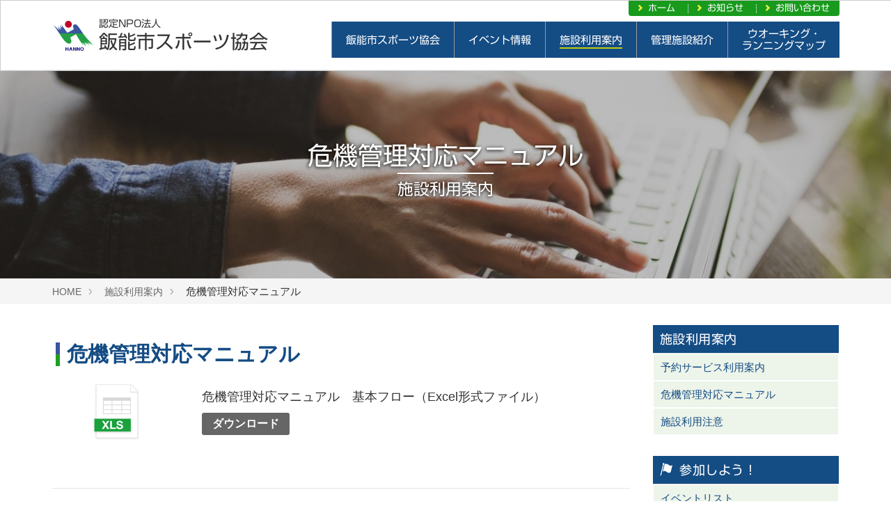

--- FILE ---
content_type: text/html; charset=UTF-8
request_url: https://www.hanno-sports.jp/download/crisis-management.html
body_size: 8623
content:
<!DOCTYPE html>
<html class="no-js" lang="ja">
<head>
	
	<meta charset="UTF-8">


<link rel="canonical" href="https://www.hanno-sports.jp/download/crisis-management.html">


<title>危機管理対応マニュアル | 施設利用案内 | 認定NPO法人 飯能市スポーツ協会</title>
<meta http-equiv="X-UA-Compatible" content="IE=edge">
<meta name="viewport" content="width=device-width, initial-scale=1.0, viewport-fit=cover">


<meta property="og:url" content="https://www.hanno-sports.jp/download/crisis-management.html">
<meta property="og:site_name" content="認定NPO法人 飯能市スポーツ協会">
<meta property="og:title" content="危機管理対応マニュアル | 施設利用案内 | 認定NPO法人 飯能市スポーツ協会">
<meta property="og:type" content="article">


<meta property="og:description" content="危機管理対応マニュアル 基本フロー（Excel形式ファイル） ダウンロード  危機管理対応マニュアル 表紙（Word形式ファイル） ダウンロード  別紙１ 医療機関・休日診療一覧表（Word形式ファイル） ダウンロード  別紙２ AEDの貸出（Word形式ファイル） ダウンロード  別紙３ 落雷事故対策マニュアル（PDF形式ファイル） ダウンロード  別紙４ 熱中症を防ごう（Word形式ファイル） ダウンロード  別紙５ 暑さ指数(WBGT)とは（Word形式ファイル） ダウンロード  様式６ 会場内の遊具・周辺の交通状況点検表（Word形式ファイル） ダウンロード  様式７ 事故当事者 確認事項記入書（Word形式ファイル） ダウンロード  様式８ 事故報告書（Word形式ファイル） ダウ...">

<meta property="og:image" content="https://www.hanno-sports.jp/archives/001/202012/kikikanri_manual_kihon_flow.xlsx">
<meta property="og:image:secure_url" content="https://www.hanno-sports.jp/archives/001/202012/kikikanri_manual_kihon_flow.xlsx" />

<meta property="og:image:width" content="" />
<meta property="og:image:height" content="" />
<meta name="description" content="危機管理対応マニュアル 基本フロー（Excel形式ファイル） ダウンロード  危機管理対応マニュアル 表紙（Word形式ファイル） ダウンロード  別紙１ 医療機関・休日診療一覧表（Word形式ファイル） ダウンロード  別紙２ AEDの貸出（Word形式ファイル） ダウンロード  別紙３ 落雷事故対策マニュアル（PDF形式ファイル） ダウンロード  別紙４ 熱中症を防ごう（Word形式ファイル） ダウンロード  別紙５ 暑さ指数(WBGT)とは（Word形式ファイル） ダウンロード  様式６ 会場内の遊具・周辺の交通状況点検表（Word形式ファイル） ダウンロード  様式７ 事故当事者 確認事項記入書（Word形式ファイル） ダウンロード  様式８ 事故報告書（Word形式ファイル） ダウ...">
<meta name="keywords" content="飯能市スポーツ協会,埼玉県,施設利用,施設利用案内,予約サービス利用案内,危機管理対応マニュアル,感染防止対策">

<meta name="twitter:title" content="危機管理対応マニュアル | 施設利用案内 | 認定NPO法人 飯能市スポーツ協会">

<meta name="twitter:card" content="summary_large_image">



<meta name="twitter:domain" content="www.hanno-sports.jp">

<meta name="twitter:image" content="https://www.hanno-sports.jp/archives/001/202012/kikikanri_manual_kihon_flow.xlsx">





<meta name="twitter:creator" content="@#">








	

	
	<link rel="alternate" type="application/rss+xml" title="RSS 2.0" href="https://www.hanno-sports.jp/rss2.xml">
<link rel="stylesheet" href="/themes/system/css/normalize.css?date=20250326171736" >
<link rel="stylesheet" href="/themes/system/css/acms-admin.min.css?date=20250326171736">
<link rel="stylesheet" href="/themes/system/css/acms.min.css?date=20250326171736">
<link rel="stylesheet" href="/themes/hanno-sports2020/css/dest/site.min.css?date=20220927181735">

<link rel="stylesheet" href="/themes/hanno-sports2020/css/dest/print.min.css?date=20220820182725" media="print">
<link rel="shortcut icon" href="/themes/hanno-sports2020/favicon.ico">
<link rel="apple-touch-icon" href="/themes/hanno-sports2020/apple-touch-icon.png">
<link rel="icon" type="image/png" href="/android-chrome-256x256.png">
<!-- 構造化データ -->

<script type="application/ld+json">
{
	"@context": "http://schema.org",
	"@type": "BreadcrumbList",
	"itemListElement":
	[
	{
		"@type": "ListItem",
		"position": 1,
		"item":
		{
		"@id": "https://www.hanno-sports.jp/",
		"name": "HOME"
		}
	},
	{
		"@type": "ListItem",
		"position": 2,
		"item":
		{
		"@id": "https://www.hanno-sports.jp/download/",
		"name": "施設利用案内"
		}
	},
	{
		"@type": "ListItem",
		"position": 3,
		"item":
		{
		"@id": "https://www.hanno-sports.jp/download/crisis-management.html",
		"name": "危機管理対応マニュアル"
		}
	}
	]
}
</script>


	

	
	
<script src="/js/library/jquery/jquery-3.6.1.min.js" charset="UTF-8"></script>

<script src="/acms.js?uaGroup=PC&amp;domains=www.hanno-sports.jp&amp;jsDir=js/&amp;themesDir=/themes/&amp;bid=1&amp;cid=7&amp;eid=34&amp;jQuery=3.6.1&amp;jQueryMigrate=migrate-3.0.1&amp;mediaClientResize=on&amp;fulltimeSSL=1&amp;v=ff928bb07a4b0e777ba5dd452ba96757&amp;umfs=1G&amp;pms=1G&amp;mfu=20&amp;lgImg=:1640&amp;jpegQuality=95&amp;mediaLibrary=on&amp;edition=standard&amp;urlPreviewExpire=48&amp;timemachinePreviewDefaultDevice=PC&amp;ccd=download&amp;ecd=crisis-management.html&amp;scriptRoot=/" charset="UTF-8" id="acms-js"></script>
<script src="/themes/system/js/modernizr.js?date=20250326171736"></script>
<script src="/themes/hanno-sports2020/js/site.js?date=20201219175427" charset="UTF-8"></script>
<script src="/themes/hanno-sports2020/js/contents-min.js?date=20211102232549" charset="UTF-8"></script>
<script type="text/javascript" src="//webfonts.xserver.jp/js/xserver.js"></script>
<script src="/themes/hanno-sports2020/js/jquery.matchHeight-min.js?date=20201114152913"></script>
<!-- Global site tag (gtag.js) - Google Analytics -->
<script async src="https://www.googletagmanager.com/gtag/js?id=UA-44486123-1"></script>
<script>
 window.dataLayer = window.dataLayer || [];
 function gtag(){dataLayer.push(arguments);}
 gtag('js', new Date());

 gtag('config', 'UA-44486123-1');
</script>





	
<script type="text/javascript" src="/js/dest/vendor.js?date=20250326171736" charset="UTF-8" async defer></script>
<script type="text/javascript" src="/js/dest/index.js?date=20250326171736" charset="UTF-8" async defer></script>
<meta name="generator" content="a-blog cms" />
<meta name="csrf-token" content="4770b20677ef4bbf9ff48fc52ed4fdaeec100471902b0c964e29d7dd6ebf80be"></head>

<body id="top" class="download download download-34 common">

<script type="text/javascript">
$(function() {
  $('.multiple-item .slick-slide').matchHeight();
  $('.summary-card .summary-card-link').matchHeight();
});
 </script>





<!-- ヘッダー -->
<div class="mobileNav is-fixed" style="z-index:1000;">
<!-- モバイル：ヘッダーメニュー -->
<div class="acms-hide-pc">
	<nav class="site-header" aria-label="ヘッダーメニュー">
		<a id="nav-open-btn" href="#mobile-nav" data-target="#mobile-nav" class="nav-menu-btn js-mobile-nav-btn" tabindex="-1" aria-expanded="false"><span class="icon-toggle-menu"></span><span class="nav-menu-btn-text">メニュー</span></a>
		
	</nav>
</div>
</div>
<header class="site-header" role="banner">
	

	<!-- navigation-top -->
	<div class="navigation-top">
		<div class="acms-container">
			<div class="header">
				
				<div class="header-logo">
					<div>
						<p class="site-name"><a href="https://www.hanno-sports.jp/#top">
							<img src="/media/001/202011/logoMark.svg" alt="" class="site-logo"><span class="site-name-text"><span style="display:block; font-size:14px; margin-bottom:2px;">認定NPO法人</span> 飯能市スポーツ協会</span></a>
						</p>
						
					</div>
				</div>
				
				<div class="header-nav">
					<div class="navbar-side">
						



						<ul class="navbar-side-list">
							<li class="navbar-side-item"><a href="https://www.hanno-sports.jp/#top" class="navbar-side-link"><span class="acms-icon-arrow-small-right"></span>ホーム</a></li>
							<li class="navbar-side-item"><a href="https://www.hanno-sports.jp/news/" class="navbar-side-link"><span class="acms-icon-arrow-small-right"></span>お知らせ</a></li>
							<li class="navbar-side-item"><a href="https://www.hanno-sports.jp/contact/" class="navbar-side-link"><span class="acms-icon-arrow-small-right"></span>お問い合わせ</a></li>
								
						</ul>
					</div>
					<div class="acms-grid">
						<!-- グローバルナビ -->
						
<nav class="navbar" aria-label="メインメニュー">





	<ul>
		<li  class="js-link_match_location">
			<a href="https://www.hanno-sports.jp/profile/"   target="">
			飯能市スポーツ協会
			</a>
			
	

	<ul>
		
			
			
			
			
	

	
		<li  class="js-link_match_location">
			<a href="https://www.hanno-sports.jp/profile/message.html"   target="">
			会長挨拶
			</a>
			
	

	
		
			
			
			
			</li>
	

	
		<li  >
			<a href="https://www.hanno-sports.jp/profile/nintei.html"   target="">
			認定NPO法人取得
			</a>
			
	

	
		
			
			
			
			</li>
	

	
		<li  class="js-link_match_location">
			<a href="https://www.hanno-sports.jp/profile/access.html"   target="">
			アクセス
			</a>
			
	

	
		
			
			
			
			</li>
	

	
		<li  class="js-link_match_location">
			<a href="https://www.hanno-sports.jp/profile/document.html"   target="">
			事業計画 予算 決算 定款
			</a>
			
	

	
		
			
			
			
			</li>
	

	
		<li  class="js-link_match_location">
			<a href="https://www.hanno-sports.jp/profile/kamei.html"   target="">
			加盟（競技）団体紹介
			</a>
			
	

	
		
			
			
			
			</li>
	

	
		<li  class="js-link_match_location">
			<a href="https://www.hanno-sports.jp/profile/sanjyo.html"   target="">
			賛助会員
			</a>
			
	

	
		
			
			
			
			</li>
	

	
		<li  class="js-link_match_location">
			<a href="https://www.hanno-sports.jp/profile/kouhou.html"   target="">
			広報紙
			</a>
			
	

	
		
			
			
			
			</li>
	

	
		<li  class="js-link_match_location">
			<a href="https://www.hanno-sports.jp/profile/projectlist.html"   target="">
			開催事業一覧
			</a>
			
	

	
		
			
			
			
			</li>
	

	
		<li  class="js-link_match_location">
			<a href="https://www.hanno-sports.jp/profile/grouplist.html"   target="">
			加盟団体事業一覧
			</a>
			
	

	
		
			
			
			
			</li>
	

	
		
			
			
			
			
	</ul>

	
		
			
			
			
			</li>
	

	
		<li  class="js-link_match_location">
			<a href="https://www.hanno-sports.jp/event/"   target="">
			イベント情報
			</a>
			
	

	<ul>
		
			
			
			
			
	

	
		<li  class="js-link_match_location">
			<a href="https://www.hanno-sports.jp/event/eventlist/"   target="">
			イベントリスト
			</a>
			
	

	
		
			
			
			
			</li>
	

	
		<li  class="js-link_match_location">
			<a href="https://www.hanno-sports.jp/event/sports-class/"   target="">
			スポーツ教室
			</a>
			
	

	
		
			
			
			
			</li>
	

	
		<li  >
			<a href="https://www.hanno-sports.jp/event/cot/"   target="">
			コオーディネーション教室
			</a>
			
	

	
		
			
			
			
			</li>
	

	
		<li  >
			<a href="https://www.hanno-sports.jp/event/training.html"   target="">
			トレーニング講習会
			</a>
			
	

	
		
			
			
			
			</li>
	

	
		<li  >
			<a href="https://www.hanno-sports.jp/event/result.html"   target="">
			大会結果
			</a>
			
	

	
		
			
			
			
			</li>
	

	
		
			
			
			
			
	</ul>

	
		
			
			
			
			</li>
	

	
		<li  class="js-link_match_location">
			<a href="https://www.hanno-sports.jp/download/"   target="">
			施設利用案内
			</a>
			
	

	<ul>
		
			
			
			
			
	

	
		<li  class="js-link_match_location">
			<a href="https://www.hanno-sports.jp/download/"   target="">
			予約サービス利用案内
			</a>
			
	

	
		
			
			
			
			</li>
	

	
		<li  class="js-link_match_location">
			<a href="https://www.hanno-sports.jp/download/crisis-management.html"   target="">
			危機管理対応マニュアル
			</a>
			
	

	
		
			
			
			
			</li>
	

	
		<li  class="js-link_match_location">
			<a href="https://www.hanno-sports.jp/download/guideline.html"   target="">
			施設利用注意
			</a>
			
	

	
		
			
			
			
			</li>
	

	
		
			
			
			
			
	</ul>

	
		
			
			
			
			</li>
	

	
		<li  class="js-link_match_location">
			<a href="https://www.hanno-sports.jp/kanri/"   target="">
			管理施設紹介
			</a>
			
	

	<ul>
		
			
			
			
			
	

	
		<li  class="js-link_match_location">
			<a href="https://www.hanno-sports.jp/kanri/civic-gymnasium.html"   target="">
			飯能市民体育館
			</a>
			
	

	
		
			
			
			
			</li>
	

	
		<li  class="js-link_match_location">
			<a href="https://www.hanno-sports.jp/kanri/baseball-studium.html"   target="">
			飯能市民球場
			</a>
			
	

	
		
			
			
			
			</li>
	

	
		<li  class="js-link_match_location">
			<a href="https://www.hanno-sports.jp/kanri/azu-park.html"   target="">
			阿須運動公園
			</a>
			
	

	
		
			
			
			
			</li>
	

	
		<li  class="js-link_match_location">
			<a href="https://www.hanno-sports.jp/kanri/azu-hockey.html"   target="">
			阿須運動公園ホッケー場
			</a>
			
	

	
		
			
			
			
			</li>
	

	
		<li  class="js-link_match_location">
			<a href="https://www.hanno-sports.jp/kanri/iwasawa-park.html"   target="">
			岩沢運動公園
			</a>
			
	

	
		
			
			
			
			</li>
	

	
		<li  class="js-link_match_location">
			<a href="https://www.hanno-sports.jp/kanri/misugidai-park.html"   target="">
			美杉台運動公園
			</a>
			
	

	
		
			
			
			
			</li>
	

	
		<li  >
			<a href="https://www.hanno-sports.jp/kanri/civic-gymnasium.html#kidsroom"   target="">
			キッズルーム
			</a>
			
	

	
		
			
			
			
			</li>
	

	
		
			
			
			
			
	</ul>

	
		
			
			
			
			</li>
	

	
		<li  class="js-link_match_location">
			<a href="https://www.hanno-sports.jp/news/news-20110927-090025-21088.html"   target="">
			ウオーキング・<br>ランニングマップ
			</a>
			
	

	
		
			
			
			
			</li>
	

	
		
			
			
			
			
	</ul>

<a href="#top" class="acms-hide-tb acms-hide-pc">メニューを閉じる</a>
</nav>


					</div>
				</div>
			</div>
		</div>
	</div><!-- .navigation-top -->
</header>




<!-- ページタイトル -->


<div class="page-title-wrapper" style="background-image: url(/media/001/202011/pagetitle-download.jpg);">
	
	<div class="page-title-filter"></div>
	<div class="page-title-inner">
		<div class="acms-container">
		
			
				<h1 class="page-title">危機管理対応マニュアル<br><small> 施設利用案内 </small></h1>
			



			
		
		
			
		</div>
	</div>
</div>







<!-- トピックパス -->

<nav class="topicpath" aria-label="現在位置">
	<ol class="topicpath-list acms-container sp-container clearfix">
		
		<li class="topicpath-item">
			
			<a href="https://www.hanno-sports.jp/" class="topicpath-link">HOME</a>
		</li>
		

		
		<li class="topicpath-item">
			
			
			<a href="https://www.hanno-sports.jp/download/" class="topicpath-link">施設利用案内</a>
		</li>
		

		
		<li class="topicpath-item">
			
			
			<a href="https://www.hanno-sports.jp/download/crisis-management.html" class="topicpath-link">危機管理対応マニュアル</a>
		</li>
		
	</ol>
</nav>




<div class="acms-container sp-container js-pretty-scroll-container">

	
	<!-- ※管理用パーツ -->
	



	

	<div class="acms-grid">

		<!-- メイン -->
		<main class="acms-col-md-9 main">
			<div class="main-inner is-space-right">
				
<!-- タグフィルター -->

<!-- エントリーボディ（日付無し） -->



<!-- 1記事▼▼ -->




<article class="entry clearfix ">
	
	<!-- エントリーのタイトル　開始▼▼ -->
	
			
			<header class="acms-entry entry-column">
				<div class="acms-grid">
					<h2 class="" id="eid-34"><a href="https://www.hanno-sports.jp/download/crisis-management.html">危機管理対応マニュアル</a></h2>
				</div>
			</header>
			
	
	
	<div class="acms-entry entry-column">
		<div class="acms-grid entry-column-grid">
			<!-- カスタムフィールドの読み込み -->
			



			

			
			

<div class="js-unit_group-align acms-entry-unit-full acms-col-sm-4 acms-col-md-3">






















<!-- media -->
<div class="column-media-center js_notStyle acms-col-sm-4 u-mb0">
	<a href="/media-download/87/93d8137a54748b5a/" target="_blank">
		<img class="columnIcon" src="https://www.hanno-sports.jp/themes/system/images/fileicon/xlsx.svg" alt="危機管理対応マニュアル　基本フロー（エクセル形式ファイル）" width="70" height="81">
		
	</a>
	
	
</div>






















</div>
<div class="js-unit_group-align acms-entry-unit-full acms-col-sm-8  acms-col-md-9">

<hr class="clearHidden">

<!-- テキスト -->

<p ><span class="u-fs18">危機管理対応マニュアル　基本フロー（Excel形式ファイル）</span><br />
<a href="https://www.hanno-sports.jp/media-download/87/93d8137a54748b5a/" class="entry-btn-default">ダウンロード</a></p>















































</div>

<hr class="clearHidden">

<!-- テキスト -->

<p ><hr></p>















































<div class="js-unit_group-align acms-entry-unit-full acms-col-sm-4 acms-col-md-3">

<hr class="clearHidden">





















<!-- media -->
<div class="column-media-center js_notStyle acms-col-sm-4 u-mb0">
	<a href="/media-download/88/6970321bf82ac179/" target="_blank">
		<img class="columnIcon" src="https://www.hanno-sports.jp/themes/system/images/fileicon/docx.svg" alt="危機管理対応マニュアル 表紙（Word形式ファイル）" width="70" height="81">
		
	</a>
	
	
</div>






















</div>
<div class="js-unit_group-align acms-entry-unit-full acms-col-sm-8  acms-col-md-9">

<hr class="clearHidden">

<!-- テキスト -->

<p ><span class="u-fs18">危機管理対応マニュアル 表紙（Word形式ファイル）</span><br />
<a href="https://www.hanno-sports.jp/media-download/88/6970321bf82ac179/" class="entry-btn-attention">ダウンロード</a></p>















































</div>

<hr class="clearHidden">

<!-- テキスト -->

<p ><hr></p>















































<div class="js-unit_group-align acms-entry-unit-full acms-col-sm-4 acms-col-md-3">

<hr class="clearHidden">





















<!-- media -->
<div class="column-media-center js_notStyle acms-col-sm-4 u-mb0">
	<a href="/media-download/326/29ab87a5a943d758/" target="_blank">
		<img class="columnIcon" src="https://www.hanno-sports.jp/themes/system/images/fileicon/docx.svg" alt="別紙１ 医療機関・休日診療一覧表（Word形式ファイル）" width="70" height="81">
		
	</a>
	
	
</div>






















</div>
<div class="js-unit_group-align acms-entry-unit-full acms-col-sm-8  acms-col-md-9">

<hr class="clearHidden">

<!-- テキスト -->

<p ><span class="u-fs18">別紙１ 医療機関・休日診療一覧表（Word形式ファイル）</span><br />
<a href="https://www.hanno-sports.jp/media-download/326/29ab87a5a943d758/" class="entry-btn-attention">ダウンロード</a></p>















































</div>

<hr class="clearHidden">

<!-- テキスト -->

<p ><hr></p>















































<div class="js-unit_group-align acms-entry-unit-full acms-col-sm-4 acms-col-md-3">

<hr class="clearHidden">





















<!-- media -->
<div class="column-media-center js_notStyle acms-col-sm-4 u-mb0">
	<a href="/media-download/322/66e7723817d4b20f/" target="_blank">
		<img class="columnIcon" src="https://www.hanno-sports.jp/themes/system/images/fileicon/docx.svg" alt="別紙２ AEDの貸出（Word形式ファイル）" width="70" height="81">
		
	</a>
	
	
</div>






















</div>
<div class="js-unit_group-align acms-entry-unit-full acms-col-sm-8  acms-col-md-9">

<hr class="clearHidden">

<!-- テキスト -->

<p ><span class="u-fs18">別紙２ AEDの貸出（Word形式ファイル）</span><br />
<a href="https://www.hanno-sports.jp/media-download/322/66e7723817d4b20f/" class="entry-btn-attention">ダウンロード</a></p>















































</div>

<hr class="clearHidden">

<!-- テキスト -->

<p ><hr></p>















































<div class="js-unit_group-align acms-entry-unit-full acms-col-sm-4 acms-col-md-3">

<hr class="clearHidden">





















<!-- media -->
<div class="column-media-center js_notStyle acms-col-sm-4 u-mb0">
	<a href="/media-download/325/0e7ddf9622da79ce/" target="_blank">
		<img class="columnIcon" src="https://www.hanno-sports.jp/themes/system/images/fileicon/pdf.svg" alt="別紙３ 落雷事故対策マニュアル（PDF形式ファイル）" width="70" height="81">
		
	</a>
	
	
</div>






















</div>
<div class="js-unit_group-align acms-entry-unit-full acms-col-sm-8  acms-col-md-9">

<hr class="clearHidden">

<!-- テキスト -->

<p ><span class="u-fs18">別紙３ 落雷事故対策マニュアル（PDF形式ファイル）</span><br />
<a href="https://www.hanno-sports.jp/media-download/325/0e7ddf9622da79ce/" class="entry-btn-attention">ダウンロード</a></p>















































</div>

<hr class="clearHidden">

<!-- テキスト -->

<p ><hr></p>















































<div class="js-unit_group-align acms-entry-unit-full acms-col-sm-4 acms-col-md-3">

<hr class="clearHidden">





















<!-- media -->
<div class="column-media-center js_notStyle acms-col-sm-4 u-mb0">
	<a href="/media-download/323/25421dc10657201a/" target="_blank">
		<img class="columnIcon" src="https://www.hanno-sports.jp/themes/system/images/fileicon/docx.svg" alt="別紙４ 熱中症を防ごう（Word形式ファイル）" width="70" height="81">
		
	</a>
	
	
</div>






















</div>
<div class="js-unit_group-align acms-entry-unit-full acms-col-sm-8  acms-col-md-9">

<hr class="clearHidden">

<!-- テキスト -->

<p ><span class="u-fs18">別紙４ 熱中症を防ごう（Word形式ファイル）</span><br />
<a href="https://www.hanno-sports.jp/media-download/323/25421dc10657201a/" class="entry-btn-attention">ダウンロード</a></p>















































</div>

<hr class="clearHidden">

<!-- テキスト -->

<p ><hr></p>















































<div class="js-unit_group-align acms-entry-unit-full acms-col-sm-4 acms-col-md-3">

<hr class="clearHidden">





















<!-- media -->
<div class="column-media-center js_notStyle acms-col-sm-4 ">
	<a href="/media-download/329/025ce7f50ebb295b/" target="_blank">
		<img class="columnIcon" src="https://www.hanno-sports.jp/themes/system/images/fileicon/docx.svg" alt="別紙５ 暑さ指数(WBGT)とは（Word形式ファイル）" width="70" height="81">
		
	</a>
	
	
</div>






















</div>
<div class="js-unit_group-align acms-entry-unit-full acms-col-sm-8  acms-col-md-9">


<!-- テキスト -->

<p ><span class="u-fs18">別紙５ 暑さ指数(WBGT)とは（Word形式ファイル）</span><br />
<a href="https://www.hanno-sports.jp/media-download/329/025ce7f50ebb295b/" class="entry-btn-attention">ダウンロード</a></p>















































</div>

<hr class="clearHidden">

<!-- テキスト -->

<p ><hr></p>















































<div class="js-unit_group-align acms-entry-unit-full acms-col-sm-4 acms-col-md-3">

<hr class="clearHidden">





















<!-- media -->
<div class="column-media-center js_notStyle acms-col-sm-4 u-mb0">
	<a href="/media-download/330/6f0a34235f2b5e10/" target="_blank">
		<img class="columnIcon" src="https://www.hanno-sports.jp/themes/system/images/fileicon/docx.svg" alt="様式６ 会場内の遊具・周辺の交通状況点検表（Word形式ファイル）" width="70" height="81">
		
	</a>
	
	
</div>






















</div>
<div class="js-unit_group-align acms-entry-unit-full acms-col-sm-8  acms-col-md-9">

<hr class="clearHidden">

<!-- テキスト -->

<p ><span class="u-fs18">様式６ 会場内の遊具・周辺の交通状況点検表（Word形式ファイル）</span><br />
<a href="https://www.hanno-sports.jp/media-download/330/6f0a34235f2b5e10/" class="entry-btn-attention">ダウンロード</a></p>















































</div>

<hr class="clearHidden">

<!-- テキスト -->

<p ><hr></p>















































<div class="js-unit_group-align acms-entry-unit-full acms-col-sm-4 acms-col-md-3">

<hr class="clearHidden">





















<!-- media -->
<div class="column-media-center js_notStyle acms-col-sm-4 u-mb0">
	<a href="/media-download/328/1d78c903986a8b0b/" target="_blank">
		<img class="columnIcon" src="https://www.hanno-sports.jp/themes/system/images/fileicon/docx.svg" alt="様式７ 事故当事者 確認事項記入書（Word形式ファイル）" width="70" height="81">
		
	</a>
	
	
</div>






















</div>
<div class="js-unit_group-align acms-entry-unit-full acms-col-sm-8  acms-col-md-9">

<hr class="clearHidden">

<!-- テキスト -->

<p ><span class="u-fs18">様式７ 事故当事者 確認事項記入書（Word形式ファイル）</span><br />
<a href="https://www.hanno-sports.jp/media-download/328/1d78c903986a8b0b/" class="entry-btn-attention">ダウンロード</a></p>















































</div>

<hr class="clearHidden">

<!-- テキスト -->

<p ><hr></p>















































<div class="js-unit_group-align acms-entry-unit-full acms-col-sm-4 acms-col-md-3">

<hr class="clearHidden">





















<!-- media -->
<div class="column-media-center js_notStyle acms-col-sm-4 u-mb0">
	<a href="/media-download/327/1874d01e420fe1cd/" target="_blank">
		<img class="columnIcon" src="https://www.hanno-sports.jp/themes/system/images/fileicon/docx.svg" alt="様式８ 事故報告書（Word形式ファイル）" width="70" height="81">
		
	</a>
	
	
</div>






















</div>
<div class="js-unit_group-align acms-entry-unit-full acms-col-sm-8  acms-col-md-9">

<hr class="clearHidden">

<!-- テキスト -->

<p ><span class="u-fs18">様式８ 事故報告書（Word形式ファイル）</span><br />
<a href="https://www.hanno-sports.jp/media-download/327/1874d01e420fe1cd/" class="entry-btn-attention">ダウンロード</a></p>















































</div>

<hr class="clearHidden">

<!-- テキスト -->

<p ><hr></p>















































<div class="js-unit_group-align acms-entry-unit-full acms-col-sm-4 acms-col-md-3">

<hr class="clearHidden">





















<!-- media -->
<div class="column-media-center js_notStyle acms-col-sm-4 u-mb0">
	<a href="/media-download/324/a05cb034408ee7b5/" target="_blank">
		<img class="columnIcon" src="https://www.hanno-sports.jp/themes/system/images/fileicon/pdf.svg" alt="熱中症の病型と救急処置（PDF形式ファイル）" width="70" height="81">
		
	</a>
	
	
</div>






















</div>
<div class="js-unit_group-align acms-entry-unit-full acms-col-sm-8  acms-col-md-9">

<hr class="clearHidden">

<!-- テキスト -->

<p ><span class="u-fs18">熱中症の病型と救急処置（PDF形式ファイル）</span><br />
<a href="https://www.hanno-sports.jp/media-download/324/a05cb034408ee7b5/" class="entry-btn-attention">ダウンロード</a></p>













































</div>


			<hr class="clearHidden"/>
			
			<!-- 続きを読む -->
			

			
			<!-- カスタムフィールドの読み込み -->
			


			
		</div>
	</div>
	

	

	

	
	
	

	<div class="acms-box-medium">
	

	</div>

</article>

<!-- 1記事▲▲ -->
<!-- ページャー -->






				<!-- 確認用テンプレート -->
				

			</div>
		</main>

		<div class="acms-col-md-3 side">
			<div class="js-pretty-scroll">
				
<!-- サイドバーメニュー出し分け -->

    <!-- エントリーリスト -->
    

<section class="module-section">
	



	<div class="module-header clearfix">
		<h2 class="module-heading">施設利用案内</h2>
	</div>
	<ul class="acms-list-group">
		
		<li class=""><a href="https://www.hanno-sports.jp/download/" class="list-link acms-list-group-item">予約サービス利用案内</a></li>
		
		<li class=""><a href="https://www.hanno-sports.jp/download/crisis-management.html" class="list-link acms-list-group-item">危機管理対応マニュアル</a></li>
		
		<li class=""><a href="https://www.hanno-sports.jp/download/guideline.html" class="list-link acms-list-group-item">施設利用注意</a></li>
		
	</ul>
</section>


    <!-- カテゴリーリスト -->
    


<!-- 親テンプレートから引き継ぎ -->
				<!-- ピックアップリスト -->
				

				
				<!-- 参加しよう！リスト -->
				
<section class="module-section">
	



	
	
	<div class="module-header clearfix">
		<h2 id="link_list-join_list" class="module-heading"><span class="acms-icon-flag" aria-hidden="true"></span>参加しよう！</h2>
	</div>
	<ul class="acms-list-group" aria-labelledby="link_list-join_list">
		
		<li><a href="https://www.hanno-sports.jp/event/eventlist/" class="acms-list-group-item side-list-link">イベントリスト</a></li>
		
		<li><a href="https://www.hanno-sports.jp/event/sports-class/" class="acms-list-group-item side-list-link">スポーツ教室</a></li>
		
		<li><a href="https://www.hanno-sports.jp/event/training.html" class="acms-list-group-item side-list-link">トレーニング講習会</a></li>
		
		<li><a href="https://www.hanno-sports.jp/event/result.html" class="acms-list-group-item side-list-link">大会結果</a></li>
		
		<li><a href="https://www.hanno-sports.jp/kanri/" class="acms-list-group-item side-list-link">管理施設紹介</a></li>
		
	</ul>
</section>


				<!-- バナー -->
				
<section class="module-section">
    



    
    <div class="module-header clearfix">
        <h2 id="banner-banner" class="module-heading"><span class="acms-icon-tag" aria-hidden="true"></span>バナー</h2>
    </div>
    <ul class="banner banner-banner" aria-labelledby="banner-banner">
        
        <li class="banner-item acms-col-sm-6 acms-col-md-12">
            
            
            <a href="https://webrsv01.dia-koukyou.jp/iruma/web/" target="_blank"><img src="/media/001/202011/side-reservation.png" width="260" height="100" alt="飯能市・入間市・狭山市運動施設予約システム" class="acms-img-responsive" /></a>
            
        </li>
        
        <li class="banner-item acms-col-sm-6 acms-col-md-12">
            
            
            <a href="https://jacot.jp/co-ordination-dojo/menu/" target="_blank"><img src="/media/001/202011/side-coordination.png" width="260" height="110" alt="コォーディネーショントレーニング「くの字・Sの字運動」" class="acms-img-responsive" /></a>
            
        </li>
        
        <li class="banner-item acms-col-sm-6 acms-col-md-12">
            
            
            <a href="https://www.hanno-sports.jp/stayhome/" target="_self"><img src="/media/001/202011/side-stayhome.png" width="260" height="100" alt="ステイホームスポーツトレーニング" class="acms-img-responsive" /></a>
            
        </li>
        
    </ul>
</section>



				<!-- 検索フォーム -->
				<div class="module-section">
	<section aria-labelledby="search-form-heading" class="search">
		<div class="module-header clearfix">
			<h2 id="search-form-heading" class="module-heading"><label for="searchForm"><span class="acms-icon-search"></span>検索</label></h2>
		</div>
		<form action="/search.html" method="post" name="searchForm" class="acms-form search-form" role="search" aria-label="検索フォーム">
			<div class="acms-form-action">
				<input type="search" id="searchForm" name="keyword" value="" size="15" class="search-form-input">
				<input type="hidden" name="query" value="keyword">
				<span class="acms-form-side-btn"><button type="submit" name="ACMS_POST_2GET" class="acms-btn btn-search"><span class="acms-icon-search" aria-hidden="true"></span><span class="acms-hide-visually">検索</span></button></span>
				<input type="hidden" name="tpl" value="/search.html">
				<input type="hidden" name="bid" value="1">
			</div>
		

<input type="hidden" name="formUniqueToken" value="d241258488a5fadd800f450bc681e2bbc124717d44e4f9f0be5aa88ee56f07e8">
<input type="hidden" name="formToken" value="4770b20677ef4bbf9ff48fc52ed4fdaeec100471902b0c964e29d7dd6ebf80be">
</form>
	</section>
</div>

				

				
				<!-- スマートフォン用 グローバルナビ -->
				<div class="acms-hide-pc">
	<div id="mobile-nav" class="js-mobile-nav mobile-nav">
		<div class="mobile-nav-wrap">
			<nav aria-label="メインメニュー" class="mobile-navbar">
				<div class="mobile-nav-inner">
					<div>
					
					<ul class="mobile-navbar-list clearfix">
					<li  class="js-link_match_location">
						<a href="https://www.hanno-sports.jp/profile/"   target="">
							飯能市スポーツ協会
							
							</a>
						
					
					
					<ul class="mobile-navbar-list clearfix">
					
						
							
							
							
						
					
					
					
					<li  class="js-link_match_location">
						<a href="https://www.hanno-sports.jp/profile/message.html"   target=""><span class="acms-icon-arrow-small-right"></span>
							会長挨拶
							
							</a>
						
					
					
					
					
						
							
							
							
						</li>
					
					
					
					<li  >
						<a href="https://www.hanno-sports.jp/profile/nintei.html"   target=""><span class="acms-icon-arrow-small-right"></span>
							認定NPO法人取得
							
							</a>
						
					
					
					
					
						
							
							
							
						</li>
					
					
					
					<li  class="js-link_match_location">
						<a href="https://www.hanno-sports.jp/profile/access.html"   target=""><span class="acms-icon-arrow-small-right"></span>
							アクセス
							
							</a>
						
					
					
					
					
						
							
							
							
						</li>
					
					
					
					<li  class="js-link_match_location">
						<a href="https://www.hanno-sports.jp/profile/document.html"   target=""><span class="acms-icon-arrow-small-right"></span>
							事業計画 予算 決算 定款
							
							</a>
						
					
					
					
					
						
							
							
							
						</li>
					
					
					
					<li  class="js-link_match_location">
						<a href="https://www.hanno-sports.jp/profile/kamei.html"   target=""><span class="acms-icon-arrow-small-right"></span>
							加盟（競技）団体紹介
							
							</a>
						
					
					
					
					
						
							
							
							
						</li>
					
					
					
					<li  class="js-link_match_location">
						<a href="https://www.hanno-sports.jp/profile/sanjyo.html"   target=""><span class="acms-icon-arrow-small-right"></span>
							賛助会員
							
							</a>
						
					
					
					
					
						
							
							
							
						</li>
					
					
					
					<li  class="js-link_match_location">
						<a href="https://www.hanno-sports.jp/profile/kouhou.html"   target=""><span class="acms-icon-arrow-small-right"></span>
							広報紙
							
							</a>
						
					
					
					
					
						
							
							
							
						</li>
					
					
					
					<li  class="js-link_match_location">
						<a href="https://www.hanno-sports.jp/profile/projectlist.html"   target=""><span class="acms-icon-arrow-small-right"></span>
							開催事業一覧
							
							</a>
						
					
					
					
					
						
							
							
							
						</li>
					
					
					
					<li  class="js-link_match_location">
						<a href="https://www.hanno-sports.jp/profile/grouplist.html"   target=""><span class="acms-icon-arrow-small-right"></span>
							加盟団体事業一覧
							
							</a>
						
					
					
					
					
						
							
							
							
						</li>
					
					
					
					
						
							
							
							
						
					</ul>
					
					
					
						
							
							
							
						</li>
					
					
					
					<li  class="js-link_match_location">
						<a href="https://www.hanno-sports.jp/event/"   target="">
							イベント情報
							
							</a>
						
					
					
					<ul class="mobile-navbar-list clearfix">
					
						
							
							
							
						
					
					
					
					<li  class="js-link_match_location">
						<a href="https://www.hanno-sports.jp/event/eventlist/"   target=""><span class="acms-icon-arrow-small-right"></span>
							イベントリスト
							
							</a>
						
					
					
					
					
						
							
							
							
						</li>
					
					
					
					<li  class="js-link_match_location">
						<a href="https://www.hanno-sports.jp/event/sports-class/"   target=""><span class="acms-icon-arrow-small-right"></span>
							スポーツ教室
							
							</a>
						
					
					
					
					
						
							
							
							
						</li>
					
					
					
					<li  >
						<a href="https://www.hanno-sports.jp/event/cot/"   target=""><span class="acms-icon-arrow-small-right"></span>
							コオーディネーション教室
							
							</a>
						
					
					
					
					
						
							
							
							
						</li>
					
					
					
					<li  >
						<a href="https://www.hanno-sports.jp/event/training.html"   target=""><span class="acms-icon-arrow-small-right"></span>
							トレーニング講習会
							
							</a>
						
					
					
					
					
						
							
							
							
						</li>
					
					
					
					<li  >
						<a href="https://www.hanno-sports.jp/event/result.html"   target=""><span class="acms-icon-arrow-small-right"></span>
							大会結果
							
							</a>
						
					
					
					
					
						
							
							
							
						</li>
					
					
					
					
						
							
							
							
						
					</ul>
					
					
					
						
							
							
							
						</li>
					
					
					
					<li  class="js-link_match_location">
						<a href="https://www.hanno-sports.jp/download/"   target="">
							施設利用案内
							
							</a>
						
					
					
					<ul class="mobile-navbar-list clearfix">
					
						
							
							
							
						
					
					
					
					<li  class="js-link_match_location">
						<a href="https://www.hanno-sports.jp/download/"   target=""><span class="acms-icon-arrow-small-right"></span>
							予約サービス利用案内
							
							</a>
						
					
					
					
					
						
							
							
							
						</li>
					
					
					
					<li  class="js-link_match_location">
						<a href="https://www.hanno-sports.jp/download/crisis-management.html"   target=""><span class="acms-icon-arrow-small-right"></span>
							危機管理対応マニュアル
							
							</a>
						
					
					
					
					
						
							
							
							
						</li>
					
					
					
					<li  class="js-link_match_location">
						<a href="https://www.hanno-sports.jp/download/guideline.html"   target=""><span class="acms-icon-arrow-small-right"></span>
							施設利用注意
							
							</a>
						
					
					
					
					
						
							
							
							
						</li>
					
					
					
					
						
							
							
							
						
					</ul>
					
					
					
						
							
							
							
						</li>
					
					
					
					<li  class="js-link_match_location">
						<a href="https://www.hanno-sports.jp/kanri/"   target="">
							管理施設紹介
							
							</a>
						
					
					
					<ul class="mobile-navbar-list clearfix">
					
						
							
							
							
						
					
					
					
					<li  class="js-link_match_location">
						<a href="https://www.hanno-sports.jp/kanri/civic-gymnasium.html"   target=""><span class="acms-icon-arrow-small-right"></span>
							飯能市民体育館
							
							</a>
						
					
					
					
					
						
							
							
							
						</li>
					
					
					
					<li  class="js-link_match_location">
						<a href="https://www.hanno-sports.jp/kanri/baseball-studium.html"   target=""><span class="acms-icon-arrow-small-right"></span>
							飯能市民球場
							
							</a>
						
					
					
					
					
						
							
							
							
						</li>
					
					
					
					<li  class="js-link_match_location">
						<a href="https://www.hanno-sports.jp/kanri/azu-park.html"   target=""><span class="acms-icon-arrow-small-right"></span>
							阿須運動公園
							
							</a>
						
					
					
					
					
						
							
							
							
						</li>
					
					
					
					<li  class="js-link_match_location">
						<a href="https://www.hanno-sports.jp/kanri/azu-hockey.html"   target=""><span class="acms-icon-arrow-small-right"></span>
							阿須運動公園ホッケー場
							
							</a>
						
					
					
					
					
						
							
							
							
						</li>
					
					
					
					<li  class="js-link_match_location">
						<a href="https://www.hanno-sports.jp/kanri/iwasawa-park.html"   target=""><span class="acms-icon-arrow-small-right"></span>
							岩沢運動公園
							
							</a>
						
					
					
					
					
						
							
							
							
						</li>
					
					
					
					<li  class="js-link_match_location">
						<a href="https://www.hanno-sports.jp/kanri/misugidai-park.html"   target=""><span class="acms-icon-arrow-small-right"></span>
							美杉台運動公園
							
							</a>
						
					
					
					
					
						
							
							
							
						</li>
					
					
					
					<li  >
						<a href="https://www.hanno-sports.jp/kanri/civic-gymnasium.html#kidsroom"   target=""><span class="acms-icon-arrow-small-right"></span>
							キッズルーム
							
							</a>
						
					
					
					
					
						
							
							
							
						</li>
					
					
					
					
						
							
							
							
						
					</ul>
					
					
					
						
							
							
							
						</li>
					
					
					
					<li  class="js-link_match_location">
						<a href="https://www.hanno-sports.jp/news/news-20110927-090025-21088.html"   target="">
							ウオーキング・<br>ランニングマップ
							
							</a>
						
					
					
					
					
						
							
							
							
						</li>
					
					
					
					
						
							
							
							
						
					</ul>
					</div>
					
				</div>

				<div class="mobile-nav-inner">
					
					<div class="mobile-nav-side">
						<ul class="mobile-nav-side-list">
							<li class="mobile-nav-side-item"><a href="https://www.hanno-sports.jp/#top" class="mobile-nav-side-link"><span class="acms-icon-arrow-small-right"></span>ホーム</a></li>
							<li class="mobile-nav-side-item"><a href="https://www.hanno-sports.jp/news/" class="mobile-nav-side-link"><span class="acms-icon-arrow-small-right"></span>お知らせ</a></li>
							<li class="mobile-nav-side-item"><a href="https://www.hanno-sports.jp/contact/" class="mobile-nav-side-link"><span class="acms-icon-arrow-small-right"></span>お問い合わせ</a></li>
						</ul>
					</div>
				</div>
			</nav>
		</div>
	</div>
</div>

				

			</div>
		</div>
	</div>
</div>


<!-- お問い合わせ -->
<div class="suggest-box">
	<div class="narrow-container sp-container">
		<div class="suggest-inner">
			<div class="suggest-half">
				
				<div class="suggest-item">
					
					<p class="suggest-text">お電話でのお問い合せはこちら！　
						<br class="acms-hide-md acms-hide-lg acms-hide-xl"> <small
							class="u-dp-inblock">（受付時間 火～土曜日 9:00〜17:00）</small>
					</p>
					<p class="suggest-tel"><a href="tel:042-972-1300"><span>Tel.
							</span>042-972-1300</a><br><span>Fax.</span>042-972-9322</p>
					
					
				</div>
				
			</div>
			<div class="suggest-half">
				<div class="suggest-item">
					<p class="suggest-btn acms-text-right"><a href="https://www.hanno-sports.jp/contact/"
							class="btn-attention-block-large">お問い合わせ</a></p>
				</div>
			</div>
		</div>
	</div>
</div>



<!-- フッター -->
<footer class="foot-wrapper">
	
	<div class="footer acms-container sp-container">
		<div class="acms-grid">
			<div class="acms-col-md-12">
				<div class="footer-logo"><a href="https://www.hanno-sports.jp/#top"><img
							src="https://www.hanno-sports.jp/themes/hanno-sports2020/images/logo/footer_logo.png" width="180" height="135"
							alt="logo"></a></div>

				<div class="clearfix">
					<div class="footer-nav">
						<div class="footer-nav-item">
							<!-- フッターナビゲーション：協会 -->
							




<h2 id="footer_nav-nav_footer_about" class="footer-nav-title">飯能市スポーツ協会</h2>

    <ul class="footer-nav-list" aria-labelledby="footer_nav-nav_footer_about">
        <li   class="c_1" >
            <a href="https://www.hanno-sports.jp/profile/message.html" target="">
            会長あいさつ
            </a>
        
    

    
        
            
            
            
        </li>
    

    
        <li   class="c_1" >
            <a href="https://www.hanno-sports.jp/profile/access.html" target="">
            アクセス方法
            </a>
        
    

    
        
            
            
            
        </li>
    

    
        <li   class="c_1" >
            <a href="https://www.hanno-sports.jp/profile/document.html" target="">
            事業計画、予算、定款 
            </a>
        
    

    
        
            
            
            
        </li>
    

    
        <li   class="c_1" >
            <a href="https://www.hanno-sports.jp/profile/kamei.html" target="">
            加盟（競技）団体紹介
            </a>
        
    

    
        
            
            
            
        </li>
    

    
        <li   class="c_1" >
            <a href="https://www.hanno-sports.jp/profile/sanjyo.html" target="">
            賛助会員
            </a>
        
    

    
        
            
            
            
        </li>
    

    
        <li   class="c_1" >
            <a href="https://www.hanno-sports.jp/profile/kouhou.html" target="">
            広報誌
            </a>
        
    

    
        
            
            
            
        </li>
    

    
        <li   class="c_1" >
            <a href="https://www.hanno-sports.jp/profile/projectlist.html" target="">
            開催事業一覧
            </a>
        
    

    
        
            
            
            
        </li>
    

    
        <li   class="c_1" >
            <a href="https://www.hanno-sports.jp/profile/grouplist.html" target="">
            加盟団体事業一覧
            </a>
        
    

    
        
            
            
            
        </li>
    

    
        
            
            
            
        
    </ul>


						</div>
						<div class="footer-nav-item">
							<!-- フッターナビゲーション：イベント・ダウンロード -->
							




<h2 id="footer_nav-nav_footer_event" class="footer-nav-title">イベント情報</h2>

    <ul class="footer-nav-list" aria-labelledby="footer_nav-nav_footer_event">
        <li   class="c_1" >
            <a href="https://www.hanno-sports.jp/event/" target="">
            イベント情報
            </a>
        
    

    
        
            
            
            
        </li>
    

    
        <li   class="c_1" >
            <a href="https://www.hanno-sports.jp/event/eventlist/" target="">
            イベントリスト
            </a>
        
    

    
        
            
            
            
        </li>
    

    
        <li   class="c_1" >
            <a href="https://www.hanno-sports.jp/event/lesson/" target="">
            スポーツ教室
            </a>
        
    

    
        
            
            
            
        </li>
    

    
        <li   class="c_1" >
            <a href="https://www.hanno-sports.jp/event/cot/" target="">
            コオーディネーション道場
            </a>
        
    

    
        
            
            
            
        </li>
    

    
        <li   class="c_1" >
            <a href="https://www.hanno-sports.jp/event/training.html" target="">
            トレーニング講習会
            </a>
        
    

    
        
            
            
            
        </li>
    

    
        <li   class="c_1" >
            <a href="https://www.hanno-sports.jp/event/result.html" target="">
            大会結果
            </a>
        
    

    
        
            
            
            
        </li>
    

    
        
            
            
            
        
    </ul>


							




<h2 id="footer_nav-nav_footer_download" class="footer-nav-title">施設利用案内</h2>

    <ul class="footer-nav-list" aria-labelledby="footer_nav-nav_footer_download">
        <li   class="c_1" >
            <a href="https://www.hanno-sports.jp/download/" target="">
            予約サービス利用案内
            </a>
        
    

    
        
            
            
            
        </li>
    

    
        <li   class="c_1" >
            <a href="https://www.hanno-sports.jp/download/application03.html" target="">
            危機管理対応マニュアル
            </a>
        
    

    
        
            
            
            
        </li>
    

    
        <li   class="c_1" >
            <a href="https://www.hanno-sports.jp/download/guideline.html" target="">
            施設利用注意
            </a>
        
    

    
        
            
            
            
        </li>
    

    
        
            
            
            
        
    </ul>


						</div>
						<div class="footer-nav-item">
							<!-- フッターナビゲーション：管理施設紹介 -->
							




<h2 id="footer_nav-nav_footer_kanri" class="footer-nav-title">管理施設紹介</h2>

    <ul class="footer-nav-list" aria-labelledby="footer_nav-nav_footer_kanri">
        <li   class="c_1" >
            <a href="https://www.hanno-sports.jp/kanri/civic-gymnasium.html" target="">
            市民体育館
            </a>
        
    

    
        
            
            
            
        </li>
    

    
        <li   class="c_1" >
            <a href="https://www.hanno-sports.jp/kanri/baseball-studium.html" target="">
            市民球場
            </a>
        
    

    
        
            
            
            
        </li>
    

    
        <li   class="c_1" >
            <a href="https://www.hanno-sports.jp/kanri/azu-park.html" target="">
            阿須運動公園
            </a>
        
    

    
        
            
            
            
        </li>
    

    
        <li   class="c_1" >
            <a href="https://www.hanno-sports.jp/kanri/azu-hockey.html" target="">
            阿須運動公園ホッケー場
            </a>
        
    

    
        
            
            
            
        </li>
    

    
        <li   class="c_1" >
            <a href="https://www.hanno-sports.jp/kanri/iwasawa-park.html" target="">
            岩沢運動公園
            </a>
        
    

    
        
            
            
            
        </li>
    

    
        <li   class="c_1" >
            <a href="https://www.hanno-sports.jp/kanri/misugidai-park.html" target="">
            美杉台公園
            </a>
        
    

    
        
            
            
            
        </li>
    

    
        <li   class="c_1" >
            <a href="https://www.hanno-sports.jp/kanri/civic-gymnasium.html#kidsroom" target="">
            キッズルーム
            </a>
        
    

    
        
            
            
            
        </li>
    

    
        
            
            
            
        
    </ul>


						</div>
						<div class="footer-nav-item">

							<!-- フッターナビゲーション：施設利用事項・サイト -->
							




<h2 id="footer_nav-nav_footer_site" class="footer-nav-title">他コンテンツ</h2>

    <ul class="footer-nav-list" aria-labelledby="footer_nav-nav_footer_site">
        <li   class="c_1" >
            <a href="https://www.hanno-sports.jp/stayhome/" target="">
            ステイホームトレーニング
            </a>
        
    

    
        
            
            
            
        </li>
    

    
        <li   class="c_1" >
            <a href="https://www.hanno-sports.jp/contact/" target="">
            お問い合わせ
            </a>
        
    

    
        
            
            
            
        </li>
    

    
        <li   class="c_1" >
            <a href="https://www.hanno-sports.jp/contact/privacy.html" target="">
            プライバシーポリシー
            </a>
        
    

    
        
            
            
            
        </li>
    

    
        <li   class="c_1" >
            <a href="https://www.hanno-sports.jp/news/" target="">
            お知らせ・新着情報
            </a>
        
    

    
        
            
            
            
        </li>
    

    
        <li   class="c_1" >
            <a href="https://www.hanno-sports.jp/#top" target="">
            HOME
            </a>
        
    

    
        
            
            
            
        </li>
    

    
        
            
            
            
        
    </ul>


						</div>
					</div>
				</div>

				<p class="page-top"><a class="scrollTo page-top-btn" href="#">ページの先頭へ</a></p>
			</div>
		</div>
		<div class="clearfix">
			<address class="acms-col-md-12">
				<div class="company-about">
					
					<div class="company-name">認定NPO法人　飯能市スポーツ協会</div>
					
					<div class="company-detail">〒357-0046
						埼玉県飯能市大字阿須812番地3　飯能市民体育館内
						
						<span class="company-detail u-dp-inblock">TEL : <a
								href="tel:042-972-1300">042-972-1300</a></span>
					</div>
					
				</div>
			</address>
		</div>
	</div>

	<div class="copyright">
		<p class="copyright-text acms-container acms-text-center">Copyright © Hanno Sports Association. all rights reserved. </p>
	</div>
	
</footer>






</body>
</html>


--- FILE ---
content_type: text/css
request_url: https://www.hanno-sports.jp/themes/system/css/acms.min.css?date=20250326171736
body_size: 17604
content:
@charset "utf-8";
/*
 * acms.css Ver.2.1.1 (http://www.a-blogcms.jp)
 * Copyright a-blog cms | MIT License
 *
 * カスタマイズする場合は、オリジナルのテーマにコピーしてご利用ください。
 */
.js_notStyle{width:100%}.acms-container{max-width:980px;margin-right:auto;margin-left:auto;padding-right:10px;padding-left:10px;box-sizing:border-box}.acms-grid,.acms-grid-r{margin-right:-10px;margin-left:-10px}.acms-grid-r:after,.acms-grid-r:before,.acms-grid:after,.acms-grid:before{display:table;content:" "}.acms-grid-r:after,.acms-grid:after{clear:both}.acms-grid-negative{margin-right:0;margin-left:0}[class*=acms-col]{min-height:1px;padding-right:10px;padding-left:10px}@media (min-width:768px){.acms-grid,.acms-grid-r{margin-right:-10px;margin-left:-10px}[class*=acms-col]{padding-right:10px;padding-left:10px}}[class*=acms-col],[class*=acms-col]:after,[class*=acms-col]:before{box-sizing:border-box}.acms-col-1{float:left;width:8.33333%}.acms-col-2{float:left;width:16.66667%}.acms-col-3{float:left;width:25%}.acms-col-4{float:left;width:33.33333%}.acms-col-5{float:left;width:41.66667%}.acms-col-6{float:left;width:50%}.acms-col-7{float:left;width:58.33333%}.acms-col-8{float:left;width:66.66667%}.acms-col-9{float:left;width:75%}.acms-col-10{float:left;width:83.33333%}.acms-col-11{float:left;width:91.66667%}.acms-col-12{float:none;width:100%}[class*=acms-pull],[class*=acms-push]{position:relative}.acms-push-1{left:8.33333%}.acms-push-2{left:16.66667%}.acms-push-3{left:25%}.acms-push-4{left:33.33333%}.acms-push-5{left:41.66667%}.acms-push-6{left:50%}.acms-push-7{left:58.33333%}.acms-push-8{left:66.66667%}.acms-push-9{left:75%}.acms-push-10{left:83.33333%}.acms-push-11{left:91.66667%}.acms-pull-1{right:8.33333%}.acms-pull-2{right:16.66667%}.acms-pull-3{right:25%}.acms-pull-4{right:33.33333%}.acms-pull-5{right:41.66667%}.acms-pull-6{right:50%}.acms-pull-7{right:58.33333%}.acms-pull-8{right:66.66667%}.acms-pull-9{right:75%}.acms-pull-10{right:83.33333%}.acms-pull-11{right:91.66667%}@media (min-width:480px){.acms-col-sm-1{float:left;width:8.33333%}.acms-col-sm-2{float:left;width:16.66667%}.acms-col-sm-3{float:left;width:25%}.acms-col-sm-4{float:left;width:33.33333%}.acms-col-sm-5{float:left;width:41.66667%}.acms-col-sm-6{float:left;width:50%}.acms-col-sm-7{float:left;width:58.33333%}.acms-col-sm-8{float:left;width:66.66667%}.acms-col-sm-9{float:left;width:75%}.acms-col-sm-10{float:left;width:83.33333%}.acms-col-sm-11{float:left;width:91.66667%}.acms-col-sm-12{float:none;width:100%}[class*=acms-push-sm]{position:relative;right:auto}.acms-push-sm-auto{left:auto}.acms-push-sm-1{left:8.33333%}.acms-push-sm-2{left:16.66667%}.acms-push-sm-3{left:25%}.acms-push-sm-4{left:33.33333%}.acms-push-sm-5{left:41.66667%}.acms-push-sm-6{left:50%}.acms-push-sm-7{left:58.33333%}.acms-push-sm-8{left:66.66667%}.acms-push-sm-9{left:75%}.acms-push-sm-10{left:83.33333%}.acms-push-sm-11{left:91.66667%}[class*=acms-pull-sm]{position:relative;left:auto}.acms-pull-sm-auto{right:auto}.acms-pull-sm-1{right:8.33333%}.acms-pull-sm-2{right:16.66667%}.acms-pull-sm-3{right:25%}.acms-pull-sm-4{right:33.33333%}.acms-pull-sm-5{right:41.66667%}.acms-pull-sm-6{right:50%}.acms-pull-sm-7{right:58.33333%}.acms-pull-sm-8{right:66.66667%}.acms-pull-sm-9{right:75%}.acms-pull-sm-10{right:83.33333%}.acms-pull-sm-11{right:91.66667%}}@media (min-width:768px){.acms-col-md-1{float:left;width:8.33333%}.acms-col-md-2{float:left;width:16.66667%}.acms-col-md-3{float:left;width:25%}.acms-col-md-4{float:left;width:33.33333%}.acms-col-md-5{float:left;width:41.66667%}.acms-col-md-6{float:left;width:50%}.acms-col-md-7{float:left;width:58.33333%}.acms-col-md-8{float:left;width:66.66667%}.acms-col-md-9{float:left;width:75%}.acms-col-md-10{float:left;width:83.33333%}.acms-col-md-11{float:left;width:91.66667%}.acms-col-md-12{float:none;width:100%}[class*=acms-push-md]{position:relative;right:auto}.acms-push-md-auto{left:auto}.acms-push-md-1{left:8.33333%}.acms-push-md-2{left:16.66667%}.acms-push-md-3{left:25%}.acms-push-md-4{left:33.33333%}.acms-push-md-5{left:41.66667%}.acms-push-md-6{left:50%}.acms-push-md-7{left:58.33333%}.acms-push-md-8{left:66.66667%}.acms-push-md-9{left:75%}.acms-push-md-10{left:83.33333%}.acms-push-md-11{left:91.66667%}[class*=acms-pull-md]{position:relative;left:auto}.acms-pull-md-auto{right:auto}.acms-pull-md-1{right:8.33333%}.acms-pull-md-2{right:16.66667%}.acms-pull-md-3{right:25%}.acms-pull-md-4{right:33.33333%}.acms-pull-md-5{right:41.66667%}.acms-pull-md-6{right:50%}.acms-pull-md-7{right:58.33333%}.acms-pull-md-8{right:66.66667%}.acms-pull-md-9{right:75%}.acms-pull-md-10{right:83.33333%}.acms-pull-md-11{right:91.66667%}}@media (min-width:1024px){.acms-col-lg-1{float:left;width:8.33333%}.acms-col-lg-2{float:left;width:16.66667%}.acms-col-lg-3{float:left;width:25%}.acms-col-lg-4{float:left;width:33.33333%}.acms-col-lg-5{float:left;width:41.66667%}.acms-col-lg-6{float:left;width:50%}.acms-col-lg-7{float:left;width:58.33333%}.acms-col-lg-8{float:left;width:66.66667%}.acms-col-lg-9{float:left;width:75%}.acms-col-lg-10{float:left;width:83.33333%}.acms-col-lg-11{float:left;width:91.66667%}.acms-col-lg-12{float:none;width:100%}[class*=acms-push-lg]{position:relative;right:auto}.acms-push-lg-auto{left:auto}.acms-push-lg-1{left:8.33333%}.acms-push-lg-2{left:16.66667%}.acms-push-lg-3{left:25%}.acms-push-lg-4{left:33.33333%}.acms-push-lg-5{left:41.66667%}.acms-push-lg-6{left:50%}.acms-push-lg-7{left:58.33333%}.acms-push-lg-8{left:66.66667%}.acms-push-lg-9{left:75%}.acms-push-lg-10{left:83.33333%}.acms-push-lg-11{left:91.66667%}[class*=acms-pull-lg]{position:relative;left:auto}.acms-pull-lg-auto{right:auto}.acms-pull-lg-1{right:8.33333%}.acms-pull-lg-2{right:16.66667%}.acms-pull-lg-3{right:25%}.acms-pull-lg-4{right:33.33333%}.acms-pull-lg-5{right:41.66667%}.acms-pull-lg-6{right:50%}.acms-pull-lg-7{right:58.33333%}.acms-pull-lg-8{right:66.66667%}.acms-pull-lg-9{right:75%}.acms-pull-lg-10{right:83.33333%}.acms-pull-lg-11{right:91.66667%}}@media (min-width:1440px){.acms-col-xl-1{float:left;width:8.33333%}.acms-col-xl-2{float:left;width:16.66667%}.acms-col-xl-3{float:left;width:25%}.acms-col-xl-4{float:left;width:33.33333%}.acms-col-xl-5{float:left;width:41.66667%}.acms-col-xl-6{float:left;width:50%}.acms-col-xl-7{float:left;width:58.33333%}.acms-col-xl-8{float:left;width:66.66667%}.acms-col-xl-9{float:left;width:75%}.acms-col-xl-10{float:left;width:83.33333%}.acms-col-xl-11{float:left;width:91.66667%}.acms-col-xl-12{float:none;width:100%}[class*=acms-push-xl]{position:relative;right:auto}.acms-push-xl-auto{left:auto}.acms-push-xl-1{left:8.33333%}.acms-push-xl-2{left:16.66667%}.acms-push-xl-3{left:25%}.acms-push-xl-4{left:33.33333%}.acms-push-xl-5{left:41.66667%}.acms-push-xl-6{left:50%}.acms-push-xl-7{left:58.33333%}.acms-push-xl-8{left:66.66667%}.acms-push-xl-9{left:75%}.acms-push-xl-10{left:83.33333%}.acms-push-xl-11{left:91.66667%}[class*=acms-pull-xl]{position:relative;left:auto}.acms-pull-xl-auto{right:auto}.acms-pull-xl-1{right:8.33333%}.acms-pull-xl-2{right:16.66667%}.acms-pull-xl-3{right:25%}.acms-pull-xl-4{right:33.33333%}.acms-pull-xl-5{right:41.66667%}.acms-pull-xl-6{right:50%}.acms-pull-xl-7{right:58.33333%}.acms-pull-xl-8{right:66.66667%}.acms-pull-xl-9{right:75%}.acms-pull-xl-10{right:83.33333%}.acms-pull-xl-11{right:91.66667%}}.acms-entry .acms-col-12{clear:both}.acms-btn{display:inline-block;padding:8px 10px;line-height:1;text-align:center;text-decoration:none;vertical-align:middle;border-radius:3px;transition:background-color .2s,border-color .2s;font-size:14px;background-color:#f7f7f7;border:1px solid rgba(0,0,0,.2);transition:background-color .2s}.acms-btn,.acms-btn:active,.acms-btn:hover,.acms-btn:link,.acms-btn:visited{color:#333}.acms-btn:hover{text-decoration:none;background-color:#f1f1f1;border-color:rgba(0,0,0,.3)}.acms-btn-active,.acms-btn:active{color:#333;text-decoration:none;background-color:#e1e1e1;border-color:rgba(0,0,0,.3);box-shadow:inset 0 1px 2px rgba(0,0,0,.3)}.acms-btn-active[disabled],.acms-btn:active[disabled]{opacity:1;filter:alpha(opacity=1)}.acms-btn:focus{background-color:#f7f7f7;border-color:#137af3;outline:none;box-shadow:0 0 0 2px rgba(19,122,243,.4)}@media (min-width:768px){.acms-btn{display:inline-block;padding:6px 8px;line-height:1;text-align:center;text-decoration:none;vertical-align:middle;border-radius:3px;transition:background-color .2s,border-color .2s;font-size:12px}}.acms-btn.acms-btn-primary{color:#fff;background-color:#005cee;border:1px solid rgba(0,0,0,.1);transition:background-color .2s}.acms-btn.acms-btn-primary:active,.acms-btn.acms-btn-primary:hover,.acms-btn.acms-btn-primary:link,.acms-btn.acms-btn-primary:visited{color:#fff}.acms-btn.acms-btn-primary:hover{text-decoration:none;background-color:#004cc5;border-color:rgba(0,0,0,.3)}.acms-btn.acms-btn-primary-active,.acms-btn.acms-btn-primary:active{color:#fff;text-decoration:none;background-color:#005cee;border-color:#003a97;box-shadow:inset 0 1px 2px rgba(0,0,0,.3)}.acms-btn.acms-btn-primary-active[disabled],.acms-btn.acms-btn-primary:active[disabled]{opacity:1;filter:alpha(opacity=1)}.acms-btn.acms-btn-primary:focus{background-color:#005cee;border-color:#003a97;outline:none;box-shadow:0 0 0 2px rgba(19,122,243,.4)}.acms-btn.acms-btn-info{color:#fff;background-color:#4b4b4b;border:1px solid rgba(0,0,0,.1);transition:background-color .2s}.acms-btn.acms-btn-info:active,.acms-btn.acms-btn-info:hover,.acms-btn.acms-btn-info:link,.acms-btn.acms-btn-info:visited{color:#fff}.acms-btn.acms-btn-info:hover{text-decoration:none;background-color:#373737;border-color:rgba(0,0,0,.3)}.acms-btn.acms-btn-info-active,.acms-btn.acms-btn-info:active{color:#fff;text-decoration:none;background-color:#4b4b4b;border-color:rgba(0,0,0,.3)}.acms-btn.acms-btn-info-active[disabled],.acms-btn.acms-btn-info:active[disabled]{opacity:1;filter:alpha(opacity=1)}.acms-btn.acms-btn-info:focus{background-color:#4b4b4b;border-color:#202020;outline:none;box-shadow:0 0 0 2px rgba(19,122,243,.4)}.acms-btn.acms-btn-success{color:#fff;background-color:#009812;border:1px solid rgba(0,0,0,.1);transition:background-color .2s}.acms-btn.acms-btn-success:active,.acms-btn.acms-btn-success:hover,.acms-btn.acms-btn-success:link,.acms-btn.acms-btn-success:visited{color:#fff}.acms-btn.acms-btn-success:hover{text-decoration:none;background-color:#007f0f;border-color:rgba(0,0,0,.3)}.acms-btn.acms-btn-success-active,.acms-btn.acms-btn-success:active{color:#fff;text-decoration:none;background-color:#009812;border-color:rgba(0,0,0,.3)}.acms-btn.acms-btn-success-active[disabled],.acms-btn.acms-btn-success:active[disabled]{opacity:1;filter:alpha(opacity=1)}.acms-btn.acms-btn-success:focus{background-color:#009812;border-color:#004108;outline:none;box-shadow:0 0 0 2px rgba(19,122,243,.4)}.acms-btn.acms-btn-warning{color:#fff;background-color:#f9b433;border:1px solid rgba(0,0,0,.1);transition:background-color .2s}.acms-btn.acms-btn-warning:active,.acms-btn.acms-btn-warning:hover,.acms-btn.acms-btn-warning:link,.acms-btn.acms-btn-warning:visited{color:#fff}.acms-btn.acms-btn-warning:hover{text-decoration:none;background-color:#f8a50b;border-color:#cf8906}.acms-btn.acms-btn-warning-active,.acms-btn.acms-btn-warning:active{color:#fff;text-decoration:none;background-color:#f9b433;border-color:#cf8906}.acms-btn.acms-btn-warning-active[disabled],.acms-btn.acms-btn-warning:active[disabled]{opacity:1;filter:alpha(opacity=1)}.acms-btn.acms-btn-warning:focus{background-color:#f9b433;border-color:#cf8906;outline:none;box-shadow:0 0 0 2px rgba(19,122,243,.4)}.acms-btn.acms-btn-danger{color:#fff;background-color:#c5001d;border:1px solid rgba(0,0,0,.1);transition:background-color .2s}.acms-btn.acms-btn-danger:active,.acms-btn.acms-btn-danger:hover,.acms-btn.acms-btn-danger:link,.acms-btn.acms-btn-danger:visited{color:#fff}.acms-btn.acms-btn-danger:hover{text-decoration:none;background-color:#ac0019;border-color:#6e0010}.acms-btn.acms-btn-danger-active,.acms-btn.acms-btn-danger:active{color:#fff;text-decoration:none;background-color:#c5001d;border-color:#6e0010}.acms-btn.acms-btn-danger-active[disabled],.acms-btn.acms-btn-danger:active[disabled]{opacity:1;filter:alpha(opacity=1)}.acms-btn.acms-btn-danger:focus{background-color:#c5001d;border-color:#6e0010;outline:none;box-shadow:0 0 0 2px rgba(19,122,243,.4)}.acms-btn.acms-btn-link,.acms-btn .acms-btn-link:active,.acms-btn .acms-btn-link:hover,.acms-btn .acms-btn-link:visited{color:#428bca;text-decoration:underline;background:none;border-color:transparent!important;border-radius:0}.acms-btn.acms-btn-link:hover{color:#2e67a5}.acms-btn.acms-btn-link:active{box-shadow:none}.acms-select-btn{line-height:1;cursor:pointer;-webkit-appearance:button;position:relative;display:inline-block;max-width:100%;padding:6px 30px 6px 10px;line-height:1.3;text-align:center;text-decoration:none;vertical-align:middle;background:url(../images/marker/arrow_black03.png?v=20250324101447) 100%;background:url("[data-uri]") 100%;background-repeat:no-repeat;background-color:#f7f7f7;border:1px solid #ccc;border-radius:3px;transition:border-color .2s;appearance:none;font-size:16px}.acms-select-btn:hover{border-color:1px solid #aaa}@media (min-width:768px){.acms-select-btn{min-height:26px;padding:5px 30px 4px 8px;font-size:12px}}.acms-btn-flat{display:inline-block;padding:8px 20px;line-height:1;text-align:center;text-decoration:none;vertical-align:middle;border-radius:4px;transition:background-color .2s,border-color .2s;font-size:14px;color:#666;background-color:#eee;border:1px solid rgba(0,0,0,.1);transition:background-color .2s;font-weight:700;line-height:1.2;cursor:pointer}.acms-btn-flat:active,.acms-btn-flat:hover,.acms-btn-flat:link,.acms-btn-flat:visited{color:#666}.acms-btn-flat:hover{text-decoration:none;background-color:#d6d6d6;border-color:rgba(0,0,0,.2);box-shadow:0 1px 1px rgba(0,0,0,.1)}.acms-btn-flat-active,.acms-btn-flat:active{color:#666;text-decoration:none;background-color:rgba(0,0,0,.3);border-color:#a6a6a6;box-shadow:inset 0 1px 2px rgba(0,0,0,.2)}.acms-btn-flat-active[disabled],.acms-btn-flat:active[disabled]{opacity:1;filter:alpha(opacity=1)}.acms-btn-flat:focus{background-color:#d6d6d6;border-color:#137af3;outline:none;box-shadow:inset 0 1px 2px rgba(0,0,0,.2)}@media (min-width:768px){.acms-btn-flat{display:inline-block;padding:6px 8px;line-height:1;text-align:center;text-decoration:none;vertical-align:middle;border-radius:3px;transition:background-color .2s,border-color .2s;font-size:12px}}.acms-btn-flat-primary{color:#fff;background-color:#1871ff;border:1px solid rgba(0,0,0,.1);transition:background-color .2s}.acms-btn-flat-primary:active,.acms-btn-flat-primary:hover,.acms-btn-flat-primary:link,.acms-btn-flat-primary:visited{color:#fff}.acms-btn-flat-primary:hover{text-decoration:none;background-color:#2c7eff;border-color:rgba(0,0,0,.2);box-shadow:0 1px 1px rgba(0,0,0,.1)}.acms-btn-flat-primary-active,.acms-btn-flat-primary:active{color:#fff;text-decoration:none;background-color:#005cee;border-color:rgba(0,0,0,.3);box-shadow:inset 0 1px 2px rgba(0,0,0,.2)}.acms-btn-flat-primary-active[disabled],.acms-btn-flat-primary:active[disabled]{opacity:1;filter:alpha(opacity=1)}.acms-btn-flat-primary:focus{background-color:#005cee;border-color:#137af3;outline:none;box-shadow:inset 0 1px 2px rgba(0,0,0,.2)}.acms-btn-flat-info{color:#fff;background-color:#5f5f5f;border:1px solid rgba(0,0,0,.1);transition:background-color .2s}.acms-btn-flat-info:active,.acms-btn-flat-info:hover,.acms-btn-flat-info:link,.acms-btn-flat-info:visited{color:#fff}.acms-btn-flat-info:hover{text-decoration:none;background-color:#6a6a6a;border-color:rgba(0,0,0,.2);box-shadow:0 1px 1px rgba(0,0,0,.1)}.acms-btn-flat-info-active,.acms-btn-flat-info:active{color:#fff;text-decoration:none;background-color:#4b4b4b;border-color:rgba(0,0,0,.3);box-shadow:inset 0 1px 2px rgba(0,0,0,.2)}.acms-btn-flat-info-active[disabled],.acms-btn-flat-info:active[disabled]{opacity:1;filter:alpha(opacity=1)}.acms-btn-flat-info:focus{background-color:#4b4b4b;border-color:#137af3;outline:none;box-shadow:inset 0 1px 2px rgba(0,0,0,.2)}.acms-btn-flat-success{color:#fff;background-color:#00c117;border:1px solid rgba(0,0,0,.1);transition:background-color .2s}.acms-btn-flat-success:active,.acms-btn-flat-success:hover,.acms-btn-flat-success:link,.acms-btn-flat-success:visited{color:#fff}.acms-btn-flat-success:hover{text-decoration:none;background-color:#00d519;border-color:rgba(0,0,0,.2);box-shadow:0 1px 1px rgba(0,0,0,.1)}.acms-btn-flat-success-active,.acms-btn-flat-success:active{color:#fff;text-decoration:none;background-color:#009812;border-color:rgba(0,0,0,.2);box-shadow:inset 0 1px 2px rgba(0,0,0,.2)}.acms-btn-flat-success-active[disabled],.acms-btn-flat-success:active[disabled]{opacity:1;filter:alpha(opacity=1)}.acms-btn-flat-success:focus{background-color:#009812;border-color:#137af3;outline:none;box-shadow:inset 0 1px 2px rgba(0,0,0,.2)}.acms-btn-flat-warning{color:#fff;background-color:#fac35b;border:1px solid rgba(0,0,0,.1);transition:background-color .2s}.acms-btn-flat-warning:active,.acms-btn-flat-warning:hover,.acms-btn-flat-warning:link,.acms-btn-flat-warning:visited{color:#fff}.acms-btn-flat-warning:hover{text-decoration:none;background-color:#fbca6e;border-color:rgba(0,0,0,.2);box-shadow:0 1px 1px rgba(0,0,0,.1)}.acms-btn-flat-warning-active,.acms-btn-flat-warning:active{color:#fff;text-decoration:none;background-color:#f9b433;border-color:rgba(0,0,0,.2);box-shadow:inset 0 1px 2px rgba(0,0,0,.2)}.acms-btn-flat-warning-active[disabled],.acms-btn-flat-warning:active[disabled]{opacity:1;filter:alpha(opacity=1)}.acms-btn-flat-warning:focus{background-color:#f9b433;border-color:#137af3;outline:none;box-shadow:inset 0 1px 2px rgba(0,0,0,.2)}.acms-btn-flat-danger{color:#fff;background-color:#ee0023;border:1px solid rgba(0,0,0,.1);transition:background-color .2s}.acms-btn-flat-danger:active,.acms-btn-flat-danger:hover,.acms-btn-flat-danger:link,.acms-btn-flat-danger:visited{color:#fff}.acms-btn-flat-danger:hover{text-decoration:none;background-color:#ff0328;border-color:rgba(0,0,0,.2);box-shadow:0 1px 1px rgba(0,0,0,.1)}.acms-btn-flat-danger-active,.acms-btn-flat-danger:active{color:#fff;text-decoration:none;background-color:#c5001d;border-color:rgba(0,0,0,.3);box-shadow:inset 0 1px 2px rgba(0,0,0,.2)}.acms-btn-flat-danger-active[disabled],.acms-btn-flat-danger:active[disabled]{opacity:1;filter:alpha(opacity=1)}.acms-btn-flat-danger:focus{background-color:#c5001d;border-color:#137af3;outline:none;box-shadow:inset 0 1px 2px rgba(0,0,0,.2)}.acms-btn-disabled,button[disabled],fieldset[disabled] .acms-btn,input[type=button][disabled],input[type=image][disabled],input[type=reset][disabled],input[type=submit][disabled]{opacity:.65;filter:alpha(opacity=65);pointer-events:none}.acms-btn-disabled:not(.acms-btn-active),button[disabled]:not(.acms-btn-active),fieldset[disabled] .acms-btn:not(.acms-btn-active),input[type=button][disabled]:not(.acms-btn-active),input[type=image][disabled]:not(.acms-btn-active),input[type=reset][disabled]:not(.acms-btn-active),input[type=submit][disabled]:not(.acms-btn-active){box-shadow:none}.acms-btn-block{display:block;width:100%;padding-right:0;padding-left:0;box-sizing:border-box}.acms-inline-btn{display:inline-block;float:left;margin-right:5px;margin-bottom:10px}.acms-btn-small{padding:7px 6px;font-size:10px}@media screen and (min-width:768px){.acms-btn-small{padding:5px 6px}}.acms-btn-large{padding:13px 16px;font-size:16px;border-radius:4px}@media screen and (min-width:768px){.acms-btn-large{padding:10px 16px}}.acms-btn-icon{padding:2px 5px;font-size:18px}.acms-btn-unstyled{padding:0;background:0;border:0}.acms-btn-unstyled:focus{outline:0}.acms-h1,.acms-style h1{font-size:30px}.acms-h2,.acms-style h2{font-size:24px}.acms-h3,.acms-style h3{font-size:18px}.acms-h4,.acms-style h4{font-size:16px}.acms-h5,.acms-style h5{font-size:14px}.acms-h6,.acms-style h6{font-size:12px}.acms-h1,.acms-h2,.acms-h3,.acms-h4,.acms-h5,.acms-h6{margin:0 0 20px}*+.acms-h1,*+.acms-h2,*+.acms-h3,*+.acms-h4,*+.acms-h5,*+.acms-h6{margin-top:35px}.acms-p,.acms-style p{margin:0 0 15px}*+.acms-p,*+.acms-style p{margin-top:15px}.acms-dl,.acms-ol,.acms-style dl,.acms-style ol,.acms-style ul,.acms-ul{margin-top:0}.acms-list-nostyle{margin:0;padding-left:0;list-style:none}.acms-list-inline{padding-left:0}.acms-list-inline li{display:inline-block;margin-bottom:5px;padding-right:20px}.acms-dl dt,.acms-style dl dt{font-weight:700}.acms-dl dd,.acms-style dl dd{margin-bottom:10px;margin-left:0}.acms-dl-horizontal dt,.acms-dl-line dt{float:left;clear:left;width:160px;overflow:hidden;white-space:nowrap;text-align:left;text-overflow:ellipsis}.acms-dl-horizontal dd,.acms-dl-line dd{margin:0;padding-left:0}.acms-dl-horizontal dd:after,.acms-dl-horizontal dd:before,.acms-dl-line dd:after,.acms-dl-line dd:before{display:table;content:" "}.acms-dl-horizontal dd:after,.acms-dl-line dd:after{clear:both}.acms-dl-line dt{padding-top:10px}.acms-dl-line dd{padding-top:10px;padding-bottom:10px;border-bottom:1px solid #ccc}@media (min-width:768px){.acms-dl-horizontal dt,.acms-dl-line dt{float:left;text-align:right}.acms-dl-horizontal dd,.acms-dl-line dd{padding-left:180px}}.acms-blockquote,.acms-style blockquote{margin-top:0;margin-right:0;margin-left:0;padding-top:10px;padding-bottom:10px;padding-left:20px;border-left:5px solid #ccc}.acms-icon{padding-right:10px}[class*=acms-icon-]{display:inline-block;font-weight:400;font-family:acms-fonts;font-style:normal;line-height:1;text-transform:none;text-decoration:inherit;vertical-align:middle;speak:none;-webkit-font-smoothing:antialiased;-moz-osx-font-smoothing:grayscale}.acms-pre,.acms-style pre{padding:10px;white-space:pre-wrap;word-wrap:break-word;background-color:#fafafa;border:1px solid #dfdfdf;border-radius:5px}.acms-code,.acms-pre code,.acms-style code{margin:0 5px;padding:2px 5px;color:#da0909;background-color:#fff3f3;border:1px solid #ffabab;border-radius:3px}.acms-code,.acms-pre,.acms-pre code,.acms-pre kbd,.acms-pre samp,.acms-style code,.acms-style kbd,.acms-style pre,.acms-style samp{font-family:Menlo,Monaco,Courier New,monospace}button,input,select,textarea{margin:0;box-sizing:border-box}button,input[type=button],input[type=reset],input[type=submit]{cursor:pointer;-webkit-appearance:button}input[type=checkbox],input[type=radio],select{cursor:pointer}textarea{overflow:auto;vertical-align:top}label{display:inline-block}.acms-form input[type=date],.acms-form input[type=datetime-local],.acms-form input[type=datetime],.acms-form input[type=email],.acms-form input[type=month],.acms-form input[type=number],.acms-form input[type=password],.acms-form input[type=search],.acms-form input[type=tel],.acms-form input[type=text],.acms-form input[type=time],.acms-form input[type=url],.acms-form input[type=week]{min-height:32px;padding-right:8px;padding-left:8px;color:#333;font-size:16px;line-height:1.8;vertical-align:middle;background:#fbfbfb;border:1px solid rgba(0,0,0,.2);border-radius:3px;box-shadow:inset 0 1px 1px rgba(0,0,0,.1);transition:background-color .2s;-webkit-appearance:none}.acms-form input[type=date]:hover,.acms-form input[type=datetime-local]:hover,.acms-form input[type=datetime]:hover,.acms-form input[type=email]:hover,.acms-form input[type=month]:hover,.acms-form input[type=number]:hover,.acms-form input[type=password]:hover,.acms-form input[type=search]:hover,.acms-form input[type=tel]:hover,.acms-form input[type=text]:hover,.acms-form input[type=time]:hover,.acms-form input[type=url]:hover,.acms-form input[type=week]:hover{background:#fff;border-color:rgba(0,0,0,.3)}.acms-form input[type=date]:focus,.acms-form input[type=datetime-local]:focus,.acms-form input[type=datetime]:focus,.acms-form input[type=email]:focus,.acms-form input[type=month]:focus,.acms-form input[type=number]:focus,.acms-form input[type=password]:focus,.acms-form input[type=search]:focus,.acms-form input[type=tel]:focus,.acms-form input[type=text]:focus,.acms-form input[type=time]:focus,.acms-form input[type=url]:focus,.acms-form input[type=week]:focus{background:#fff;border-color:#137af3;outline:none;box-shadow:0 0 0 2px rgba(19,122,243,.4),inset 0 1px 1px rgba(0,0,0,.1)}.acms-form input[type=date]:disabled,.acms-form input[type=datetime-local]:disabled,.acms-form input[type=datetime]:disabled,.acms-form input[type=email]:disabled,.acms-form input[type=month]:disabled,.acms-form input[type=number]:disabled,.acms-form input[type=password]:disabled,.acms-form input[type=search]:disabled,.acms-form input[type=tel]:disabled,.acms-form input[type=text]:disabled,.acms-form input[type=time]:disabled,.acms-form input[type=url]:disabled,.acms-form input[type=week]:disabled{color:#999;background-color:#f5f5f5;border-color:#ddd;cursor:not-allowed}.acms-form input[type=date].acms-form-large,.acms-form input[type=datetime-local].acms-form-large,.acms-form input[type=datetime].acms-form-large,.acms-form input[type=email].acms-form-large,.acms-form input[type=month].acms-form-large,.acms-form input[type=number].acms-form-large,.acms-form input[type=password].acms-form-large,.acms-form input[type=search].acms-form-large,.acms-form input[type=tel].acms-form-large,.acms-form input[type=text].acms-form-large,.acms-form input[type=time].acms-form-large,.acms-form input[type=url].acms-form-large,.acms-form input[type=week].acms-form-large{min-height:44px;font-size:20px}.acms-form input[type=date].acms-form-small,.acms-form input[type=datetime-local].acms-form-small,.acms-form input[type=datetime].acms-form-small,.acms-form input[type=email].acms-form-small,.acms-form input[type=month].acms-form-small,.acms-form input[type=number].acms-form-small,.acms-form input[type=password].acms-form-small,.acms-form input[type=search].acms-form-small,.acms-form input[type=tel].acms-form-small,.acms-form input[type=text].acms-form-small,.acms-form input[type=time].acms-form-small,.acms-form input[type=url].acms-form-small,.acms-form input[type=week].acms-form-small{min-height:26px;font-size:16px}.acms-form input[type=search]{-webkit-appearance:none}.acms-form .entryFormLiteEditor,.acms-form textarea{font-size:16px;padding:5px 5px 4px;overflow:auto;color:#333;line-height:1.7;background:#fbfbfb;border:1px solid rgba(0,0,0,.2);border-radius:3px;box-shadow:inset 0 1px 1px rgba(0,0,0,.1);transition:background-color .2s;resize:vertical}.acms-form .entryFormLiteEditor:hover,.acms-form textarea:hover{background:#fff;border-color:rgba(0,0,0,.3)}.acms-form .entryFormLiteEditor:focus,.acms-form textarea:focus{background:#fff;border-color:#137af3;outline:none;box-shadow:0 0 0 2px rgba(19,122,243,.4),inset 0 1px 1px rgba(0,0,0,.1)}.acms-form .entryFormLiteEditor:disabled,.acms-form textarea:disabled{color:#999;background-color:#f5f5f5;border-color:#ddd;cursor:not-allowed}.acms-form .entryFormLiteEditor.acms-form-large,.acms-form textarea.acms-form-large{font-size:20px;vertical-align:middle}.acms-form .entryFormLiteEditor.acms-form-small,.acms-form textarea.acms-form-small{font-size:10px}.acms-form .entryFormLiteEditor img{max-width:100%}.acms-form input[type=email]:-moz-input-placeholder,.acms-form input[type=password]:-moz-input-placeholder,.acms-form input[type=search]:-moz-input-placeholder,.acms-form input[type=tel]:-moz-input-placeholder,.acms-form input[type=text]:-moz-input-placeholder,.acms-form input[type=url]:-moz-input-placeholder,.acms-form textarea:-moz-input-placeholder{color:#aaa}.acms-form input[type=email]:-ms-input-placeholder,.acms-form input[type=password]:-ms-input-placeholder,.acms-form input[type=search]:-ms-input-placeholder,.acms-form input[type=tel]:-ms-input-placeholder,.acms-form input[type=text]:-ms-input-placeholder,.acms-form input[type=url]:-ms-input-placeholder,.acms-form textarea:-ms-input-placeholder{color:#aaa}.acms-form input[type=email]::-webkit-input-placeholder,.acms-form input[type=password]::-webkit-input-placeholder,.acms-form input[type=search]::-webkit-input-placeholder,.acms-form input[type=tel]::-webkit-input-placeholder,.acms-form input[type=text]::-webkit-input-placeholder,.acms-form input[type=url]::-webkit-input-placeholder,.acms-form textarea::-webkit-input-placeholder{color:#aaa}.acms-form .acms-form-select,.acms-form select{position:relative;display:inline-block;max-width:100%;padding:6px 30px 6px 10px;line-height:1.3;text-align:center;text-decoration:none;vertical-align:middle;background:url(../images/marker/arrow_black03.png?v=20250324101447) 100%;background:url("[data-uri]") 100%;background-repeat:no-repeat;background-color:#f7f7f7;border:1px solid #ccc;border-radius:3px;transition:border-color .2s;appearance:none;font-size:16px;text-align:left}.acms-form .acms-form-select:hover,.acms-form select:hover{border-color:1px solid #aaa}.acms-form .acms-form-select:focus,.acms-form select:focus{border-color:#137af3;outline:none}.acms-form .acms-form-select:disabled,.acms-form select:disabled{color:#999;background-color:#f5f5f5;border-color:#ddd;cursor:not-allowed}.acms-form select::-ms-expand{display:none}.acms-form select[multiple=multiple]{padding:7px 10px;background:#fff;box-shadow:inset 0 1px 1px rgba(0,0,0,.1);-webkit-appearance:none}.acms-form select[multiple=multiple]:focus{border-color:#137af3;outline:none;box-shadow:0 0 0 2px rgba(19,122,243,.4)}.acms-form select[multiple=multiple]:disabled{color:#999;background-color:#f5f5f5;border-color:#ddd;cursor:not-allowed}@media (min-width:768px){.acms-form input[type=date],.acms-form input[type=datetime-local],.acms-form input[type=datetime],.acms-form input[type=email],.acms-form input[type=month],.acms-form input[type=number],.acms-form input[type=password],.acms-form input[type=search],.acms-form input[type=tel],.acms-form input[type=text],.acms-form input[type=time],.acms-form input[type=url],.acms-form input[type=week]{min-height:26px;padding-right:4px;padding-left:4px;font-size:12px}.acms-form input[type=date].acms-form-small,.acms-form input[type=datetime-local].acms-form-small,.acms-form input[type=datetime].acms-form-small,.acms-form input[type=email].acms-form-small,.acms-form input[type=month].acms-form-small,.acms-form input[type=number].acms-form-small,.acms-form input[type=password].acms-form-small,.acms-form input[type=search].acms-form-small,.acms-form input[type=tel].acms-form-small,.acms-form input[type=text].acms-form-small,.acms-form input[type=time].acms-form-small,.acms-form input[type=url].acms-form-small,.acms-form input[type=week].acms-form-small{min-height:22px;font-size:12px}.acms-form input[type=date].acms-form-large,.acms-form input[type=datetime-local].acms-form-large,.acms-form input[type=datetime].acms-form-large,.acms-form input[type=email].acms-form-large,.acms-form input[type=month].acms-form-large,.acms-form input[type=number].acms-form-large,.acms-form input[type=password].acms-form-large,.acms-form input[type=search].acms-form-large,.acms-form input[type=tel].acms-form-large,.acms-form input[type=text].acms-form-large,.acms-form input[type=time].acms-form-large,.acms-form input[type=url].acms-form-large,.acms-form input[type=week].acms-form-large{min-height:38px;font-size:16px}.acms-form .entryFormLiteEditor,.acms-form textarea{font-size:12px}.acms-form select{min-height:26px;padding:5px 30px 4px 8px;font-size:12px}}@media (-ms-high-contrast:none){.acms-form select{padding-right:30px}}.acms-form-block{display:block}.acms-form-inline,.acms-form-inline label{display:inline}.acms-form-group{margin-bottom:10px}.acms-form-group:after,.acms-form-group:before{display:table;content:" "}.acms-form-group:after{clear:both}.acms-form-action{display:table;border-collapse:separate;border-spacing:0}.acms-form-action .acms-form-side,.acms-form-action .acms-form-side-btn,.acms-form-action input{display:table-cell}.acms-form-action .acms-form-side{width:1%;padding:0 6px;color:#333;line-height:1;font-size:14px;vertical-align:middle;background:#ececec;border:1px solid rgba(0,0,0,.2);border-radius:3px}.acms-form-action .acms-form-side:active,.acms-form-action .acms-form-side:focus,.acms-form-action .acms-form-side:hover,.acms-form-action .acms-form-side:link,.acms-form-action .acms-form-side:visited{color:#333}.acms-form-action a.acms-form-side{text-decoration:none}.acms-form-action a.acms-form-side:hover{text-decoration:none;background:#f1f1f1;border-color:rgba(0,0,0,.3)}.acms-form-action .acms-form-side:first-child{border-top-right-radius:0;border-bottom-right-radius:0}.acms-form-action .acms-form-side:last-child{border-top-left-radius:0;border-bottom-left-radius:0}.acms-form-action .acms-form-side-btn{position:relative;width:1%;white-space:nowrap;vertical-align:middle}.acms-form-action .acms-form-side-btn:first-child>.acms-btn,.acms-form-action .acms-form-side-btn:first-child>.acms-btn-admin{vertical-align:top;border-top-right-radius:0;border-bottom-right-radius:0}.acms-form-action .acms-form-side-btn:last-child>.acms-btn,.acms-form-action .acms-form-side-btn:last-child>.acms-btn-admin{vertical-align:top;border-top-left-radius:0;border-bottom-left-radius:0}.acms-form-action .acms-form-side .acms-form-checkbox,.acms-form-action .acms-form-side .acms-form-radio{padding:0}.acms-form-action .acms-form-side .acms-ico-checkbox,.acms-form-action .acms-form-side .acms-ico-radio{margin-right:0}.acms-form-action input[type=email],.acms-form-action input[type=password],.acms-form-action input[type=search],.acms-form-action input[type=text],.acms-form-action input[type=url]{width:100%;height:32px}@media (min-width:768px){.acms-form-action input[type=email],.acms-form-action input[type=password],.acms-form-action input[type=search],.acms-form-action input[type=text],.acms-form-action input[type=url]{height:26px}}.acms-form-action:not(.acms-form-action-separate) input[type=email]:first-child,.acms-form-action:not(.acms-form-action-separate) input[type=password]:first-child,.acms-form-action:not(.acms-form-action-separate) input[type=search]:first-child,.acms-form-action:not(.acms-form-action-separate) input[type=text]:first-child,.acms-form-action:not(.acms-form-action-separate) input[type=url]:first-child{border-right:0;border-top-right-radius:0;border-bottom-right-radius:0}.acms-form-action:not(.acms-form-action-separate) input[type=email]:last-child,.acms-form-action:not(.acms-form-action-separate) input[type=password]:last-child,.acms-form-action:not(.acms-form-action-separate) input[type=search]:last-child,.acms-form-action:not(.acms-form-action-separate) input[type=text]:last-child,.acms-form-action:not(.acms-form-action-separate) input[type=url]:last-child{border-left:0;border-top-left-radius:0;border-bottom-left-radius:0}.acms-form-action.acms-form-action-separate .acms-form-side-btn:first-child{padding:0 10px 0 0}.acms-form-action.acms-form-action-separate .acms-form-side-btn:first-child>.acms-btn,.acms-form-action.acms-form-action-separate .acms-form-side-btn:first-child>.acms-btn-admin{vertical-align:top;border-radius:3px}.acms-form-action.acms-form-action-separate .acms-form-side-btn:last-child{padding:0 0 0 10px}.acms-form-action.acms-form-action-separate .acms-form-side-btn:last-child>.acms-btn,.acms-form-action.acms-form-action-separate .acms-form-side-btn:last-child>.acms-btn-admin{vertical-align:top;border-radius:3px}.acms-form-error{color:#c91032;background:#fff8f8;border-color:#dc8d99}.acms-text-error{display:block;color:red}.acms-form-width-full{width:100%}.acms-form-width-3quarters{width:75%}.acms-form-width-half{width:50%}.acms-form-width-quarter{width:25%}.acms-form-width-large{width:100%;max-width:540px!important}.acms-form-width-medium{width:100%;max-width:380px!important}.acms-form-width-small{width:100%;max-width:220px!important}.acms-form-width-mini{width:100%;max-width:140px!important}.acms-ico-checkbox,.acms-ico-radio{display:inline-block;width:20px;*width:auto;_width:auto;height:20px;*height:auto;_height:auto;margin:0 5px 0 0;vertical-align:middle}.acms-ico-checkbox{background:url(../images/marker/ico_input.png?v=20250324101447) no-repeat 0 0;*background-image:none;_background-image:none;background-size:40px 80px}.acms-form-checkbox input{position:absolute;margin:0;padding:0;font-size:100%;opacity:0}.acms-form-checkbox input:focus+.acms-ico-checkbox,.acms-form-checkbox input:focus+label .acms-ico-checkbox{background:url(../images/marker/ico_input.png?v=20250324101447) no-repeat left -60px;background-size:40px 80px}.acms-form-checkbox input:checked+.acms-ico-checkbox,.acms-form-checkbox input:checked+label .acms-ico-checkbox{background:url(../images/marker/ico_input.png?v=20250324101447) no-repeat left -20px;background-size:40px 80px}.acms-form-checkbox input:disabled+.acms-ico-checkbox,.acms-form-checkbox input:disabled+label .acms-ico-checkbox{background:url(../images/marker/ico_input.png?v=20250324101447) no-repeat left -40px;background-size:40px 80px;cursor:not-allowed}.acms-form-checkbox input:disabled+label{opacity:.6}.acms-form-checkbox input:disabled+label:hover{cursor:not-allowed}.acms-form-checkbox label:hover{cursor:pointer}.acms-ico-radio{background:url(../images/marker/ico_input.png?v=20250324101447) no-repeat -20px top;background-size:40px 80px}.acms-form-radio input{position:absolute;margin:0;padding:0;font-size:100%;opacity:0}.acms-form-radio input:focus+.acms-ico-radio,.acms-form-radio input:focus+label .acms-ico-radio{background:url(../images/marker/ico_input.png?v=20250324101447) no-repeat -20px -60px;background-size:40px 80px}.acms-form-radio input:checked+.acms-ico-radio,.acms-form-radio input:checked+label .acms-ico-radio{background:url(../images/marker/ico_input.png?v=20250324101447) no-repeat -20px -20px;background-size:40px 80px}.acms-form-radio input:disabled+.acms-ico-radio,.acms-form-radio input:disabled+label .acms-ico-radio{background:url(../images/marker/ico_input.png?v=20250324101447) no-repeat -20px -40px;background-size:40px 80px;cursor:not-allowed}.acms-form-radio input:disabled+label{opacity:.6}.acms-form-radio input:disabled+label:hover{cursor:not-allowed}.acms-form-radio label:hover{cursor:pointer}.acms-form-checkbox,.acms-form-radio{position:relative;display:inline-block;margin-right:15px;cursor:pointer}.acms-form-radio:before{width:16px;height:16px;border-radius:10px}.acms-btn-checkbox label,.acms-btn-radio label{width:auto}.acms-btn-checkbox{display:none}.acms-btn-checkbox+label{position:relative;display:inline-block;padding:9px;background-color:#fafafa;border:1px solid #cacece;border-radius:3px;box-shadow:0 1px 2px rgba(0,0,0,.05),inset 0 -15px 10px -12px rgba(0,0,0,.05)}.acms-btn-checkbox+label:active,.acms-btn-checkbox:checked+label:active{box-shadow:0 1px 2px rgba(0,0,0,.05),inset 0 1px 3px rgba(0,0,0,.1)}.acms-btn-checkbox:checked+label{color:#fff;background-color:#bbb;border:1px solid #adb8c0;box-shadow:0 1px 2px rgba(0,0,0,.05),inset 0 -15px 10px -12px rgba(0,0,0,.05),inset 15px 10px -12px hsla(0,0%,100%,.1)}.acms-btn-checkbox:checked+label:after{position:absolute;top:0;left:3px;color:#99a1a7;content:"";font-size:14px}.acms-btn-radio{display:none}.acms-btn-radio+label{position:relative;display:inline-block;padding:9px;background-color:#fafafa;border:1px solid #cacece;border-radius:50px;box-shadow:0 1px 2px rgba(0,0,0,.05),inset 0 -15px 10px -12px rgba(0,0,0,.05);-webkit-appearance:none}.acms-btn-radio:checked+label:after{position:absolute;top:3px;left:3px;width:12px;height:12px;text-shadow:0;content:"";font-size:32px}.acms-btn-radio:checked+label{color:#fff;background-color:#bbb;border:1px solid #adb8c0;box-shadow:0 1px 2px rgba(0,0,0,.05),inset 0 -15px 10px -12px rgba(0,0,0,.05),inset 15px 10px -12px hsla(0,0%,100%,.1),inset 0 0 10px rgba(0,0,0,.1)}.acms-btn-radio+label:active,.acms-btn-radio .acms-btn-radio:checked+label:active{box-shadow:0 1px 2px rgba(0,0,0,.05),inset 0 1px 3px rgba(0,0,0,.1)}.acms-table{width:100%;max-width:100%;border-collapse:collapse;border-top:1px solid #ddd}.acms-table td,.acms-table th{padding:10px;vertical-align:top;border-bottom:1px solid #ddd}.acms-table th{text-align:left;vertical-align:top}.acms-table.acms-table-none{border-top:0}.acms-table.acms-table-none td,.acms-table.acms-table-none th{border-bottom:0}.panel-body .acms-table td,.panel-body .acms-table th{padding:5px}.panel-body .acms-table .acms-table-container{padding:10px 5px}.acms-table,.acms-table-admin-edit,.acms-table-admin-edit td,.acms-table-admin-edit th,.acms-table-heading,.acms-table-heading td,.acms-table-heading th,.acms-table:after,.acms-table:before{box-sizing:border-box}.acms-table-heading td,.acms-table-heading th{border-bottom:1px solid #ccc}.acms-table-heading th{color:#404040;background:#f5f5f5}.acms-table-bordered{border-top:1px solid #ddd;border-left:1px solid #ddd}.acms-table-bordered td,.acms-table-bordered th{border-right:1px solid #ddd;border-bottom:1px solid #ddd}.acms-table-striped tr.odd,.acms-table-striped tr:nth-of-type(odd){background:#fff}.acms-table-striped tr.even,.acms-table-striped tr:nth-of-type(2n){background:#f5f5f5}.acms-table-hover-line tr,.acms-table-hover td{transition:background-color .2s}.acms-table-hover tr.hover td,.acms-table-hover tr:focus-within td,.acms-table-hover tr:hover td{background:#e8f2ff;cursor:pointer}.acms-table-hover-line tr:focus-within,.acms-table-hover-line tr:hover,.acms-table-hover tr.hover{background:#e8f2ff}.acms-table-edit{border-top:none}.acms-table-edit td,.acms-table-edit th{vertical-align:middle}.acms-table-edit th{text-align:right}.acms-table-sortable-active td,.acms-table-sortable-active th,.acms-table-sortable-active tr.even td,.acms-table-sortable-active tr.even th,.acms-table-sortable-active tr:nth-of-type(2n) td,.acms-table-sortable-active tr:nth-of-type(2n) th{background-color:#fff}.acms-table-responsive,[class*=acms-table-scroll-]{border:1px solid #ddd}@media (max-width:479px){.acms-table-scroll-xs{margin-bottom:15px;overflow-x:scroll;overflow-y:hidden;-webkit-overflow-scrolling:touch}.acms-table-scroll-xs td:not([style*=max-width]),.acms-table-scroll-xs th:not([style*=max-width]){white-space:nowrap}}@media (min-width:480px) and (max-width:767px){.acms-table-scroll-sm{margin-bottom:15px;overflow-x:scroll;overflow-y:hidden;-webkit-overflow-scrolling:touch}.acms-table-scroll-sm td:not([style*=max-width]),.acms-table-scroll-sm th:not([style*=max-width]){white-space:nowrap}}@media (min-width:768px) and (max-width:1023px){.acms-table-scroll-md{margin-bottom:15px;overflow-x:scroll;overflow-y:hidden;-webkit-overflow-scrolling:touch}.acms-table-scroll-md td:not([style*=max-width]),.acms-table-scroll-md th:not([style*=max-width]){white-space:nowrap}}@media (min-width:1024px) and (max-width:1439px){.acms-table-scroll-lg{margin-bottom:15px;overflow-x:scroll;overflow-y:hidden;-webkit-overflow-scrolling:touch}.acms-table-scroll-lg td:not([style*=max-width]),.acms-table-scroll-lg th:not([style*=max-width]){white-space:nowrap}}@media (min-width:1440px){.acms-table-scroll-xl{margin-bottom:15px;overflow-x:scroll;overflow-y:hidden;-webkit-overflow-scrolling:touch}.acms-table-scroll-xl td:not([style*=max-width]),.acms-table-scroll-xl th:not([style*=max-width]){white-space:nowrap}}@media (max-width:767px){.acms-table-responsive{margin-bottom:15px;overflow-x:scroll;overflow-y:hidden;-webkit-overflow-scrolling:touch}.acms-table-responsive td,.acms-table-responsive th{white-space:nowrap}.acms-table-scrollable td,.acms-table-scrollable th,.js-table-unit-scroll-hint td,.js-table-unit-scroll-hint th{display:table-cell!important;white-space:nowrap}.acms-table-entry td,.acms-table-entry th{display:block;width:100%;padding-right:0;padding-left:0;box-sizing:border-box}.acms-table-entry th{padding-bottom:0;text-align:left}.acms-table-entry td{padding-top:3px}.acms-table-entry .detail-fade-body td,.acms-table-entry .detail-fade-body th{padding-right:10px;padding-left:10px}}.acms-table-hover .acms-table-info:hover,.acms-table-hover .acms-table-info:hover td,.acms-table-hover .acms-table-info:hover th,.acms-table-info,.acms-table-info td,.acms-table-info th{background:#bccce2}.acms-table-hover .acms-table-success:hover,.acms-table-hover .acms-table-success:hover td,.acms-table-hover .acms-table-success:hover th,.acms-table-success,.acms-table-success td,.acms-table-success th{background:#aad9cd}.acms-table-hover .acms-table-warning:hover,.acms-table-hover .acms-table-warning:hover td,.acms-table-hover .acms-table-warning:hover th,.acms-table-warning,.acms-table-warning td,.acms-table-warning th{background:#e1d7bb}.acms-table-danger,.acms-table-danger td,.acms-table-danger th,.acms-table-hover .acms-table-danger:hover,.acms-table-hover .acms-table-danger:hover td,.acms-table-hover .acms-table-danger:hover th{background:#e1bcc4}.acms-table-admin-edit-bordered .acms-table-center,.acms-table-admin-edit .acms-table-center,.acms-table-admin .acms-table-center,.acms-table-center{text-align:center}.acms-table-admin-edit-bordered .acms-table-left,.acms-table-admin-edit .acms-table-left,.acms-table-admin .acms-table-left,.acms-table-left{text-align:left}.acms-table-nowrap{width:1%;white-space:nowrap}.acms-table-break-word{word-break:break-word}.acms-heading{margin-bottom:10px;padding:5px 0;color:#333;font-size:18px;border-bottom:2px solid #333}.acms-heading a{color:inherit;text-decoration:none}.acms-page-header{margin-top:45px;margin-bottom:10px;border-bottom:2px solid #333}.acms-page-header a{color:inherit;text-decoration:none}.acms-page-header .acms-page-heading{font-size:28px}.acms-list-group-heading{margin-bottom:0;padding:5px 0;color:#333;border-bottom:2px solid #333}.acms-list-group-heading a{color:inherit;text-decoration:none}.acms-list-group{margin:0;padding:0;list-style:none;border-top:1px solid #e5e5e5}.acms-list-group-heading+.acms-list-group{border-top:0}.acms-list-group+.acms-list-group{margin:0 0 10px}.acms-list-group-item{display:block;padding:10px;color:#333;text-decoration:none;border-bottom:1px solid #e5e5e5}.acms-list-group-item:hover{background:#eee}.acms-list-group-item:active,.acms-list-group-item:focus,.acms-list-group-item:hover,.acms-list-group-item:visited{color:#333;text-decoration:none}.acms-list-group-label-parent{position:relative;padding:10px 30px 10px 10px}.acms-list-group-label{position:absolute;top:10px;right:10px}.acms-list-group-title-link{position:relative;margin:0 10px;text-decoration:none}.acms-list-group-title-link:active,.acms-list-group-title-link:focus,.acms-list-group-title-link:hover,.acms-list-group-title-link:visited{text-decoration:underline}.acms-label{display:inline-block;padding:2px 5px;color:#333;line-height:1.3;vertical-align:middle;background-color:#cacaca;border-radius:3px;font-size:11px}a.acms-label:active,a.acms-label:focus,a.acms-label:link,a.acms-label:visited{color:#333}a.acms-label:hover{color:#333;text-decoration:underline;cursor:pointer}.acms-label-large{padding:4px 7px;font-size:16px}.acms-label-group .acms-label:first-child{border-top-right-radius:0;border-bottom-right-radius:0}.acms-label-group .acms-label:last-child{border-top-left-radius:0;border-bottom-left-radius:0}.acms-label-group .acms-label-side:first-child{border-right:1px solid rgba(0,0,0,.2);border-top-right-radius:0;border-bottom-right-radius:0}.acms-label-group .acms-label-side:last-child{border-left:1px solid rgba(0,0,0,.2);border-top-left-radius:0;border-bottom-left-radius:0}.acms-label-success{color:#0c6b26;background-color:#b7f7a5}a.acms-label-success:active,a.acms-label-success:focus,a.acms-label-success:link,a.acms-label-success:visited{color:#0c6b26}.acms-label-info{color:#044bb1;background-color:#bfd7f9}a.acms-label-info:active,a.acms-label-info:focus,a.acms-label-info:link,a.acms-label-info:visited{color:#044bb1}.acms-label-warning{color:#715e1a;background-color:#ffda6c}a.acms-label-warning:active,a.acms-label-warning:focus,a.acms-label-warning:link,a.acms-label-warning:visited{color:#715e1a}.acms-label-danger{color:#9c0808;background-color:#f9c6c6}a.acms-label-danger:active,a.acms-label-danger:focus,a.acms-label-danger:link,a.acms-label-danger:visited{color:#9c0808}.acms-admin-labelbox{min-width:55px}.acms-badge{padding:3px 7px;color:#333;font-weight:700;background-color:#cacaca;border-radius:10px;font-size:10px}.acms-badge-success{color:#0c6b26;background-color:#b7f7a5}.acms-badge-info{color:#044bb1;background-color:#bfd7f9}.acms-badge-warning{color:#715e1a;background-color:#ffda6c}.acms-badge-danger{color:#9c0808;background-color:#f9c6c6}.acms-badge-approval{color:#fff;background-color:#e20020}.acms-panel{margin-bottom:10px;border:1px solid #9898a2}.acms-panel-header{margin:0;padding:10px;background-color:#9898a2;border-bottom:1px solid #9898a2}.acms-panel-header,.acms-panel-header a{color:#fff}.acms-panel-body+.acms-panel-header{border-top:1px solid #9898a2}.acms-panel-header [class*=acms-icon]{font-size:20px}.acms-panel-title{margin:0;font-size:15px}.acms-panel-title>a{color:inherit}.acms-panel-title>a:hover{color:inherit;opacity:.6}.acms-panel-body{margin:0;padding:10px}.acms-panel-footer{padding:10px;border-top:1px solid #ddd}.acms-panel-info.acms-panel{border-color:#009be6}.acms-panel-info .acms-panel-header,.acms-panel-info .acms-panel-header a{color:#fff;background-color:#009be6;border-color:#009be6}.acms-panel-info .acms-panel-footer{border-color:#009be6}.acms-panel-danger.acms-panel{border-color:#ff5a3c}.acms-panel-danger .acms-panel-header,.acms-panel-danger .acms-panel-header a{color:#fff;background-color:#ff5a3c;border-color:#ff5a3c}.acms-panel-danger .acms-panel-footer{border-color:#ff5a3c}.acms-placeholder-movie{background:url(../images/placeholder/movie.svg?v=20250324101447) 50%;background-repeat:no-repeat;background-size:cover}.acms-toast{position:fixed;top:100%;left:10px;-ms-flex-direction:column;flex-direction:column;max-width:300px;box-shadow:0 3px 6px rgba(0,0,0,.15);-ms-transform:translateY(-100%);transform:translateY(-100%);transition:transform .4s ease}.acms-toast,.acms-toast-header{display:-ms-flexbox;display:flex;width:100%}.acms-toast-header{padding:10px;color:#fff;background:#333;font-size:14px;border-radius:3px 3px 0 0;box-sizing:border-box}.acms-toast-icon-btn{padding:0;border:0;appearance:none;color:#333;background:transparent}.acms-toast-heading{-ms-flex:1;flex:1;margin:0 0 0 10px;color:#fff;font-size:14px;line-height:1.3}.acms-toast-body,.acms-toast-heading{display:-ms-flexbox;display:flex;width:100%}.acms-toast-body{-ms-flex-direction:column;flex-direction:column;padding:10px;color:#333;font-size:13px;background:#fff;box-sizing:border-box;transition:opacity .2s}.acms-toast-lead{margin:0 0 15px;font-size:16px;font-weight:700;line-height:1.5}.acms-toast-desc{margin:0;font-size:13px;line-height:1.7}.acms-toast-desc+.acms-toast-desc{margin-top:0}.acms-toast-body :first-chid,.acms-toast-desc:first-chid{background:red}.acms-toast-footer{display:-ms-flexbox;display:flex;width:100%;padding:15px;background:#fff;box-sizing:border-box}.acms-toast-body+.acms-toast-footer{padding-top:0}.acms-toast-closed{-ms-transform:translateY(-36px);transform:translateY(-36px)}.acms-toast-success .acms-toast-header{color:#0c6b26;background:#b7f7a5}.acms-toast-success .acms-toast-heading,.acms-toast-success .acms-toast-icon-btn{color:#0c6b26}.acms-toast-info .acms-toast-header{color:#044bb1;background:#bfd7f9}.acms-toast-info .acms-toast-heading,.acms-toast-info .acms-toast-icon-btn{color:#044bb1}.acms-toast-warning .acms-toast-header{color:#715e1a;background:#ffda6c}.acms-toast-warning .acms-toast-heading,.acms-toast-warning .acms-toast-icon-btn{color:#715e1a}.acms-toast-danger .acms-toast-header{color:#9c0808;background:#f9c6c6}.acms-toast-danger .acms-toast-heading,.acms-toast-danger .acms-toast-icon-btn{color:#9c0808}.js-admin-toast-toggle{z-index:100030}@media screen and (max-width:767px){.acms-toast.acms-toast-static-md{position:static;top:auto;left:auto;max-width:inherit;margin:0 0 15px;-ms-transform:translateY(0);transform:translateY(0)}}.acms-entry [class*=acms-col-]{padding:0}.acms-entry dl,.acms-entry h2,.acms-entry h3,.acms-entry h4,.acms-entry h5,.acms-entry h6,.acms-entry p{margin-right:10px;margin-left:10px}.acms-entry blockquote{margin:0 0 20px;padding:10px 20px;border-left:5px solid #ccc}.acms-entry [class*=column-file],.acms-entry [class*=column-image]{padding-left:10px;padding-right:10px;box-sizing:border-box}.acms-entry [class*=column-map]{border-right:10px solid transparent;border-left:10px solid transparent;box-sizing:border-box}.acms-entry [class*=column-yolp]{box-sizing:border-box}.acms-entry [class*=column-street-view]:not(.column-street-view-inner),.acms-entry [class*=column-yolp]{padding-left:10px;padding-right:10px}.acms-entry [class*=column-eximage],.acms-entry [class*=column-media],.acms-entry [class*=column-video],.acms-entry [class*=column-youtube]{padding-left:10px;padding-right:10px;box-sizing:border-box}.acms-entry [class*=column-quote]{margin-right:10px;margin-left:10px}.acms-entry [class*=column-module]{padding-left:10px;padding-right:10px;box-sizing:border-box}[class*=column-eximage],[class*=column-file],[class*=column-image],[class*=column-map],[class*=column-media],[class*=column-module],[class*=column-quote],[class*=column-street-view],[class*=column-video],[class*=column-yolp],[class*=column-youtube]{margin-bottom:20px}[class*=column-eximage],[class*=column-image],[class*=column-media]{display:block}[class*=column-eximage].caption,[class*=column-image].caption,[class*=column-media].caption{margin-bottom:10px}[class*=column-eximage] a,[class*=column-image] a,[class*=column-media] a{display:block}[class*=column-eximage] img,[class*=column-image] img,[class*=column-media] img{max-width:100%;height:auto;vertical-align:top}[class*=column-eximage] .caption,[class*=column-image] .caption,[class*=column-media] .caption{margin:5px 0 0}[class*=column-image][style*=width]{max-width:100%}[class*=column-media] a[href*=media-download]{display:inline-block;width:100%}[class*=column-map]>img,[class*=column-yolp]>img{max-width:100%}[class*=column-map] img,[class*=column-yolp] img{width:auto;height:auto}[class*=column-map]>div{max-width:100%}[class*=column-yolp]{width:auto!important}[class*=column-quote] blockquote{padding:20px 10px 20px 20px}[class*=column-quote] .quoteImageContainer{position:relative;float:left;max-width:154px;margin-right:25px}[class*=column-quote] .quoteImage{display:block;max-width:100%;height:auto}[class*=column-quote] .quoteTitle{margin:0 0 5px;padding:0;line-height:1.4;font-size:18px}[class*=column-quote] .quoteTitleLink{color:#006cd8}[class*=column-quote] .quoteSiteName{margin:0 0 10px;padding:0;color:#666;font-size:11px}[class*=column-quote] .quoteDescription{margin:0;padding:0;color:#333;line-height:1.6;font-size:12px}.column-image-left{float:left;text-align:left}.column-image-right{float:right;text-align:right}.column-image-center{display:block;float:none;margin-right:auto;margin-left:auto;text-align:center}.column-image-auto{float:none}.column-file-left{float:left;text-align:left}.column-file-left+.caption{text-align:left}.column-file-right{float:right;text-align:right}.column-file-right+.caption{text-align:right}.column-file-center{display:block;float:none;margin-right:auto;margin-left:auto;text-align:center}.column-file-center+.caption{text-align:center}.column-file-auto{text-align:auto;float:none}.column-file-auto+.caption{text-align:auto}.column-map-left{float:left;text-align:left}.column-map-right{float:right;text-align:right}.column-map-center{display:block;float:none;margin-right:auto;margin-left:auto;text-align:center}.column-map-auto{float:none}.column-yolp-left{float:left;text-align:left}.column-yolp-right{float:right;text-align:right}.column-yolp-center{display:block;float:none;margin-right:auto;margin-left:auto;text-align:center}.column-yolp-auto{float:none}.column-street-view-left{float:left;text-align:left}.column-street-view-right{float:right;text-align:right}.column-street-view-center{display:block;float:none;margin-right:auto;margin-left:auto;text-align:center}.column-street-view-auto{float:none}.column-youtube-left{float:left;text-align:left}.column-youtube-right{float:right;text-align:right}.column-youtube-center{display:block;float:none;margin-right:auto;margin-left:auto;text-align:center}.column-youtube-auto{float:none}.column-video-left{float:left;text-align:left}.column-video-right{float:right;text-align:right}.column-video-center{display:block;float:none;margin-right:auto;margin-left:auto;text-align:center}.column-video-auto{float:none}.column-eximage-left{float:left;text-align:left}.column-eximage-right{float:right;text-align:right}.column-eximage-center{display:block;float:none;margin-right:auto;margin-left:auto;text-align:center}.column-eximage-auto{float:none}.column-media-left{float:left;text-align:left}.column-media-left :not([href*=media-download]):not([href*=storage])+.caption{text-align:center}.column-media-right{float:right;text-align:right}.column-media-right :not([href*=media-download]):not([href*=storage])+.caption{text-align:center}.column-media-center{display:block;float:none;margin-right:auto;margin-left:auto;text-align:center}.column-media-center :not([href*=media-download]):not([href*=storage])+.caption{text-align:center}.column-media-auto{float:none}.column-media-auto :not([href*=media-download]):not([href*=storage])+.caption{text-align:center}.column-quote-left{float:left;text-align:left}.column-quote-right{float:right;text-align:right}.column-quote-center{display:block;float:none;margin-right:auto;margin-left:auto;text-align:center}.column-quote-auto{float:none}.column-module-left{float:left;text-align:left}.column-module-right{float:right;text-align:right}.column-module-center{display:block;float:none;margin-right:auto;margin-left:auto;text-align:center}.column-module-auto{float:none}.acms-entry-unit-full:not(.acms-unit-size-inherit) [class*=column-file],.acms-entry-unit-full:not(.acms-unit-size-inherit) [class*=column-image],.acms-entry-unit-full:not(.acms-unit-size-inherit) [class*=column-map],.acms-entry-unit-full:not(.acms-unit-size-inherit) [class*=column-street-view],.acms-entry-unit-full:not(.acms-unit-size-inherit) [class*=column-yolp]{width:auto!important;max-width:100%}.acms-entry-unit-full:not(.acms-unit-size-inherit) [class*=column-video],.acms-entry-unit-full:not(.acms-unit-size-inherit) [class*=column-youtube]{width:100%!important}.acms-entry-unit-full:not(.acms-unit-size-inherit) [class*=column-eximage],.acms-entry-unit-full:not(.acms-unit-size-inherit) [class*=column-media],.acms-entry-unit-full:not(.acms-unit-size-inherit) [class*=column-module],.acms-entry-unit-full:not(.acms-unit-size-inherit) [class*=column-quote]{width:auto!important;max-width:100%}@media (max-width:480px){[class*=acms-col-][class*=-right]{float:left}[class*=acms-col-][class*=-right]+*{clear:both}}.entry-container{margin-right:10px;margin-left:10px}.column-pdf-image{width:100%;border:1px solid #aaa}.column-inner-street-view{width:100%;padding-bottom:100%}.column-iframe,.column-youtube{position:relative;width:100%;height:100%;padding-top:30px;padding-bottom:56.25%;overflow:hidden}.column-iframe embed,.column-iframe iframe,.column-iframe object,.column-youtube embed,.column-youtube iframe,.column-youtube object{position:absolute;top:0;left:0;width:100%;height:100%}.highlight1{background-color:#ff6}.highlight2{background-color:#a0ffff}.highlight3{background-color:#9f9}.highlight4{background-color:#f99}.highlight5{background-color:#f6f}.highlight6{background-color:#800}.acms-img-rounded,.acms-img-rounded img{display:block;max-width:100%;height:auto;border-radius:6px}.acms-img-rounded .acms-img-caption,.acms-img-rounded img .acms-img-caption{border-radius:0 0 6px 6px}.acms-img-shadow{max-width:100%;box-shadow:0 2px 10px rgba(0,0,0,.4)}.acms-img-bordered{max-width:100%;padding:4px;background-color:#fff;border:1px solid #ddd}.acms-img-captionBox{position:relative;display:inline-block;max-width:100%;vertical-align:middle}.acms-img-captionBox:hover .acms-img-hover{opacity:1}.acms-img-caption{position:absolute;right:0;bottom:0;left:0;margin:0;padding:20px 20px 12px;color:#fff;background-color:#333;background-color:rgba(0,0,0,.5)}.acms-img-captionBox img{display:block;max-width:100%;height:auto}.acms-img-hover{opacity:0;transition:all .2s ease-in-out}.acms-thumbnail{display:block;margin-bottom:10px;padding:6px;color:#333;text-decoration:none;background-color:#fff;border:1px solid #eee}.acms-thumbnail img{display:block;max-width:100%;height:auto}.acms-thumbnail:hover{color:currentColor;border:1px solid #e2e2e2;box-shadow:0 2px 4px rgba(0,0,0,.1);cursor:pointer}.acms-summary{display:table;width:100%}.acms-summary+.acms-summary{margin-top:10px}.acms-summary-image{display:table-cell;width:1%;white-space:nowrap;vertical-align:top}.acms-summary-image+.acms-summary-body{padding-left:10px}.acms-summary-image .acms-summary-body+{padding-right:10px}.acms-summary-body{display:table-cell;width:100%;vertical-align:top}.acms-summary-heading{margin:0 0 10px}.acms-navbar{z-index:100009;clear:both;width:100%;margin:0 0 20px;list-style:none outside none;background-color:#333;border-top:1px solid #333;border-bottom:1px solid #333}.acms-navbar ul{display:block;margin:0 auto;padding:0;list-style:none}.acms-navbar #viewing,.acms-navbar a:active,.acms-navbar a:hover,.acms-navbar a:link,.acms-navbar a:visited{display:block;_display:inline-block;padding:0 30px;color:#fff;font-size:14px;line-height:4.5;letter-spacing:0!important;text-decoration:none}.acms-navbar #viewing,.acms-navbar a:hover{text-decoration:none;background:gray}.acms-navbar .stay a,.acms-navbar a:active{background:#666}.acms-navbar #viewing{background:#eee}.acms-navbar li{position:relative;top:0;font-weight:700;white-space:nowrap;border-left:1px solid #ccc}.acms-navbar li:last-child{border-right:1px solid #ccc}.acms-navbar ul ul{position:absolute;top:60px;left:0;z-index:100008;display:none;width:auto;padding:0}.acms-navbar ul ul li{position:relative;clear:left;width:100%;height:40px;font-size:13px;border-right:none;border-left:none}.acms-navbar ul ul a{*width:240px;height:40px!important;padding:0 20px;*overflow:visible;font-size:13px;line-height:3!important;background:#333;border-top:1px solid #333;border-bottom:1px solid #999}.acms-navbar ul ul a:hover{background-color:gray}.acms-navbar ul li.stay ul a{background-color:#333;box-shadow:0 0 0 rgba(0,0,0,.5)}.acms-navbar ul li.stay ul a:hover{background-color:gray}.acms-navbar ul ul ul{position:absolute;top:0;left:100%;width:100%}.acms-navbar ul ul ul a{background:#222;border-top:1px solid #333;border-bottom:1px solid #999}.acms-navbar ul li:hover>ul{display:block}*+html .acms-navbar ul li ul a{width:200px;white-space:normal}@media (min-width:768px){.acms-navbar{height:60px}.acms-navbar ul{display:block;width:940px;margin:0 auto;padding:0;list-style:none}.acms-navbar li{float:left}.acms-navbar #viewing,.acms-navbar a:active,.acms-navbar a:hover,.acms-navbar a:link,.acms-navbar a:visited{height:60px}.acms-navbar ul ul{position:absolute;top:60px;left:0}.acms-navbar ul ul li{position:relative;width:100%;height:40px}.acms-navbar ul ul a{*width:240px;height:40px!important;padding:0 20px}}.acms-sidebar{padding-bottom:40px}.acms-sidebar ul{margin:0;padding-left:0;list-style:none}.acms-sidebar dl{margin-top:0}.acms-sidebar dd{margin:0}.acms-sidebar-title{padding:10px 20px;color:gray;font-weight:400;background-color:#15141c;font-size:14px}@media (min-width:768px){.acms-sidebar-title{padding:5px 20px;background-color:inherit;border-top:1px solid #9e9e9e;font-size:11px}}.acms-sidebar-link a{display:block;padding:11px 20px;line-height:1.2}.acms-sidebar-link .stay,.acms-sidebar-link .stay a:hover,.acms-sidebar-link a:hover{background-color:#fff}.acms-sidebar-link .stay a{color:#3e404d}.acms-sidebar-childlink{background:#353438}.acms-sidebar-sp{display:block}@media (min-width:768px){.acms-sidebar-sp{display:none}}.acms-sidebar-sp p{margin:0}.acms-sidebar-sp li{border-bottom:1px solid #fff}.acms-sidebar-sp .acms-sidebar-box{padding:15px 20px;border-bottom:1px solid #fff}.acms-sidebar-sp .acms-dropdown a{background:url(../images/marker/arrow_white03.png?v=20250324101447) no-repeat 95%}.acms-topicpath{margin:0 0 10px;padding:0;line-height:1;list-style:none;font-size:11px}.acms-topicpath li{float:left;margin-right:5px;color:#999}.acms-topicpath li+li:before{margin-right:5px;color:#999;content:"/"}.acms-topicpath a{color:#333;line-height:1;font-size:11px}.acms-topicpath a:link{text-decoration:none}.acms-topicpath a:hover{text-decoration:underline}.acms-pager{display:inline-block;margin-right:10px;margin-left:10px;padding:0;color:#333;list-style:none;font-size:13px}.acms-pager:after,.acms-pager:before{display:table;content:" "}.acms-pager:after{clear:both}.acms-pager li{float:left;margin-left:4px;text-align:center}.acms-pager li:first-child{margin-left:0}.acms-pager li>a:link{text-decoration:none}.acms-pager li.cur button,.acms-pager li.cur span,.acms-pager li>a,.acms-pager li>button,.acms-pager li span>a{display:inline-block;padding:8px;line-height:1;text-align:center;text-decoration:none;vertical-align:middle;border-radius:3px;transition:background-color .2s,border-color .2s;font-size:14px;background-color:#f7f7f7;border:1px solid rgba(0,0,0,.1);transition:background-color .2s;padding:14px;color:#333}.acms-pager li.cur button:active,.acms-pager li.cur button:hover,.acms-pager li.cur button:link,.acms-pager li.cur button:visited,.acms-pager li.cur span:active,.acms-pager li.cur span:hover,.acms-pager li.cur span:link,.acms-pager li.cur span:visited,.acms-pager li>a:active,.acms-pager li>a:hover,.acms-pager li>a:link,.acms-pager li>a:visited,.acms-pager li>button:active,.acms-pager li>button:hover,.acms-pager li>button:link,.acms-pager li>button:visited,.acms-pager li span>a:active,.acms-pager li span>a:hover,.acms-pager li span>a:link,.acms-pager li span>a:visited{color:#333}.acms-pager li.cur button:hover,.acms-pager li.cur span:hover,.acms-pager li>a:hover,.acms-pager li>button:hover,.acms-pager li span>a:hover{text-decoration:none;background-color:#f7f7f7;border-color:rgba(0,0,0,.2)}.acms-pager li.cur button-active,.acms-pager li.cur button:active,.acms-pager li.cur span-active,.acms-pager li.cur span:active,.acms-pager li>a-active,.acms-pager li>a:active,.acms-pager li>button-active,.acms-pager li>button:active,.acms-pager li span>a-active,.acms-pager li span>a:active{color:#333;text-decoration:none;background-color:#f7f7f7;border-color:rgba(0,0,0,.3)}.acms-pager li.cur button-active[disabled],.acms-pager li.cur button:active[disabled],.acms-pager li.cur span-active[disabled],.acms-pager li.cur span:active[disabled],.acms-pager li>a-active[disabled],.acms-pager li>a:active[disabled],.acms-pager li>button-active[disabled],.acms-pager li>button:active[disabled],.acms-pager li span>a-active[disabled],.acms-pager li span>a:active[disabled]{opacity:1;filter:alpha(opacity=1)}.acms-pager li.cur button:focus,.acms-pager li.cur span:focus,.acms-pager li>a:focus,.acms-pager li>button:focus,.acms-pager li span>a:focus{background-color:#f7f7f7;border-color:#137af3;outline:none;box-shadow:0 0 0 2px rgba(19,122,243,.4)}.acms-pager li.cur button,.acms-pager li.cur span{text-decoration:none;background-color:#efefef;border:1px solid rgba(0,0,0,.3)}.acms-pager li>a:active,.acms-pager li>button:active{background-color:#d0d0d0;border:1px solid rgba(0,0,0,.3)}@media (min-width:768px){.acms-pager{margin-right:0;margin-left:0}.acms-pager li.cur button,.acms-pager li.cur span,.acms-pager li>a,.acms-pager li>button,.acms-pager li span>a{display:inline-block;padding:6px 8px;line-height:1;text-align:center;text-decoration:none;vertical-align:middle;border-radius:3px;transition:background-color .2s,border-color .2s;font-size:14px}}.acms-alert{margin-bottom:20px;padding:20px;color:#404040;font-weight:700;background:#fff;border:1px solid #9898a2;border-radius:0;box-shadow:0 2px 5px 2px rgba(0,0,0,.1);animation:anime1 .5s ease 1 alternate}.acms-alert .acms-icon,.acms-alert .js-acms-alert-close{color:#9898a2}@keyframes anime1{0%{transform:translateY(-5px);opacity:0}to{transform:translate(0);opacity:1}}.acms-alert-info{color:#404040;background:#fff;border-color:#009be6}.acms-alert-info .acms-alert-icon-before,.acms-alert-info .js-acms-alert-close{color:#009be6}.acms-alert-danger{color:#404040;background:#fff;border-color:#ff5a3c}.acms-alert-danger .acms-alert-icon-before,.acms-alert-danger .js-acms-alert-close{color:#ff5a3c}.acms-alert-warning{color:#404040;background:#fff;border-color:#fab44b}.acms-alert-warning .acms-alert-icon-before,.acms-alert-warning .js-acms-alert-close{color:#fab44b}.acms-alert-success{color:#404040;background:#fff;border-color:#00aa64}.acms-alert-success .acms-alert-icon-before,.acms-alert-success .js-acms-alert-close{color:#00aa64}.acms-alert-icon{position:relative;padding:20px 40px 20px 50px}.acms-alert-icon-before{position:absolute;left:20px;font-size:20px}.acms-alert-icon-after{position:absolute;right:20px;font-size:20px}.js-acms-alert-close{top:50%;margin-top:-10px;padding:0;font-weight:400;line-height:1;background:transparent;border:0;outline:0;-webkit-appearance:none;font-size:18px}.acms-timeline{position:relative;padding-left:20px;list-style:none}.acms-timeline:before{position:absolute;width:4px;height:100%;background:#ddd;content:""}.acms-timeline-mark{position:absolute;left:-55px;box-shadow:0 2px 3px rgba(0,0,0,.15)}.acms-timeline-side{position:relative;left:-15px;box-shadow:0 2px 3px rgba(0,0,0,.15)}.acms-timeline-label{padding:5px 10px;font-size:14px}.acms-timeline-status-label{float:left;margin-right:10px;line-height:1.2}.acms-timeline-item-group{margin-top:30px;list-style:none}.acms-timeline-item{position:relative}.acms-timeline-panel{margin:5px 0 20px;padding:10px;border:1px solid #ddd}.acms-timeline-panel [class*=acms-icon]{font-size:inherit}.acms-timeline-time{float:right;color:#aaa}.acms-panel.acms-timeline-panel{padding:0}.acms-btn-group{position:relative;display:table;padding-left:0;vertical-align:middle}.acms-btn-group>.js-acms-btn-admin:first-child:not(:last-child):not(.js-acms-dropdown-toggle){border-top-right-radius:0;border-bottom-right-radius:0}.acms-btn-group>.js-acms-dropdown-toggle:not(:first-child){border-left:0;border-top-left-radius:0;border-bottom-left-radius:0}.acms-btn-group>.acms-btn{display:table-cell;height:32px;margin-right:0;border-radius:0}.acms-btn-group>.acms-btn:first-child{border-top-left-radius:3px;border-bottom-left-radius:3px}.acms-btn-group>.acms-btn:last-child{margin-right:0;border-top-right-radius:3px;border-bottom-right-radius:3px}.acms-btn-group>.acms-btn+.acms-btn{border-left:0}@media screen and (min-width:768px){.acms-btn-group>.acms-btn{height:26px}}.js-acms-dropdown-toggle{position:relative;margin:0;outline:0}.acms-btn-group .js-acms-dropdown-btn{position:absolute;top:0}.js-acms-dropdown-toggle .acms-btn-admin:first-child{border-top-right-radius:0;border-bottom-right-radius:0}.js-acms-dropdown-toggle .acms-btn-admin:nth-child(2){margin-left:-1px;border-top-left-radius:0;border-bottom-left-radius:0}.acms-dropdown-menu,.js-acms-dropdown-menu{position:absolute;top:100%;left:0;z-index:100005;display:none;min-width:160px;margin:2px 0;padding:5px 0;font-size:14px;text-align:left;list-style:none;background:#fff;background-clip:padding-box;border:1px solid rgba(0,0,0,.15);border-radius:3px;box-shadow:0 6px 12px rgba(0,0,0,.175)}.acms-dropdown-menu>li>a,.js-acms-dropdown-menu>li>a{display:block;padding:3px 20px;white-space:nowrap;text-decoration:none}.acms-dropdown-menu a:link,.acms-dropdown-menu a:visited,.js-acms-dropdown-menu a:link,.js-acms-dropdown-menu a:visited{color:#333}.acms-dropdown-menu li,.js-acms-dropdown-menu li{position:relative}.acms-dropdown-menu li:hover,.js-acms-dropdown-menu li:hover{background:#f1f1f1}.acms-dropdown-menu>li.acms-divider,.js-acms-dropdown-menu>li.acms-divider{height:1px;margin:4px 0;background-color:#e5e5e5}.acms-dropdown-right .acms-dropdown-menu,.acms-dropdown-right .js-acms-dropdown-menu{top:5px;left:calc(100% + 5px)}.acms-nav .acms-dropdown-right .acms-dropdown-menu,.acms-nav .acms-dropdown-right .js-acms-dropdown-menu{left:0}@media screen and (min-width:768px){.acms-nav .acms-dropdown-right .acms-dropdown-menu,.acms-nav .acms-dropdown-right .js-acms-dropdown-menu{left:calc(100% - 5px)}}.acms-dropdown-bottom .acms-dropdown-menu,.acms-dropdown-bottom .js-acms-dropdown-menu{top:calc(100% + 10px);left:0}.acms-dropdown-menu .acms-dropdown-current,.js-acms-dropdown-menu .acms-dropdown-current{background-color:#d6eafb}.acms-dropdown-menu .acms-dropdown-current-icon,.js-acms-dropdown-menu .acms-dropdown-current-icon{position:absolute;top:7px;right:10px;display:block;width:10px;height:10px;background-color:#0085e5;border-radius:5px}.acms-navbar-system .js-acms-dropdown-menu{width:210px;margin:0;padding:0;overflow:hidden}.acms-navbar-system .js-acms-dropdown-menu>li>a{padding:10px 20px}.acms-navbar-admin-nav-header{display:-ms-flexbox;display:flex;padding:10px 15px;background-color:#f4f4f4;border-bottom:1px solid #ccc;border-top-left-radius:3px;border-top-right-radius:3px}.acms-navbar-admin-nav-status{-ms-flex:1;flex:1;padding-left:10px}.acms-navbar-admin-nav-username{margin:0 0 2px;font-weight:700;font-size:12px;word-break:break-word}.acms-navbar-admin-nav-usercode{margin:0 0 2px;font-size:10px}.acms-navbar-admin-nav-dropdown-menu{margin:0;padding:0;list-style:none}.acms-navbar-admin-nav-dropdown-menu>li>a{display:block;padding:5px 20px;white-space:nowrap;text-decoration:none}.acms-navbar-admin-nav-dropdown-menu a:link,.acms-navbar-admin-nav-dropdown-menu a:visited{color:#333}.acms-navbar-admin-nav-dropdown-menu li{position:relative}.acms-navbar-admin-nav-dropdown-menu li:hover{background:#f1f1f1}.acms-navbar-admin-nav-dropdown-menu>li.acms-divider{height:1px;margin:4px 0;background-color:#e5e5e5}@media screen and (max-width:767px){.acms-dropdown-toggle-sp .js-acms-dropdown-menu{position:static!important;top:0;left:0;padding:0;border-radius:0;box-shadow:none}.acms-dropdown-toggle-sp .js-acms-dropdown-menu>li>a{padding:10px 20px}}.acms-dropdown-title{padding:3px 20px;color:#999}.acms-arrow-bottom{position:relative;top:2px;border:4px solid #000;border-color:transparent;border-top-color:#999}.acms-arrow-bottom,.acms-arrow-right{display:inline-block;width:0;height:0;margin-left:5px}.acms-arrow-right{border:4px solid #000;border-color:transparent;border-left-color:#999}.acms-btn-group .acms-arrow-bottom{margin-left:0}.acms-tooltip-wrap{position:fixed;top:0;left:0;z-index:100043;width:100%}.acms-tooltip{position:absolute;z-index:100043;display:inline-block;max-width:300px;padding:6px 10px;color:#fff;word-break:break-all;background:#333;border-radius:4px;opacity:.9;font-size:11px}.acms-tooltip a{color:#8ebef7;text-decoration:underline}.acms-tooltip a:hover{text-decoration:none}.acms-tooltip:after{position:absolute;top:100%;left:50%;width:0;height:0;margin-left:-6px;border:6px solid transparent;border-top-color:#333;content:" "}.acms-tooltip.top-left:after{right:10px;left:auto}.acms-tooltip.top-right:after{right:auto;left:15px}.acms-tooltip.bottom-left:after,.acms-tooltip.bottom:after{top:0;margin-top:-10px;border-top-color:transparent;border-bottom-color:#333}.acms-tooltip.bottom-left:after{right:10px;left:auto}.acms-tooltip.bottom-right:after{top:0;right:auto;left:15px;margin-top:-10px;border-top-color:transparent;border-bottom-color:#333}.acms-tooltip.right:after{right:100%;left:auto;border-right-color:#333}.acms-tooltip.left:after,.acms-tooltip.right:after{top:50%;margin-top:-6px;margin-left:0;border-top-color:transparent}.acms-tooltip.left:after{right:auto;left:100%;border-left-color:#333}.acms-admin-mini-table .acms-icon-tooltip,.acms-table-admin-edit .acms-icon-tooltip{margin-left:10px;cursor:pointer}@media (max-width:767px){.acms-tooltip{left:0!important;max-width:150px}}.acms-tooltip-simple{position:relative}.acms-tooltip-simple .acms-tooltip-simple-content{position:absolute;bottom:100%;left:50%;display:none;width:140px;-ms-transform:translate(-50%);transform:translate(-50%)}.acms-tooltip-simple:active .acms-tooltip-simple-content,.acms-tooltip-simple:focus .acms-tooltip-simple-content,.acms-tooltip-simple:hover .acms-tooltip-simple-content{display:block}@media (max-width:767px){.acms-tooltip-simple-content{left:auto!important}.acms-tooltip-simple-arrow-right-md .acms-tooltip-simple-content{right:0}.acms-tooltip-simple-arrow-right-md .acms-tooltip-simple-content:after{right:0;left:auto;margin-right:10px;margin-left:0}}.acms-tabs .acms-tabs-panel{padding:10px;background:#fff;border:1px solid #cfcfcf}.acms-tabs .acms-tabs-inner,.acms-tabs .js-acms_admin_tabs,.acms-tabs .js-acms_tabs{margin:0;padding:0}.acms-tabs .acms-tabs-inner:after,.acms-tabs .acms-tabs-inner:before,.acms-tabs .js-acms_admin_tabs:after,.acms-tabs .js-acms_admin_tabs:before,.acms-tabs .js-acms_tabs:after,.acms-tabs .js-acms_tabs:before{display:table;content:" "}.acms-tabs .acms-tabs-inner:after,.acms-tabs .js-acms_admin_tabs:after,.acms-tabs .js-acms_tabs:after{clear:both}.acms-tabs .acms-tabs-inner li,.acms-tabs .js-acms_admin_tabs li,.acms-tabs .js-acms_tabs li{float:left;margin-right:2px;list-style:none}.acms-tabs .acms-tabs-inner a,.acms-tabs .js-acms_admin_tabs a,.acms-tabs .js-acms_tabs a{position:relative;display:block;padding:10px 8px;color:#404040;font-weight:500;font-size:14px;line-height:1;text-decoration:none;outline:none}.acms-tabs .acms-tabs-inner a:hover,.acms-tabs .js-acms_admin_tabs a:hover,.acms-tabs .js-acms_tabs a:hover{color:#666;background:#f2f2f4}.acms-tabs .acms-tabs-inner a.acms-tab-active,.acms-tabs .acms-tabs-inner a.js-acms_tab-active,.acms-tabs .js-acms_admin_tabs a.acms-tab-active,.acms-tabs .js-acms_admin_tabs a.js-acms_tab-active,.acms-tabs .js-acms_tabs a.acms-tab-active,.acms-tabs .js-acms_tabs a.js-acms_tab-active{color:#014cc5;background:#f2f2f4;border-bottom:3px solid #014cc5}.acms-tabs .acms-tabs-inner a.acms-tab-active:before,.acms-tabs .acms-tabs-inner a.js-acms_tab-active:before,.acms-tabs .js-acms_admin_tabs a.acms-tab-active:before,.acms-tabs .js-acms_admin_tabs a.js-acms_tab-active:before,.acms-tabs .js-acms_tabs a.acms-tab-active:before,.acms-tabs .js-acms_tabs a.js-acms_tab-active:before{position:absolute;bottom:-1px;left:0;width:100%;height:1px;background:#f2f2f4;content:""}.acms-tabs-inverse .acms-tabs-panel{padding:20px;background:#fff}.acms-tabs-inverse .js-acms_admin_tabs,.acms-tabs-inverse .js-acms_tabs{margin:-10px -10px 0;padding:10px 0 0;background:#f0f1f5}.acms-tabs-inverse .js-acms_admin_tabs:after,.acms-tabs-inverse .js-acms_admin_tabs:before,.acms-tabs-inverse .js-acms_tabs:after,.acms-tabs-inverse .js-acms_tabs:before{display:table;content:" "}.acms-tabs-inverse .js-acms_admin_tabs:after,.acms-tabs-inverse .js-acms_tabs:after{clear:both}.acms-tabs-inverse .js-acms_admin_tabs li,.acms-tabs-inverse .js-acms_tabs li{float:left;margin-right:2px;list-style:none}.acms-tabs-inverse .js-acms_admin_tabs a,.acms-tabs-inverse .js-acms_tabs a{display:block;padding:10px 8px;color:#333;line-height:1;background:#f0f1f5;border-radius:3px 3px 0 0;outline:none;transition:background-color .2s;font-size:14px}.acms-tabs-inverse .js-acms_admin_tabs a:hover,.acms-tabs-inverse .js-acms_tabs a:hover{text-decoration:none;background:#e4e6ea;border-bottom:1px solid #fff}.acms-tabs-inverse .js-acms_admin_tabs a.js-acms_tab-active,.acms-tabs-inverse .js-acms_tabs a.js-acms_tab-active{background:#fff;border-bottom:1px solid #fff}.acms-tabs-panel .acms-table-admin-edit:last-child{margin-bottom:5px}@media screen and (min-width:768px){.acms-tabs .acms-tabs-panel{padding:20px}}.js-acms-tab-select-panel{display:none}.js-acms-tab-select-active{display:block}.acms-progress{height:28px;background:#fff;border:1px solid #ccc;border-radius:4px}.acms-progress-bar{float:left;height:100%;color:#fff;text-align:center;background-color:#4ac0a4;transition:width .6s ease}.acms-progress-bar-info{background-color:#96b1da}.acms-progress-bar-danger{background-color:#da96a6}.acms-progress-striped .acms-progress-bar{background-image:linear-gradient(45deg,hsla(0,0%,100%,.15) 25%,transparent 0,transparent 50%,hsla(0,0%,100%,.15) 0,hsla(0,0%,100%,.15) 75%,transparent 0,transparent);background-size:40px 40px}.acms-progress.acms-active .acms-progress-bar{animation:progress-bar-stripes 2s linear infinite}@keyframes progress-bar-stripes{0%{background-position:40px 0}to{background-position:0 0}}@font-face{font-weight:400;font-family:acms-fonts;font-style:normal;src:url(../fonts/acms-fonts.eot?v=20250324101447);src:url(../fonts/acms-fonts.eot?v=20250324101447) format("embedded-opentype"),url(../fonts/acms-fonts.ttf?v=20250324101447) format("truetype"),url(../fonts/acms-fonts.woff?v=20250324101447) format("woff"),url(../fonts/acms-fonts.svg?v=20250324101447) format("svg")}.acms-icon,[class*=acms-icon-]{display:inline-block;font-weight:400;font-family:acms-fonts;font-style:normal;line-height:1;text-transform:none;text-decoration:inherit;speak:none;-webkit-font-smoothing:antialiased;-moz-osx-font-smoothing:grayscale}.acms-icon-contract-arrow:before{content:""}.acms-icon-expand-arrow:before{content:""}.acms-icon-facebook-circle:before{content:""}.acms-icon-twitter-circle:before{content:""}.acms-icon-list:before{content:""}.acms-icon-grid:before{content:""}.acms-icon-device_turn:before{content:""}.acms-icon-user-switch:before{content:""}.acms-icon-contract:before{content:""}.acms-icon-cross:before{content:""}.acms-icon-minus:before{content:""}.acms-icon-expand:before{content:""}.acms-icon-plus:before{content:""}.acms-icon-add-below:before{content:""}.acms-icon-add-duplicate:before{content:""}.acms-icon-alias:before{content:""}.acms-icon-app:before{content:""}.acms-icon-attention:before{content:""}.acms-icon-backup:before{content:""}.acms-icon-blog-children:before{content:""}.acms-icon-blog:before{content:""}.acms-icon-briefcase:before{content:""}.acms-icon-cart:before{content:""}.acms-icon-category:before{content:""}.acms-icon-change-blog:before{content:""}.acms-icon-checklist:before{content:""}.acms-icon-clip:before{content:""}.acms-icon-close:before{content:""}.acms-icon-comment:before{content:""}.acms-icon-config:before{content:""}.acms-icon-control-edit:before{content:""}.acms-icon-control-move:before{content:""}.acms-icon-control-remove:before{content:""}.acms-icon-dashboard:before{content:""}.acms-icon-delete:before{content:""}.acms-icon-down:before{content:""}.acms-icon-entry:before{content:""}.acms-icon-exit:before{content:""}.acms-icon-flag:before{content:""}.acms-icon-form:before{content:""}.acms-icon-graph:before{content:""}.acms-icon-import:before{content:""}.acms-icon-left:before{content:""}.acms-icon-lock:before{content:""}.acms-icon-logo:before{content:""}.acms-icon-mail:before{content:""}.acms-icon-media:before{content:""}.acms-icon-mobile:before{content:""}.acms-icon-module:before{content:""}.acms-icon-money:before{content:""}.acms-icon-open:before{content:""}.acms-icon-pin:before{content:""}.acms-icon-publish:before{content:""}.acms-icon-right:before{content:""}.acms-icon-rule:before{content:""}.acms-icon-schedule:before{content:""}.acms-icon-shortcut:before{content:""}.acms-icon-sort:before{content:""}.acms-icon-sort2:before{content:""}.acms-icon-tag:before{content:""}.acms-icon-time:before{content:""}.acms-icon-tooltip:before{content:""}.acms-icon-trash:before{content:""}.acms-icon-unit-eximage:before{content:""}.acms-icon-unit-file:before{content:""}.acms-icon-unit-image_h2:before{content:""}.acms-icon-unit-image:before{content:""}.acms-icon-unit-map:before{content:""}.acms-icon-unit-text:before{content:""}.acms-icon-unit-youtube:before{content:""}.acms-icon-up:before{content:""}.acms-icon-user-group:before{content:""}.acms-icon-user:before{content:""}.acms-icon-workflow:before{content:""}.acms-icon-google:before{content:""}.acms-icon-google-square:before{content:""}.acms-icon-config_access:before{content:""}.acms-icon-config_alias_list:before{content:""}.acms-icon-config_api_bing_image-search:before{content:""}.acms-icon-config_api_bing_web-search:before{content:""}.acms-icon-config_api_instagram_users_media_liked:before{content:""}.acms-icon-config_api_instagram_users_media_recent:before{content:""}.acms-icon-config_api_twitter_list_members:before{content:""}.acms-icon-config_api_twitter_list_statuses:before{content:""}.acms-icon-config_api_twitter_search:before{content:""}.acms-icon-config_api_twitter_statuses_home-timeline:before{content:""}.acms-icon-config_api_twitter_statuses_user-timeline:before{content:""}.acms-icon-config_authorize:before{content:""}.acms-icon-config_banner:before{content:""}.acms-icon-config_blog_child-list:before{content:""}.acms-icon-config_cache:before{content:""}.acms-icon-config_calendar_month:before{content:""}.acms-icon-config_category_entry-list:before{content:""}.acms-icon-config_category_entry-summary:before{content:""}.acms-icon-config_category_list:before{content:""}.acms-icon-config_column_list:before{content:""}.acms-icon-config_common:before{content:""}.acms-icon-config_default:before{content:""}.acms-icon-config_edit:before{content:""}.acms-icon-config_entry_archive-list:before{content:""}.acms-icon-config_entry_body:before{content:""}.acms-icon-config_entry_calendar:before{content:""}.acms-icon-config_entry_continue:before{content:""}.acms-icon-config_entry_headline:before{content:""}.acms-icon-config_entry_list:before{content:""}.acms-icon-config_entry_photo:before{content:""}.acms-icon-config_entry_summary:before{content:""}.acms-icon-config_entry_tag-relational:before{content:""}.acms-icon-config_export:before{content:""}.acms-icon-config_feed_ex-list:before{content:""}.acms-icon-config_feed_rss2:before{content:""}.acms-icon-config_field_value-list:before{content:""}.acms-icon-config_function:before{content:""}.acms-icon-config_import:before{content:""}.acms-icon-config_links:before{content:""}.acms-icon-config_mail:before{content:""}.acms-icon-config_navigation:before{content:""}.acms-icon-config_output:before{content:""}.acms-icon-config_plugin_schedule:before{content:""}.acms-icon-config_property:before{content:""}.acms-icon-config_reset:before{content:""}.acms-icon-config_shop_cart_list:before{content:""}.acms-icon-config_sitemap:before{content:""}.acms-icon-config_tag_cloud:before{content:""}.acms-icon-config_tag_filter:before{content:""}.acms-icon-config_theme:before{content:""}.acms-icon-config_topicpath:before{content:""}.acms-icon-config_unit:before{content:""}.acms-icon-config_user_profile:before{content:""}.acms-icon-config_user_search:before{content:""}.acms-icon-arrow-down:before{content:""}.acms-icon-arrow-left:before{content:""}.acms-icon-arrow-right:before{content:""}.acms-icon-arrow-small-down:before{content:""}.acms-icon-arrow-small-left:before{content:""}.acms-icon-arrow-small-right:before{content:""}.acms-icon-arrow-small-up:before{content:""}.acms-icon-arrow-up:before{content:""}.acms-icon-bike:before{content:""}.acms-icon-book:before{content:""}.acms-icon-book2:before{content:""}.acms-icon-bus:before{content:""}.acms-icon-business:before{content:""}.acms-icon-car:before{content:""}.acms-icon-children:before{content:""}.acms-icon-company:before{content:""}.acms-icon-cup:before{content:""}.acms-icon-custom-field:before{content:""}.acms-icon-domain:before{content:""}.acms-icon-facebook-square:before{content:""}.acms-icon-facebook:before{content:""}.acms-icon-gallery:before{content:""}.acms-icon-gift:before{content:""}.acms-icon-gplus-square:before{content:""}.acms-icon-gplus:before{content:""}.acms-icon-home:before{content:""}.acms-icon-install:before{content:""}.acms-icon-ios-app:before{content:""}.acms-icon-lisence-code:before{content:""}.acms-icon-lisence:before{content:""}.acms-icon-logout:before{content:""}.acms-icon-lunch:before{content:""}.acms-icon-man:before{content:""}.acms-icon-manual:before{content:""}.acms-icon-map-pin:before{content:""}.acms-icon-map:before{content:""}.acms-icon-news:before{content:""}.acms-icon-person:before{content:""}.acms-icon-plane:before{content:""}.acms-icon-role:before{content:""}.acms-icon-scissors:before{content:""}.acms-icon-search:before{content:""}.acms-icon-senior:before{content:""}.acms-icon-server:before{content:""}.acms-icon-ship:before{content:""}.acms-icon-shop:before{content:""}.acms-icon-support:before{content:""}.acms-icon-target-blank:before{content:""}.acms-icon-tel:before{content:""}.acms-icon-train:before{content:""}.acms-icon-truck:before{content:""}.acms-icon-twitter-square:before{content:""}.acms-icon-twitter:before{content:""}.acms-icon-unlimited:before{content:""}.acms-icon-user-add:before{content:""}.acms-icon-version:before{content:""}.acms-icon-woman:before{content:""}.acms-icon-youtube:before{content:""}.acms-icon-text-center:before{content:""}.acms-icon-text-left:before{content:""}.acms-icon-merge:before{content:""}.acms-icon-split:before{content:""}.acms-icon-text-right:before{content:""}.acms-icon-source:before{content:""}.acms-icon-undo:before{content:""}.js-acms-offcanvas-active{position:fixed;top:0;right:0;bottom:0;left:0;z-index:100019;display:none;width:100%;height:100%;background:rgba(0,0,0,.3)}.js-acms-offcanvas-open{display:block}.js-acms-offcanvas-body{left:0;width:100%;transition:left .3s ease-in-out}.js-acms-offcanvas-body-right{position:fixed;left:-70%;overflow-y:hidden}.js-acms-offcanvas-body-left{position:fixed;left:70%;overflow-y:hidden}.js-acms-offcanvas-body-moving{position:fixed;left:0}.js-acms-offcanvas-active .js-acms-offcanvas-sidebar{position:fixed;top:0;bottom:0;z-index:100018;display:block;box-sizing:border-box;width:70%;max-width:100%;overflow-y:scroll;background-color:#fff;-webkit-overflow-scrolling:touch}.js-acms-offcanvas-active .js-acms-offcanvas-sidebar-right{right:0;left:auto;margin-right:-70%;transition:margin-right .3s ease-in-out}.js-acms-offcanvas-active .js-acms-offcanvas-sidebar-left{right:auto;left:0;margin-left:-70%;transition:margin-left .3s ease-in-out}.js-acms-offcanvas-active .js-acms-offcanvas-sidebar-right.active{margin-right:0;transition:margin-right .3s ease-in-out}.js-acms-offcanvas-active .js-acms-offcanvas-sidebar-left.active{margin-left:0;transition:margin-left .3s ease-in-out}.js-acms-header-fixed{position:fixed;top:0;left:0;width:100%;transition:margin-left .3s ease-in-out}.js-acms-offcanvas-body-left,.js-acms-offcanvas-body-right{overflow:hidden}.js-acms-offcanvas-body-right .js-acms-header-fixed{margin-left:-70%}.js-acms-offcanvas-body-left .js-acms-header-fixed{margin-left:70%}[data-id] .smartphoto{z-index:100049}.acms-fade-in-strong{opacity:.3;transition:opacity .5s}.acms-fade-in-strong:hover{opacity:1;will-change:opacity}.acms-fade-in{opacity:.5;transition:opacity .5s}.acms-fade-in:hover{opacity:1;will-change:opacity}.acms-fade-in-light{opacity:.7;transition:opacity .5s}.acms-fade-in-light:hover{opacity:1;will-change:opacity}.acms-fade-out-strong{opacity:1;transition:opacity .5s}.acms-fade-out-strong:hover{opacity:.3;will-change:opacity}.acms-fade-out{opacity:1;transition:opacity .5s}.acms-fade-out:hover{opacity:.5;will-change:opacity}.acms-fade-out-light{opacity:1;transition:opacity .5s}.acms-fade-out-light:hover{opacity:.7;will-change:opacity}.acms-slide-top{-ms-transform:translateX(0) translateY(-20px);transform:translateX(0) translateY(-20px);opacity:0;transition:opacity .5s,transform 1.2s cubic-bezier(.165,.84,.44,1)}.active .acms-slide-top{-ms-transform:translateX(0) translateY(0);transform:translateX(0) translateY(0);opacity:1;will-change:opacity,transform}.acms-slide-bottom{-ms-transform:translateX(0) translateY(20px);transform:translateX(0) translateY(20px);opacity:0;transition:opacity .5s,transform 1.2s cubic-bezier(.165,.84,.44,1)}.active .acms-slide-bottom{-ms-transform:translateX(0) translateY(0);transform:translateX(0) translateY(0);opacity:1;will-change:opacity,transform}.acms-slide-left{-ms-transform:translateX(-20px) translateY(0);transform:translateX(-20px) translateY(0);opacity:0;transition:opacity .5s,transform 1.2s cubic-bezier(.165,.84,.44,1)}.active .acms-slide-left{-ms-transform:translateX(0) translateY(0);transform:translateX(0) translateY(0);opacity:1;will-change:opacity,transform}.acms-slide-right{-ms-transform:translateX(20px);transform:translateX(20px);opacity:0;transition:opacity .5s,transform 1.2s cubic-bezier(.165,.84,.44,1)}.active .acms-slide-right{-ms-transform:translateX(0);transform:translateX(0);opacity:1;will-change:opacity,transform}.acms-zoom-in{-ms-transform:scale(1);transform:scale(1);transition:transform .5s}.acms-zoom-in:hover{-ms-transform:scale(1.2);transform:scale(1.2);will-change:opacity,transform}.acms-zoom-in-show{-ms-transform:scale(.8);transform:scale(.8);opacity:0;transition:opacity .5s,transform .5s}.acms-zoom-in-show.active,.active .acms-zoom-in-show{-ms-transform:scale(1);transform:scale(1);opacity:1;will-change:opacity,transform}.acms-zoom-out{-ms-transform:scale(1);transform:scale(1);transition:transform .5s}.acms-zoom-out:hover{-ms-transform:scale(.8);transform:scale(.8);will-change:opacity,transform}.acms-zoom-out-show{-ms-transform:scale(1.2);transform:scale(1.2);opacity:0;transition:opacity .5s,transform .5s}.acms-zoom-out-show.active,.active .acms-zoom-out-show{-ms-transform:scale(1);transform:scale(1);opacity:1;will-change:opacity,transform}.acms-popup-top-child .acms-popup-child{-ms-transform:translateX(0) translateY(0);transform:translateX(0) translateY(0);transition:transform .5s}.acms-popup-top-child:hover .acms-popup-child{-ms-transform:translateX(0) translateY(-5px);transform:translateX(0) translateY(-5px);transition:transform .3s;will-change:transform}.acms-popup-top{-ms-transform:translateX(0) translateY(0);transform:translateX(0) translateY(0);transition:transform .5s}.acms-popup-top:hover{-ms-transform:translateX(0) translateY(-5px);transform:translateX(0) translateY(-5px);transition:transform .3s;will-change:transform}.acms-popup-right-child .acms-popup-child{-ms-transform:translateX(0) translateY(0);transform:translateX(0) translateY(0);transition:transform .5s}.acms-popup-right-child:hover .acms-popup-child{-ms-transform:translateX(5px) translateY(0);transform:translateX(5px) translateY(0);transition:transform .3s;will-change:transform}.acms-popup-right{-ms-transform:translateX(0) translateY(0);transform:translateX(0) translateY(0);transition:transform .5s}.acms-popup-right:hover{-ms-transform:translateX(5px) translateY(0);transform:translateX(5px) translateY(0);transition:transform .3s;will-change:transform}.acms-popup-bottom-child .acms-popup-child{-ms-transform:translateX(0) translateY(0);transform:translateX(0) translateY(0);transition:transform .5s}.acms-popup-bottom-child:hover .acms-popup-child{-ms-transform:translateX(0) translateY(5px);transform:translateX(0) translateY(5px);transition:transform .3s;will-change:transform}.acms-popup-bottom{-ms-transform:translateX(0) translateY(0);transform:translateX(0) translateY(0);transition:transform .5s}.acms-popup-bottom:hover{-ms-transform:translateX(0) translateY(5px);transform:translateX(0) translateY(5px);transition:transform .3s;will-change:transform}.acms-popup-left-child .acms-popup-child{-ms-transform:translateX(0) translateY(0);transform:translateX(0) translateY(0);transition:transform .5s}.acms-popup-left-child:hover .acms-popup-child{-ms-transform:translateX(-5px) translateY(0);transform:translateX(-5px) translateY(0);transition:transform .3s;will-change:transform}.acms-popup-left{-ms-transform:translateX(0) translateY(0);transform:translateX(0) translateY(0);transition:transform .5s}.acms-popup-left:hover{-ms-transform:translateX(-5px) translateY(0);transform:translateX(-5px) translateY(0);transition:transform .3s;will-change:transform}.acms-delay-first,.acms-delay:first-child{transition-delay:.1s}.acms-delay-second,.acms-delay:nth-child(2){transition-delay:.25s}.acms-delay-third,.acms-delay:nth-child(3){transition-delay:.3s}.acms-delay-fourth,.acms-delay:nth-child(4){transition-delay:.45s}.acms-delay-reverse-fourth,.acms-delay-reverse:nth-child(4){transition-delay:.1s}.acms-delay-reverse-third,.acms-delay-reverse:nth-child(3){transition-delay:.25s}.acms-delay-reverse-second,.acms-delay-reverse:nth-child(2){transition-delay:.3s}.acms-delay-reverse-first,.acms-delay-reverse:first-child{transition-delay:.45s}.no-js .acms-slide-bottom,.no-js .acms-slide-left,.no-js .acms-slide-right,.no-js .acms-slide-top{-ms-transform:translateX(0) translateY(0);transform:translateX(0) translateY(0);opacity:1}.no-js .acms-zoom-in-show,.no-js .acms-zoom-out-show{-ms-transform:scale(1);transform:scale(1);opacity:1}.clearHidden{margin:0;border:none}.clearfix:after,.clearHidden{display:block;clear:both;height:0;visibility:hidden}.clearfix:after{content:"."}.clearfix{_display:inline-table;zoom:1}.acms-float-right{float:right}.acms-float-left{float:left}.acms-clear{clear:both}.acms-text-center{text-align:center}.acms-text-right{text-align:right}.acms-text-left{text-align:left}.acms-text-nowrap{white-space:nowrap}.acms-align-top{vertical-align:top}.acms-align-middle{vertical-align:middle}.acms-align-bottom{vertical-align:bottom}.acms-text-primary{color:#004cc5}.acms-text-info{color:#4b4b4b}.acms-text-success{color:#618e00}.acms-text-warning{color:#c57300}.acms-text-danger{color:#c5001d}.acms-cell-text-center{text-align:center!important}.acms-cell-text-right{text-align:right!important}.acms-cell-text-left{text-align:left!important}.acms-cell-text-nowrap{white-space:nowrap!important}.acms-cell-text-bold{font-weight:700!important}.acms-cell-text-top{vertical-align:top!important}.acms-cell-text-middle{vertical-align:middle!important}.acms-cell-text-bottom{vertical-align:bottom!important}.acms-round{border-radius:10%}.acms-circle{border-radius:50%}.acms-icon-bg{padding:8px;font-size:18px;color:#fff;background-color:#999}.acms-icon-bg-info{background-color:#7096cd}.acms-icon-bg-success{background-color:#4ac0a4}.acms-icon-bg-warning{background-color:#cdb770}.acms-icon-bg-danger{background-color:#cd7086}.acms-icon-bg>[class*=acms-icon-]{vertical-align:baseline}.acms-padding-none{padding:0!important}.acms-padding-mini{padding:5px!important}.acms-padding-small{padding:10px!important}.acms-padding-medium{padding:15px!important}.acms-padding-large{padding:20px!important}.acms-margin-none{margin:0!important}.acms-margin-top-mini{margin-top:5px!important}.acms-margin-top-small{margin-top:10px!important}.acms-margin-top-medium{margin-top:20px!important}.acms-margin-top-large{margin-top:30px!important}.acms-margin-right-mini{margin-right:5px!important}.acms-margin-right-small{margin-right:10px!important}.acms-margin-right-medium{margin-right:20px!important}.acms-margin-right-large{margin-right:30px!important}.acms-margin-bottom-mini{margin-bottom:5px!important}.acms-margin-bottom-small{margin-bottom:10px!important}.acms-margin-bottom-medium{margin-bottom:20px!important}.acms-margin-bottom-large{margin-bottom:30px!important}.acms-margin-left-mini{margin-left:5px!important}.acms-margin-left-small{margin-left:10px!important}.acms-margin-left-medium{margin-left:20px!important}.acms-margin-left-large{margin-left:30px!important}.acms-inline-space{display:inline;margin-right:10px}.acms-inline-space-left{display:inline;margin-left:10px}@media (max-width:767px){.acms-clear-sp{clear:both}.acms-float-none-sp{float:none}.acms-width-sp{width:100%!important}.acms-width-auto-sp{width:auto!important}.acms-margin-sp{margin-bottom:10px!important;margin-left:10px!important}.acms-margin-top-bottom-sp{margin-top:10px!important;margin-bottom:10px!important}.acms-margin-top-bottom-small-sp{margin-top:5px!important;margin-bottom:5px!important}.acms-margin-bottom-sp{margin-bottom:10px!important}.acms-border-top-sp{border-top:1px solid #ddd!important}.acms-border-bottom-sp,.acms-table-admin-edit .acms-border-bottom-sp{border-bottom:1px solid #ddd!important}.acms-title-sp{font-size:16px!important}.acms-form input[type=text],.acms-form textarea{width:100%}}.acms-img-responsive{display:block;max-width:100%;height:auto}.acms-width-max{width:100%!important}.acms-height-max{height:100%!important}.acms-width-height-max,.acms-width-height-max body,.acms-width-height-max html{width:100%;height:100%}.acms-block{display:block!important}.acms-inline{display:inline!important}.acms-inline-block{display:inline-block!important}.acms-table-cell{display:table-cell!important}.acms-hide{display:none!important}@media (max-width:767px){.acms-show-sp{display:block!important}.acms-show-inline-sp{display:inline!important}.acms-hide-sp{display:none!important}}@media (min-width:768px){.acms-show-tablet{display:block!important}.acms-hide-tablet{display:none!important}}@media (min-width:1024px){.acms-show-pc{display:block!important}.acms-hide-pc{display:none!important}}@media (max-width:479px){.acms-block-xs{display:block!important}.acms-inline-xs{display:inline!important}.acms-inline-block-xs{display:inline-block!important}.acms-table-cell-xs{display:table-cell!important}.acms-hide-xs{display:none!important}}@media (min-width:480px) and (max-width:767px){.acms-block-sm{display:block!important}.acms-inline-sm{display:inline!important}.acms-inline-block-sm{display:inline-block!important}.acms-table-cell-sm{display:table-cell!important}.acms-hide-sm{display:none!important}}@media (min-width:768px) and (max-width:1023px){.acms-block-md{display:block!important}.acms-inline-md{display:inline!important}.acms-inline-block-md{display:inline-block!important}.acms-table-cell-md{display:table-cell!important}.acms-hide-md{display:none!important}}@media (min-width:1024px) and (max-width:1439px){.acms-block-lg{display:block!important}.acms-inline-lg{display:inline!important}.acms-inline-block-lg{display:inline-block!important}.acms-table-cell-lg{display:table-cell!important}.acms-hide-lg{display:none!important}}@media (min-width:1440px){.acms-block-xl{display:block!important}.acms-inline-xl{display:inline!important}.acms-inline-block-xl{display:inline-block!important}.acms-table-cell-xl{display:table-cell!important}.acms-hide-xl{display:none!important}}.acms-hide-visually{position:absolute;width:1px;height:1px;margin:-1px;padding:0;overflow:hidden;border:0;clip:rect(0 0 0 0)}@media (max-width:479px){.acms-hide-visually-xs{position:absolute;width:1px;height:1px;margin:-1px;padding:0;overflow:hidden;border:0;clip:rect(0 0 0 0)}}@media (min-width:480px) and (max-width:767px){.acms-hide-visually-sm{position:absolute;width:1px;height:1px;margin:-1px;padding:0;overflow:hidden;border:0;clip:rect(0 0 0 0)}}@media (min-width:768px) and (max-width:1023px){.acms-hide-visually-md{position:absolute;width:1px;height:1px;margin:-1px;padding:0;overflow:hidden;border:0;clip:rect(0 0 0 0)}}@media (min-width:1024px) and (max-width:1439px){.acms-hide-visually-lg{position:absolute;width:1px;height:1px;margin:-1px;padding:0;overflow:hidden;border:0;clip:rect(0 0 0 0)}}@media (min-width:1440px){.acms-hide-visually-xl{position:absolute;width:1px;height:1px;margin:-1px;padding:0;overflow:hidden;border:0;clip:rect(0 0 0 0)}}@media print{.acms-print-block{display:block!important}.acms-print-inline{display:inline!important}.acms-print-inline-block{display:inline-block!important}.acms-print-hide{display:none!important}}

--- FILE ---
content_type: text/css
request_url: https://www.hanno-sports.jp/themes/hanno-sports2020/css/dest/site.min.css?date=20220927181735
body_size: 19179
content:
@charset "UTF-8";
/*$grid-space           : 20px; //左右10px空ける*/
/*$main-column-width    : 820px;*/
/*$grid-space           : 20px;*/
/* ------------------------------
　　ベース
------------------------------ */
body {
  color: #333;
  font-family: 'Hiragino Kaku Gothic Pro','ヒラギノ角ゴ Pro W3',Meiryo,'メイリオ','ＭＳ Ｐゴシック','MS PGothic',Verdana,sans-serif;
  background: #FFF;
  font-size: 15px;
}

/* リンクの設定 */
a {
  color: #3B559F;
  text-decoration: none;
  border: none;
}

a:visited {
  color: #4F2F80;
  color: #555;
  text-decoration: none;
}

a:active {
  color: #3B559F;
  text-decoration: none;
}

a:hover {
  color: #3B559F;
  text-decoration: underline;
}

@media (min-width: 1024px) {
  body {
    position: relative;
  }
}

/* コンテナー */
.acms-container {
  max-width: 1160px;
  padding-right: 15px;
  padding-left: 15px;
  padding-right: calc(15px + constant(safe-area-inset-right));
  padding-left: calc(15px + constant(safe-area-inset-left));
}

.acms-container .acms-container {
  padding: 0;
}

.narrow-container {
  max-width: 960px;
  margin: 0 auto;
  padding-right: 15px;
  padding-left: 15px;
  padding-right: calc(15px + constant(safe-area-inset-right));
  padding-left: calc(15px + constant(safe-area-inset-left));
}

/* ------------------------------
　　アニメーション
------------------------------ */
@keyframes fade-in {
  0% {
    display: none;
    opacity: 0;
  }
  20% {
    display: block;
    opacity: 0;
  }
  100% {
    display: block;
    opacity: 1;
  }
}

@-webkit-keyframes fade-in {
  0% {
    display: none;
    opacity: 0;
  }
  20% {
    display: block;
    opacity: 0;
  }
  100% {
    display: block;
    opacity: 1;
  }
}

@-webkit-keyframes fadeUp {
  0% {
    opacity: 0;
    -webkit-transform: translate(0, 20px);
            transform: translate(0, 20px);
  }
  40% {
    opacity: 1;
  }
  100% {
    -webkit-transform: translate(0);
            transform: translate(0);
    opacity: 1;
  }
}

@keyframes fadeUp {
  0% {
    opacity: 0;
    -webkit-transform: translate(0, 20px);
            transform: translate(0, 20px);
  }
  40% {
    opacity: 1;
  }
  100% {
    -webkit-transform: translate(0);
            transform: translate(0);
    opacity: 1;
  }
}

.js .js-animation .section-heading,
.js .js-animation .entry-heading-center {
  opacity: 0;
  -webkit-transform: translate(0, 20px);
          transform: translate(0, 20px);
  transition: opacity .2s ease-out, -webkit-transform .4s ease-out;
  transition: opacity .2s ease-out, transform .4s ease-out;
  transition: opacity .2s ease-out, transform .4s ease-out, -webkit-transform .4s ease-out;
}

.js .js-animation .module-group-list,
.js .js-animation .entry-column,
.js .js-animation .module-section,
.js .js-animation .suggest-center-box {
  opacity: 0;
  -webkit-transform: translate(0, 20px);
          transform: translate(0, 20px);
  transition: opacity .2s ease-out .4s, -webkit-transform .4s ease-out .4s;
  transition: opacity .2s ease-out .4s, transform .4s ease-out .4s;
  transition: opacity .2s ease-out .4s, transform .4s ease-out .4s, -webkit-transform .4s ease-out .4s;
}

.js .js-animation .main-slider-text-wrap {
  opacity: 0;
  -webkit-transform: translate(0, 20px);
          transform: translate(0, 20px);
  transition: opacity .2s ease-out .6s, -webkit-transform .4s ease-out .6s;
  transition: opacity .2s ease-out .6s, transform .4s ease-out .6s;
  transition: opacity .2s ease-out .6s, transform .4s ease-out .6s, -webkit-transform .4s ease-out .6s;
}

.js-animation.is-show .section-heading,
.js-animation.is-show .entry-heading-center {
  opacity: 1;
  -webkit-transform: translate(0);
          transform: translate(0);
}

.js-animation.is-show .module-group-list,
.js-animation.is-show .entry-column,
.js-animation.is-show .module-section,
.js-animation.is-show .suggest-center-box {
  opacity: 1;
  -webkit-transform: translate(0);
          transform: translate(0);
}

.js-animation.is-show .main-slider-text-wrap {
  opacity: 1;
  -webkit-transform: translate(0);
          transform: translate(0);
}

/* ------------------------------
　　バナー
------------------------------ */
.banner {
  margin: 0 -15px 10px;
  padding: 0;
  list-style: none;
  overflow: hidden;
}

.banner a {
  display: block;
  transition: opacity 0.25s ease-out;
}

.banner a:hover {
  opacity: 0.75;
}

.banner-item {
  margin: 0 0 20px 0;
}

.banner-img-center {
  margin: 0 auto;
}

.side .banner-item {
  text-align: center;
}

.side .banner-item img {
  margin: 0 auto;
}

/* ------------------------------
　　ボタン
------------------------------ */
.btn {
  background: #144C84;
  border: 0;
  color: #FFF;
  font-weight: bold;
  line-height: 1.3;
  border: 0;
  display: inline-block;
  padding: 6px 15px;
  border-radius: 3px;
}

.btn:hover, .btn:visited {
  color: #FFF;
  text-decoration: none;
}

.btn:focus, .btn:active {
  color: #FFF;
  box-shadow: inset 0px 1px 3px 0px rgba(0, 0, 0, 0.5);
}

.btn:hover {
  color: #FFF;
  background-color: #093C6F;
  background-image: linear-gradient(to bottom, #144C84, #093C6F);
}

.btn:active, .btn:focus {
  background: #093C6F;
}

/* ボタン　色付き */
.btn-attention {
  background: #BE0128;
  border: 0;
  color: #FFF;
  font-weight: bold;
  line-height: 1.3;
  border: 0;
  display: inline-block;
  padding: 6px 15px;
  border-radius: 3px;
}

.btn-attention:hover, .btn-attention:visited {
  color: #FFF;
  text-decoration: none;
}

.btn-attention:focus, .btn-attention:active {
  color: #FFF;
  box-shadow: inset 0px 1px 3px 0px rgba(0, 0, 0, 0.5);
}

.btn-attention:hover {
  color: #FFF;
  background-color: #910021;
  background-image: linear-gradient(to bottom, #BE0128, #910021);
}

.btn-attention:active, .btn-attention:focus {
  background: #910021;
}

/* ボタンサイズ大 */
.btn-large {
  background: #144C84;
  color: #FFF;
  font-weight: bold;
  line-height: 1.3;
  border: 0;
  display: inline-block;
  padding: 15px 20px;
  text-align: center;
  border-radius: 5px;
  font-size: 20px;
  box-sizing: border-box;
  transition: background-color 0.25s linear;
}

.btn-large:hover, .btn-large:visited {
  color: #FFF;
  text-decoration: none;
}

.btn-large:focus, .btn-large:active {
  color: #FFF;
  box-shadow: inset 0px 1px 3px 0px rgba(0, 0, 0, 0.5);
}

.btn-large:hover {
  background: #093C6F;
}

.btn-large:active, .btn-large:focus {
  background: #093C6F;
}

/* ボタンサイズ大 色付き */
.btn-attention-large {
  background: #BE0128;
  color: #FFF;
  font-weight: bold;
  line-height: 1.3;
  border: 0;
  display: inline-block;
  padding: 15px 20px;
  text-align: center;
  border-radius: 5px;
  font-size: 20px;
  box-sizing: border-box;
  transition: background-color 0.25s linear;
}

.btn-attention-large:hover, .btn-attention-large:visited {
  color: #FFF;
  text-decoration: none;
}

.btn-attention-large:focus, .btn-attention-large:active {
  color: #FFF;
  box-shadow: inset 0px 1px 3px 0px rgba(0, 0, 0, 0.5);
}

.btn-attention-large:hover {
  background: #910021;
}

.btn-attention-large:active, .btn-attention-large:focus {
  background: #910021;
}

/* デスクトップ：最大360pxボタン */
.btn-block-large {
  width: 100%;
  background: #144C84;
  color: #FFF;
  font-weight: bold;
  line-height: 1.3;
  border: 0;
  display: inline-block;
  padding: 15px 20px;
  text-align: center;
  border-radius: 5px;
  font-size: 20px;
  box-sizing: border-box;
  transition: background-color 0.25s linear;
}

.btn-block-large:hover, .btn-block-large:visited {
  color: #FFF;
  text-decoration: none;
}

.btn-block-large:focus, .btn-block-large:active {
  color: #FFF;
  box-shadow: inset 0px 1px 3px 0px rgba(0, 0, 0, 0.5);
}

.btn-block-large:hover {
  background: #093C6F;
}

.btn-block-large:active, .btn-block-large:focus {
  background: #093C6F;
}

/* デスクトップ：最大360pxボタン 色付き */
.btn-attention-block-large {
  width: 100%;
  background: #BE0128;
  color: #FFF;
  font-weight: bold;
  line-height: 1.3;
  border: 0;
  display: inline-block;
  padding: 15px 20px;
  text-align: center;
  border-radius: 5px;
  font-size: 20px;
  box-sizing: border-box;
  transition: background-color 0.25s linear;
}

.btn-attention-block-large:hover, .btn-attention-block-large:visited {
  color: #FFF;
  text-decoration: none;
}

.btn-attention-block-large:focus, .btn-attention-block-large:active {
  color: #FFF;
  box-shadow: inset 0px 1px 3px 0px rgba(0, 0, 0, 0.5);
}

.btn-attention-block-large:hover {
  background: #910021;
}

.btn-attention-block-large:active, .btn-attention-block-large:focus {
  background: #910021;
}

@media (min-width: 768px) {
  .btn-block-large {
    max-width: 360px;
  }
  .btn-attention-block-large {
    max-width: 360px;
  }
}

.btn-search-block {
  width: 100%;
  max-width: 165px;
  margin: 0 auto;
}

@media (max-width: 767px) {
  .btn-search-block {
    display: block;
    width: 100%;
    max-width: 360px;
    margin: 0 auto;
    padding: 10px 20px;
    font-size: 20px;
  }
}

/* ボーダーボタン */
.home-btn {
  margin: 20px auto 10px;
}

.btn-border {
  display: inline-block;
  padding: 7px 10px;
  color: #333;
  border: 1px solid #CCC;
  border-radius: 4px;
  font-size: 16px;
}

.btn-border [class*='acms-icon-'] {
  color: #CCC;
  font-size: 14px;
}

.btn-border:hover {
  text-decoration: none;
}

/* 影付きボタン */
.btn-shadow {
  box-shadow: 0 1rem 1rem -0.75rem rgba(0, 0, 0, 0.4);
}

/* ------------------------------
　　カード
------------------------------ */
.card {
  margin: 0 0 30px 0;
  padding: 0;
  list-style: none;
  border-left: 1px solid #E5E5E5;
}

.card-item {
  border-top: 1px solid #E5E5E5;
  border-right: 1px solid #E5E5E5;
  border-bottom: 1px solid #E5E5E5;
}

.card-link {
  display: block;
  margin: 0 -15px;
  padding: 10px;
  color: #333;
}

.card-link:hover {
  text-decoration: none;
  background: #EEE;
  transition: background-color 0.25s linear;
}

.card-link:hover, .card-link:visited, .card-link:active, .card-link:focus {
  color: #333;
}

.card-img {
  margin: 0 0 10px 0;
}

.card-title {
  margin: 0;
  font-size: 17px;
  font-weight: bold;
  line-height: 1.3;
}

.card-detail {
  font-size: 13px;
}

/*summary-card カテゴリー一覧*/
.summary-card {
  padding: 0;
  list-style: none;
  margin: 10px 0 0px;
}

.summary-card-item {
  margin: 0 0px 30px;
}

.summary-card-link {
  border: 1px solid #E5E5E5;
  text-align: center;
}

.summary-card-link:hover {
  text-decoration: none;
  background: #EEE;
  transition: background-color 0.25s linear;
}

.summary-card-link:hover, .summary-card-link:visited, .summary-card-link:active, .summary-card-link:focus {
  color: #144C84;
}

.summary-card-img {
  margin: 0 auto;
}

.summary-card-img img {
  max-width: 100%;
  height: auto;
}

.summary-card-body {
  padding: 10px;
  display: block;
}

.summary-card-body:hover, .summary-card-body:visited, .summary-card-body:active, .summary-card-body:focus {
  color: #144C84;
}

.summary-card-title {
  margin: 0;
  font-size: 18px;
  font-weight: bold;
  text-align: left;
}

/*summary-event トップページスライド表示*/
.card-body {
  background: #fff;
  margin: 0 15px 20px 15px;
  box-shadow: 1px 0px 5px 1px rgba(0, 0, 0, 0.2);
}

.card-image {
  margin: 0;
  text-align: center;
}

.card-textdata {
  padding: 10px 10px 15px;
}

h3.card-heading {
  padding: 2px;
  margin: 0 auto 10px;
  background: #BBCB06;
  font-size: 20px;
  color: #fff;
  text-align: center;
}

h3.card-heading a {
  color: #fff;
}

.card-title a {
  color: #333;
}

.slider-summary_event .card-text {
  display: none;
}

/* ------------------------------
　　ヘッドライン
------------------------------ */
.headline-item {
  line-height: 1.5;
}

.headline-link {
  color: #333;
  transition: background-color 0.25s ease-out;
}

.headline-link:hover, .headline-link:visited, .headline-link:active, .headline-link:focus {
  color: #333;
}

.headline-link:hover {
  padding: 10px;
  background: #F1F1F1;
}

.headline-title {
  margin: 0 10px;
}

@media screen and (max-width: 479px) {
  /* 画面幅が小さいとき */
  /* ヘッドライン */
  .headline-item {
    padding: 10px 0;
  }
  .headline-title {
    display: block;
    margin: 0;
  }
}

/* 1カラムページ用のヘッドライン */
.headline-1col {
  font-size: 16px;
}

/* ------------------------------
　　ページ上部のインフォーメーション
------------------------------ */
.info-bar {
  color: #FFF;
  background: #125873;
}

.info-bar-contents {
  display: -webkit-flex;
  display: flex;
  width: 100%;
  -webkit-align-items: center;
          align-items: center;
}

.info-bar-icon {
  display: -webkit-flex;
  display: flex;
  font-size: 24px;
}

.info-bar-message {
  padding: 0 15px;
}

.info-bar-link-wrap {
  margin-left: auto;
}

.info-bar-link {
  color: #FFF;
  padding: 5px 0;
}

.info-bar-link:link, .info-bar-link:visited, .info-bar-link:hover, .info-bar-link:active, .info-bar-link:focus {
  color: #FFF;
}

.info-bar-link:hover {
  text-decoration: none;
  border-bottom: 1px solid currentColor;
}

.info-bar-link-icon {
  margin: 0 10px 0 0;
}

/*重要なお知らせがあった場合スマホ表示調整*/
.info-bar {
  top: 560px;
  width: 100%;
}

@media screen and (min-width: 768px) {
  .info-bar {
    top: 0;
  }
}

/* ------------------------------
　　リスト
------------------------------ */
@media screen and (min-width: 768px) {
  /* リスト */
  .side a.list-link.acms-list-group-item, .side a.side-list-link.acms-list-group-item {
    color: #144C84;
    background: #EDF4E9;
    padding: 10px 20px 10px 10px;
    border: 1px solid #fff;
    transition: padding 0.15s ease-out;
  }
  .side a.list-link.acms-list-group-item:hover, .side a.side-list-link.acms-list-group-item:hover {
    background: #f7f7f7;
    color: #144C84;
    padding: 10px 10px 10px 20px;
    transition: padding 0.25s ease-out;
  }
  /* ラベルがあったとき */
  a.list-link.acms-list-group-label-parent {
    padding: 10px 30px 10px 10px;
    transition: padding 0.15s ease-out;
  }
  a.list-link.acms-list-group-label-parent:hover {
    padding: 10px 30px 10px 20px;
  }
}

/* 検索結果 */
.list-results-wrap {
  margin: 15px 0 15px 0;
  padding: 10px;
  border: 1px solid #CCC;
}

.list-results-heading {
  margin: 0 0 10px 0;
  padding: 5px;
  background: #E5E5E5;
}

.list-results {
  position: relative;
  margin: 0;
}

.list-results-item {
  position: absolute;
  width: 100px;
}

.list-results-detail {
  margin: 0;
  padding: 0 0 0 100px;
  font-weight: bold;
}

/* ------------------------------
　　メインビジュアル
------------------------------ */
.main-visual {
  display: -webkit-flex;
  display: flex;
  -webkit-align-items: center;
          align-items: center;
  height: 350px;
  padding: 40px 5px;
  text-align: center;
  box-sizing: border-box;
  background: #EEE;
  color: #FFF;
}

.main-visual-title {
  margin: 0 0 20px 0;
  font-size: 24px;
  font-weight: bold;
}

.main-visual-text {
  margin: 0 0 20px 0;
  font-size: 14px;
  line-height: 1.7;
}

.main-visual-center-btn {
  margin: 0;
}

.main-visual-title,
.main-visual-text,
.main-visual-center-btn {
  opacity: 0;
  -webkit-animation: fadeUp .35s 1 both ease-out;
          animation: fadeUp .35s 1 both ease-out;
  -webkit-animation-fill-mode: forwards;
          animation-fill-mode: forwards;
  -webkit-animation-direction: alternate;
          animation-direction: alternate;
}

@media screen and (min-width: 768px) {
  .main-visual {
    height: 420px;
    padding: 50px 0;
  }
  .main-visual-title {
    margin: 0 0 30px 0;
    font-size: 30px;
  }
  .main-visual-text {
    margin: 0 0 40px 0;
    font-size: 16px;
    line-height: 1.7;
  }
}

@media screen and (max-width: 767px) {
  .main-visual-center-btn .btn-attention-block-large {
    padding: 15px 15px;
    font-size: 16px;
  }
}

/* ------------------------------
　　各モジュール
------------------------------ */
.module-section {
  margin: 0 0 30px 0;
}

/* タイトル */
.module-header {
  font-family: "新ゴ R";
  position: relative;
  margin: 0;
  padding: 5px 0;
  color: #333;
  border-bottom: 2px solid #333;
}

.module-header + .thumbnail, .module-header + .summary-default, .module-header + .entry-column, .module-header + .card, .module-header + .search-form, .module-header + .banner {
  margin-top: 10px;
}

.main .module-header {
  border-bottom: 2px solid #1E9F23;
}

.main .module-header h2 {
  font-size: 24px;
}

.side .module-header {
  border-bottom: none;
  background: #144C84;
  color: #fff;
}

.side .module-header h2 {
  font-size: 18px;
  padding: 5px 10px;
  letter-spacing: 0.5px;
}

@media screen and (min-width: 768px) {
  .main .module-header h2 {
    font-size: 26px;
  }
}

.module-heading {
  margin: 0;
  font-size: 18px;
}

.module-heading [class*="acms-icon-"] {
  margin: 0 10px 0 0;
  vertical-align: baseline;
}

a.module-index-link {
  position: absolute;
  right: 0;
  bottom: 5px;
  color: #333;
  font-size: 16px;
}

a.module-index-link [class*='acms-icon-'] {
  color: #CCC;
  font-size: 14px;
}

/* カスタムフィールドグループ */
.module-group-list {
  margin: 0;
  padding: 0 15px;
  list-style: none;
}

.module-group-heading {
  margin: 0 0 20px 0;
  font-size: 18px;
  line-height: 1.2;
}

.module-group-detail {
  margin: 0 0 30px 0;
  font-size: 16px;
  line-height: 1.7;
}

/* 行揃えの設定 */
/* 見出し */
.heading-align-left .module-group-heading {
  text-align: left;
}

.heading-align-center .module-group-heading {
  text-align: center;
}

.heading-align-right .module-group-heading {
  text-align: right;
}

/* 概要文 */
.detail-align-left .module-group-detail {
  text-align: left;
}

.detail-align-center .module-group-detail {
  text-align: center;
}

.detail-align-right .module-group-detail {
  text-align: right;
}

/* ボタン */
.btn-align-left .module-group-btn-wrap {
  text-align: left;
}

.btn-align-center .module-group-btn-wrap {
  text-align: center;
}

.btn-align-right .module-group-btn-wrap {
  text-align: right;
}

/* ------------------------------
　　ページタイトル
------------------------------ */
.page-title-wrapper {
  position: relative;
  display: table;
  width: 100%;
  height: 160px;
  color: #FFF;
  background: url("../../images/bg_other.jpg") #333 no-repeat center;
  background-size: cover;
}

.page-title-filter {
  position: absolute;
  top: 0;
  right: 0;
  bottom: 0;
  left: 0;
  background: rgba(0, 0, 0, 0.2);
}

.page-title-inner {
  position: relative;
  display: table-cell;
  padding: 15px 0;
  vertical-align: middle;
}

.page-title {
  font-family: "新ゴ R";
  margin: 0 0 10px 0;
  font-size: 26px;
  font-weight: bold;
  line-height: 1.2;
  text-shadow: -1px 1px 5px #000;
}

.page-title a {
  color: #FFF;
}

.page-title small {
  font-size: 60%;
  font-weight: normal;
  padding-top: 10px;
}

.page-description {
  margin: 10px 0;
  font-size: 16px;
  line-height: 1.5;
}

@media (min-width: 768px) {
  .page-title-wrapper {
    height: 300px;
  }
  .page-title {
    font-size: 36px;
    text-align: center;
  }
  .page-title small {
    font-size: 63%;
    border-top: 2px solid #fff;
  }
}

/* ------------------------------
　　ページャー
------------------------------ */
.pager {
  margin: 0 -5px 50px -5px;
  padding: 0;
  text-align: center;
  list-style: none;
}

.pager li {
  display: inline-block;
  margin: 0 5px;
}

.pager li.cur {
  /* 現在いる位置 */
  padding: 5px 20px;
  color: #FFF;
  background: #767676;
  border-radius: 3px;
}

.pager-link {
  display: block;
  padding: 5px 20px;
  color: #333;
  background: #E5E5E5;
  border-radius: 3px;
}

.pager-link:visited, .pager-link:focus, .pager-link:active {
  color: #333;
}

.pager-link:hover {
  color: #FFF;
  text-decoration: none;
  background: #333;
}

.pager-link-forward {
  float: right;
}

.pager-link-prev {
  float: left;
}

@media screen and (min-width: 768px) {
  .pager-link {
    padding: 5px 10px;
  }
  .pager li.cur {
    /* 現在いる位置 */
    padding: 5px 10px;
  }
}

/* 前後リンク */
.serial-nav {
  margin: -30px 0 60px 0;
  padding: 0;
  list-style: none;
}

.serial-nav .serial-nav-item {
  display: block;
  float: none;
}

.serial-nav .serial-nav-item-prev {
  text-align: left;
}

.serial-nav .serial-nav-item-next {
  text-align: right;
}

.serial-nav a {
  display: block;
  padding: 25px 0;
  color: #333;
  border-bottom: 1px solid #E5E5E5;
}

.serial-nav a:hover, .serial-nav a:visited, .serial-nav a:focus, .serial-nav a:active {
  color: inherit;
  text-decoration: none;
}

.serial-nav a:hover {
  background: #E5E5E5;
}

@media screen and (min-width: 768px) {
  .serial-nav {
    margin: 0 0 60px 0;
    border: 0;
  }
  .serial-nav .serial-nav-item-prev {
    float: left;
  }
  .serial-nav .serial-nav-item-next {
    float: right;
  }
  .serial-nav a {
    display: inline;
    border: 0;
  }
  .serial-nav a:hover {
    text-decoration: underline;
    background: 0;
  }
}

/* ------------------------------
　　検索フォーム
------------------------------ */
.search-form .btn-search {
  padding: 10px 20px;
  color: #FFF;
  background: #1E9F23;
  border: 1px solid #1E9F23;
  border-radius: 0 4px 4px 0;
  -webkit-filter: none;
          filter: none;
  /* IEでのグラデーションを上書き */
  font-size: 16px;
}

.search-form .btn-search:hover, .search-form .btn-search:active, .search-form .btn-search:focus {
  background: #1E9F23;
}

.search-form input[type="search"] {
  height: 40px;
  padding: 9px 10px;
  font-size: 16px;
  box-sizing: border-box;
}

input[type="search"].search-form-input {
  padding-top: 5px;
  padding-bottom: 4px;
  font-size: 20px;
  box-sizing: border-box;
}

/* ------------------------------
　　セクション
------------------------------ */
/* 背景色 */
.section-bg {
  padding: 20px 0;
  background: #F6F6F6;
}

.section-space {
  padding: 20px 0;
}

/* カラムの中央寄せ */
.section-center-col {
  float: none;
  margin: 0 auto;
}

/* 見出し */
.section-heading {
  margin: 20px 0;
  font-size: 24px;
}

.section-heading a {
  color: #333;
}

@media screen and (min-width: 768px) {
  /* 背景色 */
  .section-bg {
    padding: 70px 0;
  }
  .section-space {
    padding: 70px 0;
  }
  /* 見出し */
  .section-heading {
    margin: 20px 0 40px 0;
    font-size: 28px;
  }
}

/* ------------------------------
　　スライダー
------------------------------ */
.slick-slider {
  padding: 0 0 12px 0;
}

.slick-slider img {
  margin: 0 auto;
}

.fix-height {
  height: 560px;
  /* はじめのちらつき防止 */
  overflow: hidden;
  /* はじめのちらつき防止 */
}

.slick-slide:hover {
  cursor: pointer;
}

.slick-list:focus:focus {
  position: relative;
}

.slick-list:focus:focus:before {
  position: absolute;
  top: 0;
  right: 0;
  bottom: 0;
  left: 0;
  z-index: -1;
  border: 2px dotted #00c2ff;
  content: "";
}

.js-slider .slick-list:focus {
  position: relative;
}

.js-slider .slick-list:focus:before {
  position: absolute;
  top: 0;
  right: 0;
  bottom: 0;
  left: 0;
  z-index: 1;
  border: 2px dotted #00c2ff;
  content: "";
}

.main-slider-image {
  height: 560px;
  background: no-repeat center #333;
  background-size: cover;
}

.main-slider-image a:hover {
  text-decoration: none;
}

.main-slider-text-outer {
  height: 100%;
}

.main-slider-text-wrap {
  display: table;
  width: 100%;
  height: 100%;
}

.main-slider-text-inner {
  display: table-cell;
  padding: 0 20px;
  text-align: center;
  vertical-align: middle;
  text-shadow: 1px 2px 2px rgba(0, 0, 0, 0.5);
}

.main-slider-main-copy {
  margin: 0;
  color: #FFF;
  font-weight: bold;
  font-size: 24px;
  margin-bottom: 20px;
}

.main-slider-side-copy {
  margin: 0;
  color: #FFF;
  font-size: 16px;
}

/* ちらつき防止 */
.slick-track,
.slick-list {
  -webkit-transform: translateZ(0);
  -webkit-perspective: 1000;
}

/* 矢印ナビゲーション */
.slick-prev,
.slick-next {
  position: absolute;
  top: 50%;
  display: block;
  width: 19px;
  height: 60px;
  margin-top: -29px;
  padding: 0;
  color: transparent;
  font-size: 0;
  line-height: 0;
  background: transparent;
  border: none;
  outline: none;
  cursor: pointer;
}

.slick-prev:focus,
.slick-next:focus {
  border: 1px dotted #FFF;
}

.slick-prev {
  left: 10px;
  background: url("../../images/marker/icon_white_arrow_left.png") no-repeat;
}

.slick-next {
  right: 10px;
  background: url("../../images/marker/icon_white_arrow_right.png") no-repeat;
}

/* ドットのナビゲーション */
.slick-dots {
  position: relative;
  clear: both;
  margin: -30px 25px;
  padding: 0;
  text-align: center;
  list-style: none;
}

.mainVisual .slick-dots {
  position: relative;
  clear: both;
  margin: -50px 25px 0;
  padding: 0;
  text-align: right;
  list-style: none;
}

.home-event .slick-dots {
  margin: -10px 25px;
}

.slick-dots li {
  display: inline-block;
}

.slick-dots li button {
  position: relative;
  display: inline-block;
  width: 13px;
  height: 13px;
  margin: 0 8px;
  font-size: 0;
  background: #FFF;
  border: 1px solid #ddd;
  border-radius: 7px;
  content: "";
}

.slick-dots li button:focus {
  border: 1px solid #C1D00F;
  outline: 0;
}

.slick-dots li:hover button {
  cursor: pointer;
}

.slick-dots li.slick-active button {
  background: #BE0128;
}

.slick-dots button {
  position: absolute;
  width: 1px;
  height: 1px;
  margin: -1px;
  padding: 0;
  overflow: hidden;
  border: 0;
  clip: rect(0 0 0 0);
}

#autoplay-btn {
  display: none;
  /*
	position: absolute;
	right: 10px;
	bottom: 10px;
	z-index: 1;
	width: 50px;
	height: 50px;
	color: #FFF;
	background: rgba(0,0,0,.7);
	border: 0;
	border-radius: 50%;
	outline: 0;
	@if ($enable-iphonex == true) {
		right: calc(10px + constant(safe-area-inset-right));
	}
	&:hover {
		background: rgba(0,0,0,.9);
	}
	&:active:before,
	&:focus:before {
		position: absolute;
		top: 0;
		right: 0;
		bottom: 0;
		left: 0;
		display: block;
		width: 100%;
		height: 100%;
		border: 1px dotted #FFF;
		content: "";
	}
	&:after{
		position: absolute;
		top: 15px;
		left: 17px;
		display: block;
		box-sizing: border-box;
		width: 16px;
		height: 20px;
		margin-left: 0;
		border-top: none;
		border-right: 5px solid #FFF;
		border-bottom: none;
		border-left: 5px solid #FFF;
		content: "";
	}
	&.active:after{
		left: 15px;
		width: 0;
		height: 0;
		margin-left: 5px;
		border-color: transparent transparent transparent #FFF;
		border-style: solid;
		border-width: 10px 0 10px 15px;
	}
	*/
}

@media screen and (min-width: 768px) {
  .slick-prev {
    left: 50px;
  }
  .slick-next {
    right: 50px;
  }
  .fix-height {
    height: 780px;
    /* はじめのちらつき防止 */
  }
  .main-slider-image {
    height: 780px;
  }
  .main-slider-main-copy {
    font-size: 40px;
  }
  .main-slider-side-copy {
    font-size: 24px;
  }
  .mainVisual .slick-dots {
    margin: -170px 25px 0;
  }
}

/* ------------------------------
　　提案エリア
------------------------------ */
/* お問い合わせ提案エリア */
.suggest-box {
  background: #fff;
}

.common .suggest-box {
  background: #f7f7f7;
}

.suggest-inner {
  display: table;
  width: 100%;
  padding: 15px 0;
}

.suggest-item {
  width: 100%;
  margin: 20px auto 15px;
  padding: 0;
  text-align: center;
}

.suggest-text {
  font-family: "新ゴ R";
  margin: 0 0 10px 0;
  line-height: 1.2;
  font-size: 18px;
}

.suggest-tel {
  margin: 0 0 10px 25px;
  color: #C38A00;
  font-weight: bold;
  font-size: 24px;
  line-height: 1.3;
  font-family: "TBUDゴシック E";
}

.suggest-tel a {
  color: inherit;
}

.suggest-mail {
  margin: 15px auto 0;
  font-size: 18px;
}

.suggest-btn {
  margin: 10px;
  max-width: 300px;
  margin: 5px auto;
}

@media screen and (min-width: 768px) {
  .suggest-inner {
    padding: 0;
  }
  .suggest-item {
    padding: 40px 10px 20px;
  }
  .suggest-tel {
    margin: 0 0 0 20px;
    font-size: 30px;
  }
  .suggest-text {
    font-size: 23px;
  }
  .suggest-half {
    display: table-cell;
    width: 50%;
    vertical-align: middle;
  }
}

@media screen and (min-width: 1024px) {
  .suggest-inner {
    padding: 0;
  }
  .suggest-item {
    padding: 40px 10px;
  }
  .suggest-tel {
    margin: 0 0 0 20px;
    font-size: 34px;
  }
  .suggest-mail {
    font-size: 20px;
  }
}

/* お問い合わせ提案エリア 中央寄せ 
.suggest-center-box {
	padding: 20px 0;
}

.suggest-center-item + .suggest-center-item {
	margin: 50px 0 0 0;
}
.suggest-center-text {
	margin: 30px 0 10px 0;
}
.suggest-center-tel {
	margin: 0;
	color: #C38A00;
	font-weight: bold;
	font-size: 34px;
	a {
		color: #C38A00;
	}
}

@media screen and (min-width: $breakpoint-md-min){
	.suggest-center-box {
		padding: 50px 0;
	}
}
*/
/* ------------------------------
　　サマリー
------------------------------ */
.summary-default {
  margin: 0 0 20px 0;
  padding: 0;
  list-style: none;
  border-top: 1px solid #E5E5E5;
  border-left: 1px solid #E5E5E5;
}

.summary-default:before, .summary-default:after {
  display: table;
  content: " ";
}

.summary-default:after {
  clear: both;
}

.summary-default.slick-initialized {
  margin-right: -10px;
  margin-left: -10px;
  overflow: hidden;
  border: 0;
}

.summary-default .slick-list {
  padding: 0 0 0 20px;
  overflow: inherit;
}

.summary-default .slick-dots {
  margin: 0;
}

.summary-default .slick-dots button {
  background: #E5E5E5;
}

.summary-default .slick-dots .slick-active button {
  background: #C1D00F;
}

.summary-default, .summary-news {
  margin: 0 0 20px 0;
  padding: 0;
  list-style: none;
  border-top: 1px solid #e4e4e4;
}

.summary-default:before, .summary-default:after, .summary-news:before, .summary-news:after {
  content: " ";
  display: table;
}

.summary-default:after, .summary-news:after {
  clear: both;
}

.summary-default-item {
  display: block;
  padding: 0 15px;
  color: #333;
  border-bottom: 1px solid #E5E5E5;
  box-sizing: border-box;
  transition: background-color 0.25s ease-out;
}

.acms-entry .summary-default-item {
  padding: 15px;
}

.slick-initialized .summary-default-item {
  width: 280px;
  margin: 2px 10px 2px 2px;
  border: 0;
  box-shadow: 1px 1px 1px 1px rgba(0, 0, 0, 0.08), -1px -1px 1px 1px rgba(0, 0, 0, 0.08);
}

.summary-default-link {
  display: block;
  margin: 0 -15px;
  padding: 10px;
  color: #333;
  transition: background .2s;
}

.summary-default-link:hover, .summary-default-link:visited, .summary-default-link:active, .summary-default-link:focus {
  color: #333;
}

.summary-default-link:hover {
  text-decoration: none;
  background: #F1F1F1;
}

.news .summary-default-item:hover, .news .acms-list-group-item:hover {
  background: #EDF4E9;
}

.summary-date {
  font-size: 14px;
}

.summary-news .summary-date {
  margin: 15px 0px 10px;
}

.summary-title {
  margin: 5px 0 10px 0;
  font-size: 18px;
  line-height: 1.6;
  font-weight: bold;
}

.summary-detail {
  margin: 0;
  line-height: 1.5;
  font-size: 13px;
}

@media screen and (min-width: 480px) {
  .summary-default {
    margin: 0 0 20px 0;
  }
}

@media screen and (min-width: 768px) {
  summary-date {
    margin-bottom: 5px;
  }
  .summary-title {
    margin: 0 0 10px 0;
  }
}

/*一覧*/
.summary-custom-title {
  border-bottom: 2px solid #C1D00F;
}

.summary-custom-detail {
  font-size: 15px;
  line-height: 1.4;
}

.summary-custom-body dl {
  margin-top: 0;
  margin-bottom: 40px;
  font-size: 15px;
  line-height: 1.5;
}

.summary-custom-body dl dt {
  margin: 0 0 5px 0;
  font-size: 15px;
  font-weight: bold;
  border-bottom: 1px solid #c1d8b5;
}

.summary-custom-body dl dd {
  margin-bottom: 10px;
  margin-left: 0;
  line-height: 1.5;
  font-size: 15px;
}

@media screen and (min-width: 768px) {
  .summary-custom-body dl.parallel dt {
    float: left;
    width: 6em;
    margin: 0 0 8px 0;
    border-bottom: none;
  }
  .summary-custom-body dl.parallel dd {
    margin: 0 0 8px 7em;
  }
  .summary-custom-body dl.parallel-10 dt {
    float: left;
    width: 10em;
    margin: 0 0 8px 0;
    border-bottom: none;
  }
  .summary-custom-body dl.parallel-10 dd {
    margin: 0 0 8px 11em;
  }
}

@media screen and (max-width: 767px) {
  .kanri-index .summary-default-image-wrap img {
    margin-left: auto;
    margin-right: auto;
  }
}

/* ------------------------------
　　サムネイル
------------------------------ */
.thumbnail {
  margin: 0;
  padding: 0;
  list-style: none;
}

.thumbnail-row {
  margin: 0 15px;
  padding: 0;
  list-style: none;
}

.thumbnail-item {
  margin: 0 0 20px 0;
}

@media screen and (max-width: 767px) {
  .thumbnail-row .thumbnail-item {
    padding-right: 7.5px;
    padding-left: 7.5px;
  }
}

.thumbnail-link {
  display: block;
  color: #333;
  transition: opacity .2s;
}

.thumbnail-link:hover {
  color: #333;
  text-decoration: none;
  opacity: 0.75;
}

.thumbnail-link:visited {
  color: #333;
}

.thumbnail-img {
  display: block;
  transition: opacity 0.25s ease-out;
  -webkit-backface-visibility: hidden;
          backface-visibility: hidden;
}

.thumbnail-title {
  margin: 10px 0;
  font-weight: bold;
  font-size: 15px;
}

.thumbnail-detail {
  margin: 0;
  line-height: 1.5;
  font-size: 12px;
}

/* ------------------------------
　　トピックパス
------------------------------ */
.topicpath {
  margin-bottom: 30px;
  padding: 10px 0;
  background: #F5F5F5;
}

.topicpath-list {
  margin: 0 auto;
  list-style: none;
}

.topicpath-item {
  float: left;
  padding: 0 10px 0 23px;
  background: url("../../images/marker/icon_arrow.png") no-repeat left center;
}

.topicpath-item:first-child {
  padding: 0 10px 0 0;
  background: 0;
}

.topicpath-link {
  color: #666;
  font-size: 14px;
}

.topicpath-link:visited, .topicpath-link:focus, .topicpath-link:active {
  color: #666;
}

/* ------------------------------
 ユニットグループ
------------------------------- */
/* ------------------------------
 フロート解除
------------------------------ */
.clearHidden {
  display: block;
  clear: both;
  height: 0;
  margin: 0;
  border: none;
  visibility: hidden;
}

/* ------------------------------
 動的フォーム
------------------------------ */
/* ------------------------------
 エントリー内 主な要素
------------------------------ */
.entry-column [class*=acms-col-] {
  padding: 0;
}

/* ------------------------------
 テキストユニットの設定
------------------------------ */
.entry-column h2 {
  margin-right: 15px;
  margin-left: 15px;
}

.entry-column h3 {
  margin-right: 15px;
  margin-left: 15px;
}

.entry-column h4 {
  margin-right: 15px;
  margin-left: 15px;
}

.entry-column h5 {
  margin-right: 15px;
  margin-left: 15px;
}

.entry-column h6 {
  margin-right: 15px;
  margin-left: 15px;
}

.entry-column dl {
  margin-right: 15px;
  margin-left: 15px;
}

.entry-column p {
  margin-right: 15px;
  margin-left: 15px;
}

.entry-column blockquote {
  margin: 0 0 30px 0;
  padding: 10px 20px;
  border-left: solid 5px #ccc;
}

/* ------------------------------
各種ユニットの設定
------------------------------ */
.entry-column [class*="column-image"] {
  padding-left: 15px;
  padding-right: 15px;
  box-sizing: border-box;
}

.entry-column [class*="column-file"] {
  padding-left: 15px;
  padding-right: 15px;
  box-sizing: border-box;
}

.entry-column [class*="column-map"] {
  border-right: 15px solid transparent;
  border-left: 15px solid transparent;
  box-sizing: border-box;
}

.entry-column [class*="column-yolp"] {
  padding-left: 15px;
  padding-right: 15px;
  box-sizing: border-box;
}

.entry-column [class*="column-street-view"]:not(.column-street-view-inner) {
  padding-right: 15px;
  padding-left: 15px;
}

.entry-column [class*="column-youtube"] {
  padding-left: 15px;
  padding-right: 15px;
  box-sizing: border-box;
}

.entry-column [class*="column-video"] {
  padding-left: 15px;
  padding-right: 15px;
  box-sizing: border-box;
}

.entry-column [class*="column-eximage"] {
  padding-left: 15px;
  padding-right: 15px;
  box-sizing: border-box;
}

.entry-column [class*="column-media"] {
  padding-left: 15px;
  padding-right: 15px;
  box-sizing: border-box;
}

.entry-column [class*="column-quote"] {
  margin-right: 15px;
  margin-left: 15px;
}

.entry-column [class*="column-module"] {
  padding-left: 15px;
  padding-right: 15px;
  box-sizing: border-box;
}

[class*="column-image"] {
  margin-bottom: 30px;
}

[class*="column-file"] {
  margin-bottom: 30px;
}

[class*="column-map"] {
  margin-bottom: 30px;
}

[class*="column-yolp"] {
  margin-bottom: 30px;
}

[class*="column-street-view"] {
  margin-bottom: 30px;
}

[class*="column-youtube"] {
  margin-bottom: 30px;
}

[class*="column-video"] {
  margin-bottom: 30px;
}

[class*="column-eximage"] {
  margin-bottom: 30px;
}

[class*="column-media"] {
  margin-bottom: 30px;
}

[class*="column-quote"] {
  margin-bottom: 30px;
}

[class*="column-module"] {
  margin-bottom: 30px;
}

/* 画像・メディア・画像URLの共通設定 */
[class*="column-image"],
[class*="column-media"],
[class*="column-eximage"] {
  display: block;
}

[class*="column-image"].caption,
[class*="column-media"].caption,
[class*="column-eximage"].caption {
  margin-bottom: 15px;
}

[class*="column-image"] a,
[class*="column-media"] a,
[class*="column-eximage"] a {
  display: block;
}

[class*="column-image"] img,
[class*="column-media"] img,
[class*="column-eximage"] img {
  max-width: 100%;
  height: auto;
  vertical-align: top;
}

[class*="column-image"] .caption,
[class*="column-media"] .caption,
[class*="column-eximage"] .caption {
  margin: 5px 0 0 0;
}

/* メディアの種類がファイルだった時の設定 */
[class*="column-media"] a[href*="media-download"] {
  display: inline-block;
  width: 100%;
}

/* 地図・Yahooo!地図の共通設定 */
[class*="column-map"] > img,
[class*="column-yolp"] > img {
  max-width: 100%;
}

[class*="column-map"] img,
[class*="column-yolp"] img {
  width: auto;
  height: auto;
}

[class*="column-map"] > div {
  max-width: 100%;
}

[class*="column-yolp"] {
  width: auto !important;
}

[class*="column-quote"] {
  /* 引用ユニット画像 */
  /* 引用ユニットテキスト */
}

[class*="column-quote"] blockquote {
  padding: 20px 10px 20px 20px;
}

[class*="column-quote"] .quoteImageContainer {
  position: relative;
  float: left;
  max-width: 154px;
  margin-right: 25px;
}

[class*="column-quote"] .quoteImage {
  display: block;
  max-width: 100%;
  height: auto;
}

[class*="column-quote"] .quoteTitle {
  margin: 0 0 5px 0;
  padding: 0;
  line-height: 1.4;
  font-size: 18px;
}

[class*="column-quote"] .quoteTitleLink {
  color: #006cd8;
}

[class*="column-quote"] .quoteSiteName {
  margin: 0 0 10px 0;
  padding: 0;
  color: #666;
  font-size: 11px;
}

[class*="column-quote"] .quoteDescription {
  margin: 0;
  padding: 0;
  color: #333;
  line-height: 1.6;
  font-size: 12px;
}

/* 配置のスタイル */
.column-image-left {
  float: left;
  text-align: left;
}

.column-image-right {
  float: right;
  text-align: right;
}

.column-image-center {
  display: block;
  float: none;
  margin-right: auto;
  margin-left: auto;
  text-align: center;
}

.column-image-auto {
  float: none;
}

/* 配置のスタイル */
.column-file-left {
  text-align: left;
  float: left;
  text-align: left;
}

.column-file-left + .caption {
  text-align: left;
}

.column-file-right {
  text-align: right;
  float: right;
  text-align: right;
}

.column-file-right + .caption {
  text-align: right;
}

.column-file-center {
  text-align: center;
  display: block;
  float: none;
  margin-right: auto;
  margin-left: auto;
  text-align: center;
}

.column-file-center + .caption {
  text-align: center;
}

.column-file-auto {
  text-align: auto;
  float: none;
}

.column-file-auto + .caption {
  text-align: auto;
}

/* 配置のスタイル */
.column-map-left {
  float: left;
  text-align: left;
}

.column-map-right {
  float: right;
  text-align: right;
}

.column-map-center {
  display: block;
  float: none;
  margin-right: auto;
  margin-left: auto;
  text-align: center;
}

.column-map-auto {
  float: none;
}

/* 配置のスタイル */
.column-yolp-left {
  float: left;
  text-align: left;
}

.column-yolp-right {
  float: right;
  text-align: right;
}

.column-yolp-center {
  display: block;
  float: none;
  margin-right: auto;
  margin-left: auto;
  text-align: center;
}

.column-yolp-auto {
  float: none;
}

/* 配置のスタイル */
.column-street-view-left {
  float: left;
  text-align: left;
}

.column-street-view-right {
  float: right;
  text-align: right;
}

.column-street-view-center {
  display: block;
  float: none;
  margin-right: auto;
  margin-left: auto;
  text-align: center;
}

.column-street-view-auto {
  float: none;
}

/* 配置のスタイル */
.column-youtube-left {
  float: left;
  text-align: left;
}

.column-youtube-right {
  float: right;
  text-align: right;
}

.column-youtube-center {
  display: block;
  float: none;
  margin-right: auto;
  margin-left: auto;
  text-align: center;
}

.column-youtube-auto {
  float: none;
}

/* 配置のスタイル */
.column-video-left {
  float: left;
  text-align: left;
}

.column-video-right {
  float: right;
  text-align: right;
}

.column-video-center {
  display: block;
  float: none;
  margin-right: auto;
  margin-left: auto;
  text-align: center;
}

.column-video-auto {
  float: none;
}

/* 配置のスタイル */
.column-eximage-left {
  float: left;
  text-align: left;
}

.column-eximage-right {
  float: right;
  text-align: right;
}

.column-eximage-center {
  display: block;
  float: none;
  margin-right: auto;
  margin-left: auto;
  text-align: center;
}

.column-eximage-auto {
  float: none;
}

/* 配置のスタイル */
.column-media-left {
  float: left;
  text-align: left;
}

.column-media-left :not([href*="media-download"]) + .caption {
  text-align: center;
}

.column-media-right {
  float: right;
  text-align: right;
}

.column-media-right :not([href*="media-download"]) + .caption {
  text-align: center;
}

.column-media-center {
  display: block;
  float: none;
  margin-right: auto;
  margin-left: auto;
  text-align: center;
}

.column-media-center :not([href*="media-download"]) + .caption {
  text-align: center;
}

.column-media-auto {
  float: none;
}

.column-media-auto :not([href*="media-download"]) + .caption {
  text-align: center;
}

/* 配置のスタイル */
.column-quote-left {
  float: left;
  text-align: left;
}

.column-quote-right {
  float: right;
  text-align: right;
}

.column-quote-center {
  display: block;
  float: none;
  margin-right: auto;
  margin-left: auto;
  text-align: center;
}

.column-quote-auto {
  float: none;
}

/* 配置のスタイル */
.column-module-left {
  float: left;
  text-align: left;
}

.column-module-right {
  float: right;
  text-align: right;
}

.column-module-center {
  display: block;
  float: none;
  margin-right: auto;
  margin-left: auto;
  text-align: center;
}

.column-module-auto {
  float: none;
}

/* .acms-entry-unit-fullの設定 */
.acms-entry-unit-full:not(.acms-unit-size-inherit) [class*="column-image"] {
  width: auto !important;
  max-width: 100%;
}

.acms-entry-unit-full:not(.acms-unit-size-inherit) [class*="column-file"] {
  width: auto !important;
  max-width: 100%;
}

.acms-entry-unit-full:not(.acms-unit-size-inherit) [class*="column-map"] {
  width: auto !important;
  max-width: 100%;
}

.acms-entry-unit-full:not(.acms-unit-size-inherit) [class*="column-yolp"] {
  width: auto !important;
  max-width: 100%;
}

.acms-entry-unit-full:not(.acms-unit-size-inherit) [class*="column-street-view"] {
  width: auto !important;
  max-width: 100%;
}

.acms-entry-unit-full:not(.acms-unit-size-inherit) [class*="column-youtube"] {
  width: 100% !important;
}

.acms-entry-unit-full:not(.acms-unit-size-inherit) [class*="column-video"] {
  width: 100% !important;
}

.acms-entry-unit-full:not(.acms-unit-size-inherit) [class*="column-eximage"] {
  width: auto !important;
  max-width: 100%;
}

.acms-entry-unit-full:not(.acms-unit-size-inherit) [class*="column-media"] {
  width: auto !important;
  max-width: 100%;
}

.acms-entry-unit-full:not(.acms-unit-size-inherit) [class*="column-quote"] {
  width: auto !important;
  max-width: 100%;
}

.acms-entry-unit-full:not(.acms-unit-size-inherit) [class*="column-module"] {
  width: auto !important;
  max-width: 100%;
}

@media (max-width: 480px) {
  [class*="acms-col-"][class*="-right"] {
    float: left;
  }
  [class*="acms-col-"][class*="-right"] + * {
    clear: both;
  }
}

/* ------------------------------
 共通の要素
------------------------------ */
.entry-container {
  margin-right: 15px;
  margin-left: 15px;
}

/* PDFプレビュー */
.column-pdf-image {
  width: 100%;
  border: solid 1px #aaa;
}

/* ストリートビュー */
.column-inner-street-view {
  width: 100%;
  padding-bottom: 100%;
}

/* YouTube動画をレスポンシブ対応させるための記述 */
.column-youtube,
.column-iframe {
  position: relative;
  width: 100%;
  height: 100%;
  padding-top: 30px;
  padding-bottom: 56.25%;
  overflow: hidden;
}

.column-youtube iframe,
.column-youtube object,
.column-youtube embed,
.column-iframe iframe,
.column-iframe object,
.column-iframe embed {
  position: absolute;
  top: 0;
  left: 0;
  width: 100%;
  height: 100%;
}

/* ------------------------------
 検索
------------------------------ */
/* 検索結果のハイライト
------------------------------ */
.highlight1 {
  background-color: #FFFF66;
}

.highlight2 {
  background-color: #a0FFFF;
}

.highlight3 {
  background-color: #99FF99;
}

.highlight4 {
  background-color: #FF9999;
}

.highlight5 {
  background-color: #FF66FF;
}

.highlight6 {
  background-color: #880000;
}

/* ------------------------------
　　エントリー
------------------------------ */
.entry {
  margin: 0px 0 30px 0;
  border-bottom: 1px solid #E5E5E5;
}

.page-header {
  margin: 0 0 20px 0;
}

.entry-info {
  margin-top: 0;
  font-size: 14px;
}

/* カテゴリーと新着ラベル */
.entry-category,
.entry-new {
  font-size: 14px;
}

/* タイトル */
.entry-title {
  margin: 10px 0;
}

.entry-title a {
  color: #333;
}

.acms-entry h2 .entry-title {
  padding: 0;
}

@media screen and (min-width: 768px) {
  .entry-title {
    font-size: 32px;
  }
}

.entry-column-top {
  padding: 0 5px;
}

.entry-column-grid {
  margin: 0 -15px;
}

/* エントリーのスタイル */
.entry-column {
  color: #333;
  word-wrap: break-word;
}

.entry-column a:link {
  text-decoration: none;
}

.entry-column a:hover, .entry-column a:focus, .entry-column a:active {
  text-decoration: underline;
}

.entry-column a:visited {
  text-decoration: none;
}

.entry-column h2 {
  position: relative;
  padding: 0 10px 0;
  margin-top: 15px;
  font-size: 26px;
  color: #144C84;
  border-left: 6px solid #3B559F;
}

.entry-column h2::before {
  position: absolute;
  left: -6px;
  bottom: 0;
  content: '';
  width: 6px;
  height: 50%;
  background-color: #1E9F23;
}

.entry-column h2.mono {
  border-left: 6px solid #1E9F23;
}

.entry-column h2.mono::before {
  display: none;
}

.entry-column h2.module-heading {
  margin: 0 15px 30px 15px;
  padding: 5px 10px;
  font-size: 20px;
  color: #666;
  margin: 0;
  padding: 0;
  border: 0;
}

.entry-column h2.entry-heading-center {
  position: relative;
  margin: 20px 0 25px 0;
  font-size: 16px;
  text-align: center;
  border: 0;
  color: #333;
}

.entry-column h2.entry-heading-center:before {
  content: "";
  position: absolute;
  left: 0;
  right: 0;
  bottom: -10px;
  width: 60px;
  height: 4px;
  margin: 0 auto;
  background: #999;
}

.entry-column h2 a:link {
  text-decoration: none;
  color: #144C84;
}

.entry-column h2 a:hover, .entry-column h2 a:focus, .entry-column h2 a:active {
  text-decoration: underline;
}

.entry-column h2 a:visited {
  color: #144C84;
  text-decoration: none;
}

.entry-column h3 {
  position: relative;
  padding-bottom: 5px;
  border-bottom: 2px solid #ddd;
  margin: 0 15px 15px 15px;
  font-size: 22px;
  color: #144C84;
}

.entry-column h3::after {
  position: absolute;
  bottom: -2px;
  left: 0;
  z-index: 2;
  content: '';
  width: 35%;
  height: 2px;
  background-color: #1E9F23;
}

.entry-column h3.centered {
  text-align: center;
}

.entry-column h3.centered::after {
  display: none;
}

.entry-column h4 {
  margin: 0 15px 10px 15px;
  padding: 4px 10px;
  font-size: 20px;
  color: #144C84;
  background: #EDF4E9;
}

.entry-column h4.bgc-lgy {
  background: #efefef;
}

@media screen and (min-width: 768px) {
  .entry-column h2.entry-heading-center {
    margin: 0 20px 35px 0;
    font-size: 26px;
  }
  .entry-column h2.entry-heading-center:before {
    bottom: -15px;
  }
  .entry-column h3 {
    font-size: 23px;
    margin: 5px 15px 15px 15px;
    padding-bottom: 8px;
  }
  .entry-column h4 {
    font-size: 20px;
  }
}

@media screen and (min-width: 1024px) {
  .entry-column h2 {
    font-size: 30px;
  }
  .entry-column h3 {
    font-size: 25px;
    margin: 15px 15px 20px 15px;
    padding-bottom: 10px;
  }
  .entry-column h4 {
    font-size: 22px;
  }
  .news .entry-column h3 {
    font-size: 28px;
  }
}

/* 本文 */
.entry-column p {
  margin-top: 0;
  margin-bottom: 25px;
  font-size: 16px;
  line-height: 2.0;
}

.entry-column p.entry-danger-text {
  color: #c41134;
  font-weight: bold;
}

.entry-column p.summary-title {
  margin: 0 0 10px 0;
}

.entry-column p.summary-detail {
  margin: 0 0 10px 0;
  font-size: 14px;
}

.entry-column p.entry-lead-text {
  margin-bottom: 25px;
  font-size: 20px;
  text-align: center;
  line-height: 1.5;
}

@media screen and (min-width: 768px) {
  .entry-column p.entry-lead-text {
    margin: 0 0 40px 0;
    font-size: 30px;
  }
}

@media screen and (min-width: 1024px) {
  .entry-column p {
    margin-bottom: 35px;
  }
}

/* エントリー内コンテナー */
.entry-container {
  margin: 0 15px;
}

[class^=column-table] .entry-container {
  margin-bottom: 40px;
  overflow-x: auto;
}

[class^=column-table] table {
  margin-bottom: 0;
}

/* テーブル */
.entry-column table {
  width: 100%;
  border-bottom: 1px solid #dfdfdf;
  border-collapse: collapse;
  border-spacing: 0px;
}

.entry-column table.odd-table {
  width: 100%;
}

.entry-column table.data-table {
  /*width: auto;*/
  border: none;
}

.entry-column table.data-table th, .entry-column table.data-table td {
  padding: 1/2em 1em;
  border: 1px solid #dfdfdf;
}

.entry-column th,
.entry-column td {
  display: block;
  padding: 10px 15px;
  color: #333;
  line-height: 1.5;
  text-align: left;
  vertical-align: top;
  border-top: 1px solid #dfdfdf;
  font-size: 16px;
}

.entry-column .acms-table-responsive {
  border-top: 0;
  border-bottom: 0;
}

.entry-column .acms-table-responsive th,
.entry-column .acms-table-responsive td {
  display: table-cell;
  white-space: nowrap;
}

.entry-column .acms-table-responsive table {
  margin: 0;
}

.entry-column th {
  background: #f7f7f7;
}

.entry-column .entry-custom-table {
  width: 100%;
  margin-bottom: 30px;
}

.entry-column .project-table table td, .entry-column .project-table table th {
  border-top: none;
  border-bottom: 1px solid #dfdfdf;
}

.entry-column .project-table table th {
  color: #4990cc;
}

.entry-column .data-table table {
  border-collapse: collapse;
}

.entry-column .data-table table th, .entry-column .data-table table td {
  display: block;
  text-align: left;
  font-size: 16px;
  border-left: 1px solid #dfdfdf;
  border-right: 1px solid #dfdfdf;
}

.entry-column .data-table table th {
  background: #f7f7f7;
}

.entry-column .u-mb10 table {
  margin-bottom: 10px;
}

@media screen and (min-width: 768px) {
  .entry-column th,
.entry-column td {
    display: table-cell;
    padding: 10px 15px;
    text-align: left;
    font-size: 16px;
    border-top: 1px solid #dfdfdf;
  }
  .entry-column th {
    background: inherit;
  }
  .entry-column table.odd-table tr:nth-child(odd) {
    background: #f7f7f7;
  }
  .entry-column table.odd-table th,
.entry-column table.odd-table td {
    display: table-cell;
    padding: 15px 20px;
    text-align: left;
    font-size: 16px;
    border-top: 1px solid #dfdfdf;
  }
  .entry-column .data-table table th,
.entry-column .data-table table td {
    display: table-cell;
  }
  .entry-column .data-table table th {
    background: #f7f7f7;
  }
  .entry-column table.entry-custom-table tr:nth-child(odd) {
    background: #f7f7f7;
  }
  .entry-column .project-table table td:first-child, .entry-column .project-table table th:first-child {
    width: 70%;
  }
  .kanri .entry-column .data-table table th {
    white-space: nowrap;
  }
}

/* リスト */
.entry-column ul {
  margin: 0 10px 30px 15px;
  padding: 0 0 0 20px;
}

.entry-column ul li {
  margin: 0 0 5px 0;
  font-size: 16px;
  line-height: 1.5;
}

.entry-column ul.summary-default {
  padding: 0;
}

.entry-column ul.summary-default li {
  margin: 0;
}

.entry-column ul.list-col li {
  width: 100%;
  padding: 0 0 0 0px;
}

.entry-column ul.no-style {
  list-style: none;
  padding: 0;
}

.entry-column ul.no-style li {
  padding: 0 0 0 5px;
}

.entry-column ul.iconlist {
  list-style: none;
  padding: 0px;
  overflow: hidden;
  margin-bottom: 30px;
}

.entry-column ul.iconlist li {
  border-bottom: 1px dotted #ccc;
  margin: 2px 2% 5px 0px;
  padding-left: 2px;
}

.entry-column ul.iconlist li a {
  text-decoration: none;
}

.entry-column ul.iconlist li .koeda {
  border-left: 5px solid #1E9F23;
  padding-left: 6px;
  display: inline-block;
}

@media screen and (min-width: 768px) {
  .entry-column ul.iconlist li {
    width: 48%;
  }
}

/* 番号付きリスト */
.entry-column ol {
  margin: 0 10px 30px 15px;
  padding: 0 0 0 20px;
}

.entry-column ol li {
  margin: 0 0 5px 0;
  font-size: 16px;
  line-height: 1.5;
}

.entry-column ol.list-col li {
  width: 100%;
  padding: 0 0 0 0px;
}

/* 定義リスト */
.entry-column dl {
  margin-top: 0;
  margin-bottom: 30px;
  font-size: 16px;
  line-height: 1.6;
}

.entry-column dl dt {
  margin: 0 0 5px 0;
  font-size: 16px;
  font-weight: bold;
  border-bottom: 1px solid #c1d8b5;
}

.entry-column dl dd {
  margin-bottom: 12px;
  margin-left: 0;
  line-height: 1.6;
  font-size: 16px;
}

.entry-column dl.itemlist {
  overflow: hidden;
  margin-bottom: 12px;
}

.entry-column dl.itemlist dt {
  font-size: 18px;
  /*border-left: 3px solid #1E9F23;*/
  background: #EDF4E9;
  padding: 3px 8px 2px;
  color: #333;
}

.entry-column dl.itemlist dd {
  margin-left: 1em;
  color: #333;
}

.entry-column dl.itemlist dd a {
  text-decoration: none;
}

@media screen and (min-width: 768px) {
  .entry-column dl.parallel dt {
    font-size: 16px;
    float: left;
    width: 6em;
    margin: 0 0 8px 0;
    border-bottom: none;
  }
  .entry-column dl.parallel dd {
    font-size: 16px;
    margin: 0 0 8px 7em;
  }
  .entry-column dl.parallel-10 dt {
    font-size: 16px;
    float: left;
    width: 10em;
    margin: 0 0 8px 0;
    border-bottom: none;
  }
  .entry-column dl.parallel-10 dd {
    font-size: 16px;
    margin: 0 0 8px 11em;
  }
}

/* 引用 
.entry-column {
	blockquote {
		box-sizing: border-box;
		width: 100%;
		margin-bottom: $entry-element-margin-bottom-lg;
		padding: 20px 10px 20px 20px;
		line-height: 1.8;
		background: #F5F5F5;
		border-left: 5px solid #DEDEDE;
		@include font-size(16);
	}

	.column-quote-auto {
		blockquote {
			padding: 10px;
			border: 1px solid #D0D0D0;
		}
		.quoteTitleLink {
			color: #333;
		}
	}
}*/
/*
@media screen and (min-width: $breakpoint-sm-min){
	 引用 
	.entry-column {
		blockquote {
			padding: 20px 20px 20px 30px;
		}
		.column-quote-auto {
			blockquote {
				padding: 15px;
			}
		}
	}
}*/
/* ソースコード */
.entry-column pre {
  box-sizing: border-box;
  width: 100%;
  margin: 0 0 40px 0;
  font-family: Menlo, Monaco, "Courier New", monospace;
  white-space: pre-wrap;
}

.entry-column pre ol {
  margin: 0;
  padding: 0 0 0 2.5em;
}

.entry-column pre ol li {
  line-height: 1.5;
}

/* 区切り線 */
.entry-column hr {
  border: 0;
  border-bottom: 1px solid #E5E5E5;
}

/* ユニット */
.entry-column .caption {
  font-size: 13px;
}

.column-file-auto + .caption {
  margin-left: 15px;
}

[class*="column-media-"] a,
[class*="column-image-"] a {
  transition: opacity .2s;
}

[class*="column-media-"] a:hover,
[class*="column-image-"] a:hover {
  opacity: .8;
}

/* ユニットグループ */
.ug-bg-color {
  margin: 0 15px 30px 15px;
  padding: 20px 10px;
  background: #F5F5F5;
  overflow: hidden;
}

.ug-bg-color *:last-child {
  margin-bottom: 0;
}

.ug-bg-color h2 {
  margin-bottom: 10px;
  padding-top: 0;
  padding-bottom: 0;
}

.ug-bg-color h3,
.ug-bg-color h4 {
  margin-bottom: 10px;
}

@media screen and (min-width: 480px) {
  .ug-bg-color {
    padding: 25px 15px;
  }
}

/* 動的フォーム */
.entry-column ul.contact-form {
  margin: 0;
  padding: 0;
}

.entry-column ul.contact-form li {
  margin: 0;
}

.entry-column tr.contact-form-group:nth-child(odd) {
  background: inherit;
}

.entry-column .contact-form th,
.entry-column .contact-form td {
  background: inherit;
  border: 0;
}

/* エントリーフッター */
.entry-footer {
  display: -webkit-flex;
  display: flex;
  -webkit-flex-direction: column;
          flex-direction: column;
  margin: 0 0 20px 0;
  padding: 10px;
  background: #f5f5f5;
}

/* タグ */
.entry-tag {
  margin: 0 0 5px 0;
}

.entry-tag-icon {
  float: left;
  color: #707070;
}

.entry-tag-item {
  float: left;
  margin: 0 0 0 10px;
}

.entry-footer-item + .entry-footer-item {
  margin: 10px 0 0 0;
}

@media screen and (min-width: 768px) {
  .entry-footer {
    display: -webkit-flex;
    display: flex;
    -webkit-flex-direction: row;
            flex-direction: row;
    -webkit-align-items: center;
            align-items: center;
  }
  .entry-footer-item + .entry-footer-item {
    margin: 0 0 0 auto;
  }
}

/* SNSシェア */
.share-wrapper {
  display: -webkit-flex;
  display: flex;
  -webkit-align-items: center;
          align-items: center;
}

.share-text {
  display: inline;
  float: left;
  margin: 0;
}

@media screen and (min-width: 768px) {
  .share-wrapper {
    float: right;
  }
}

/* SNSシェアボタン */
.share-list {
  display: -webkit-inline-flex;
  display: inline-flex;
  float: right;
  margin: 0;
  padding: 0;
  list-style: none;
}

.share-item {
  display: inline-block;
  margin: 0 0 0 15px;
  vertical-align: top;
}

.share-item a {
  color: #999;
  text-decoration: none;
}

.share-item [class*='acms-icon'] {
  font-size: 22px;
  vertical-align: middle;
}

.share-item .share-item-facebook {
  /* Facebook */
  position: relative;
  color: #1877f2;
  line-height: 1.2;
}

.share-item .share-item-facebook:before {
  vertical-align: middle;
}

.share-item .share-item-facebook:focus:before {
  position: absolute;
  top: -1px;
  right: -1px;
  bottom: -1px;
  left: -1px;
  border: 1px dotted #333;
  content: "";
}

.share-item .share-item-twitter {
  /* Twitter */
  position: relative;
  color: #55ACEE;
  line-height: 1.2;
}

.share-item .share-item-twitter:before {
  vertical-align: middle;
}

.share-item .share-item-twitter:focus:before {
  position: absolute;
  top: -1px;
  right: -1px;
  bottom: -1px;
  left: -1px;
  border: 1px dotted #333;
  content: "";
}

/* 続きを読むボタン */
.continue-link {
  margin: 0;
  font-size: 16px;
}

.continue-link a {
  display: inline-block;
  padding: 10px;
  color: #fff;
  font-weight: bold;
  line-height: 1.5;
  background: #767676;
  border-radius: 3px;
}

.continue-link a [class*='acms-icon'] {
  margin: 0 10px 0 0;
}

.continue-link a:link, .continue-link a:visited {
  color: #fff;
}

.continue-link a:hover, .continue-link a:focus, .continue-link a:active {
  color: #fff;
  text-decoration: none;
  background: #aaa;
}

@media screen and (min-width: 768px) {
  /* タグ */
  .entry-tag {
    margin: 0;
  }
  /* 続きを読むボタン */
  .continue-link a {
    padding: 5px 10px;
    font-weight: normal;
  }
}

.entry-column .js-open-street-map {
  z-index: 2;
}

/* ------------------------------
　　テキストユニットのエディターの設定
------------------------------ */
/* エントリー内ボタン */
.entry-column,
.entryFormLiteEditor {
  /* 色付きボタン */
  /* ボタン内のアイコン */
}

.entry-column .entry-btn-default,
.entryFormLiteEditor .entry-btn-default {
  background: #144C84;
  background: #666;
  color: #FFF;
  font-weight: bold;
  line-height: 1.3;
  border: 0;
  display: inline-block;
  padding: 6px 15px;
  border-radius: 3px;
  margin: 5px 0;
}

.entry-column .entry-btn-default:hover, .entry-column .entry-btn-default:visited,
.entryFormLiteEditor .entry-btn-default:hover,
.entryFormLiteEditor .entry-btn-default:visited {
  color: #FFF;
  text-decoration: none;
}

.entry-column .entry-btn-default:focus, .entry-column .entry-btn-default:active,
.entryFormLiteEditor .entry-btn-default:focus,
.entryFormLiteEditor .entry-btn-default:active {
  color: #FFF;
  box-shadow: inset 0px 1px 3px 0px rgba(0, 0, 0, 0.5);
}

.entry-column .entry-btn-default:hover,
.entryFormLiteEditor .entry-btn-default:hover {
  color: #fff;
  background-color: #666;
  background-image: linear-gradient(to bottom, #444, #666);
}

.entry-column .entry-btn-default:active, .entry-column .entry-btn-default:focus,
.entryFormLiteEditor .entry-btn-default:active,
.entryFormLiteEditor .entry-btn-default:focus {
  background: #555;
}

.entry-column .entry-btn-attention,
.entryFormLiteEditor .entry-btn-attention {
  background: #3B559F;
  color: #FFF;
  font-weight: bold;
  line-height: 1.3;
  border: 0;
  display: inline-block;
  padding: 6px 15px;
  border-radius: 3px;
  margin: 5px 0;
}

.entry-column .entry-btn-attention:hover, .entry-column .entry-btn-attention:visited,
.entryFormLiteEditor .entry-btn-attention:hover,
.entryFormLiteEditor .entry-btn-attention:visited {
  color: #FFF;
  text-decoration: none;
}

.entry-column .entry-btn-attention:focus, .entry-column .entry-btn-attention:active,
.entryFormLiteEditor .entry-btn-attention:focus,
.entryFormLiteEditor .entry-btn-attention:active {
  color: #FFF;
  box-shadow: inset 0px 1px 3px 0px rgba(0, 0, 0, 0.5);
}

.entry-column .entry-btn-attention:hover,
.entryFormLiteEditor .entry-btn-attention:hover {
  color: #FFF;
  background-color: #144C84;
  background-image: linear-gradient(to bottom, #3B559F, #144C84);
}

.entry-column .entry-btn-attention:active, .entry-column .entry-btn-attention:focus,
.entryFormLiteEditor .entry-btn-attention:active,
.entryFormLiteEditor .entry-btn-attention:focus {
  background: #144C84;
}

.entry-column .entry-btn-icon-before,
.entryFormLiteEditor .entry-btn-icon-before {
  margin: 0 10px 0 0;
}

.entry-column .entry-btn-icon-after,
.entryFormLiteEditor .entry-btn-icon-after {
  margin: 0 0 0 10px;
}

/* ------------------------------
　　編集ページ
------------------------------ */
.field-title {
  padding: 0 10px;
}

.field-title:first-child {
  margin: 0 0 10px 0;
}

.field-table-inner {
  width: 100%;
}

.field-table-inner th,
.field-table-inner td {
  border: 0;
}

/* ------------------------------
　　メインカラム
------------------------------ */
.main:before, .main:after {
  display: table;
  content: " ";
}

.main:after {
  clear: both;
}

.main-inner {
  width: 100%;
  max-width: 830px;
}

.main-inner.is-space-left {
  float: right;
}

.main-inner.is-space-right {
  float: left;
}

.main-inner.is-space-center {
  margin: 0 auto;
}

/* ------------------------------
　　サイドカラム
------------------------------ */
.side-title {
  margin-top: 0;
  font-size: 18px;
}

/* ------------------------------
　　お問い合わせ
------------------------------ */
.contact-box .message-group {
  margin: 0 0 35px 0;
}

.contact-box .message-text {
  color: #C1D00F;
  font-weight: bold;
}

.contact-box .contact-no {
  margin: 0;
  color: #333;
  font-weight: bold;
  font-size: 30px;
}

.contact-box .contact-no a {
  color: inherit;
}

.contact-box .error-text {
  /* エラー文 */
  margin: 5px 0 0 0;
  color: #C1D00F;
}

.contact-box p {
  line-height: 1.6;
}

.contact-form {
  display: -webkit-flex;
  display: flex;
  -webkit-flex-wrap: wrap;
          flex-wrap: wrap;
  width: 100%;
  margin: 0 0 20px 0;
  padding: 0;
  list-style: none;
  background: #E5E5E5;
}

.contact-form-heading {
  margin: 40px 0 10px 0;
}

.contact-form-group {
  display: -webkit-flex;
  display: flex;
  -webkit-flex-wrap: wrap;
          flex-wrap: wrap;
  width: 100%;
  padding: 0;
  background: #E5E5E5;
  border-bottom: 1px solid #FFF;
}

.contact-form-group fieldset {
  display: contents;
  border: 0;
}

.contact-form-label {
  display: block;
  width: 100%;
  margin: 0;
  padding: 10px 10px 0 10px;
  font-weight: bold;
  text-align: left;
  box-sizing: border-box;
}

.contact-form-control {
  display: block;
  width: 100%;
  padding: 10px;
  box-sizing: border-box;
}

.contact-form-grid {
  margin: 0 -5px;
}

.contact-form-col,
.acms-entry .contact-form-col {
  margin: 0 0 10px 0;
  padding: 0 5px;
}

.contact-form-col:last-child,
.acms-entry .contact-form-col:last-child {
  margin: 0;
}

@media screen and (min-width: 768px) {
  .contact-form {
    width: 100%;
  }
  .contact-form-label {
    padding: 15px 15px 5px 15px;
    vertical-align: top;
  }
  .contact-form-control {
    padding: 5px 15px 15px 15px;
  }
  .contact-form-col {
    margin: 0;
  }
}

/* ステップ
------------------------------ */
.contact-box .mail-step {
  margin: 0 0 25px 0;
  padding: 0 10px;
  background: #E5E5E5;
  /* カウンターの設定 */
  counter-reset: mailStep;
}

.contact-box .mail-step-item {
  float: left;
  margin: 0 5px;
  padding: 14px 0 10px;
  color: #999;
  font-weight: bold;
  list-style: none;
  border-bottom: 4px solid transparent;
  font-size: 14px;
}

.contact-box .mail-step-item:before {
  content: counter(mailStep) ".";
  /* カウンターの設定 */
  counter-increment: mailStep;
}

.contact-box .mail-step-item-current {
  color: #333;
  border-bottom: 4px solid #333;
}

@media screen and (min-width: 768px) {
  .contact-box .mail-step-item {
    margin: 0 10px;
    padding: 18px 0 14px;
    font-size: 16px;
  }
}

/* 送信ボタン
------------------------------ */
.form-btn-box {
  margin: 0 10px 50px 10px;
  text-align: center;
}

.form-btn {
  display: inline-block;
}

@media screen and (min-width: 768px) {
  .form-btn-send {
    width: 100%;
    max-width: 360px;
  }
}

/* ラベル
------------------------------ */
.label-required {
  margin: 0 5px;
  padding: 2px 8px;
  color: #FFF;
  background: #C1D00F;
  border-radius: 3px;
  font-size: 12px;
}

@media screen and (min-width: 768px) {
  .label-required {
    margin: 0 10px;
  }
}

/* フォーム要素
------------------------------ */
.contact-box select[required]:required {
  border: 1px solid #C49511;
}

.contact-box select.focused:invalid {
  border: 1px solid #c41134;
}

.contact-box select[required]:valid {
  border: 1px solid #A7A7AA;
}

.contact-box input[required]:required,
.contact-box textarea[required]:required {
  background: #FFFDEB;
}

.contact-box input.focused:invalid,
.contact-box textarea.focused:invalid {
  background: #FFEBEE;
}

.contact-box input[required]:valid,
.contact-box textarea[required]:valid {
  background: #FFF;
}

.contact-box input[type="text"],
.contact-box input[type="password"],
.contact-box input[type="datetime"],
.contact-box input[type="datetime-local"],
.contact-box input[type="date"],
.contact-box input[type="month"],
.contact-box input[type="time"],
.contact-box input[type="week"],
.contact-box input[type="number"],
.contact-box input[type="email"],
.contact-box input[type="url"],
.contact-box input[type="search"],
.contact-box input[type="tel"] {
  font-size: 16px;
  box-sizing: border-box;
  padding: 0 5px;
}

.contact-box textarea {
  font-size: 16px;
  padding: 5px 5px 4px;
}

.contact-box select {
  background-color: #f7f7f7;
  min-height: 30px;
  padding-top: 4px;
  padding-bottom: 4px;
  font-size: 16px;
  vertical-align: top;
}

@media screen and (min-width: 768px) {
  .contact-box input[type="text"],
.contact-box input[type="password"],
.contact-box input[type="datetime"],
.contact-box input[type="datetime-local"],
.contact-box input[type="date"],
.contact-box input[type="month"],
.contact-box input[type="time"],
.contact-box input[type="week"],
.contact-box input[type="number"],
.contact-box input[type="email"],
.contact-box input[type="url"],
.contact-box input[type="search"],
.contact-box input[type="tel"] {
    padding: 5px 8px;
  }
  .contact-box textarea {
    padding: 5px 8px;
  }
  .contact-box select {
    padding-left: 8px;
    min-height: 40px;
  }
}

/* バリデーター
------------------------------ */
.valid-mark {
  display: none;
}

.valid-mark.valid {
  display: inline;
  float: right;
  color: #5cb85c;
}

.invalid {
  background-color: #ffebee !important;
}

/* ------------------------------
　　コンテンツ
------------------------------ */
/*override*/
.acms-page-header {
  border-bottom: 2px solid #1E9F23;
}

.acms-label {
  background-color: #c41134;
  color: #fff;
  font-size: 13px;
}

a.acms-label:link,
a.acms-label:visited,
a.acms-label:active,
a.acms-label:focus {
  color: #fff;
}

.acms-badge {
  background-color: #fdfdfd;
}

/*ファイルアイコンサイズ調整*/
.acms-admin-media-unit-file-icon-wrap {
  width: 100px;
  height: 100px;
}

/*smapho 画像全て中央寄せ*/
@media (max-width: 480px) {
  .column-media-left, .column-media-right, .column-media-auto {
    float: none !important;
    margin-right: auto;
    margin-left: auto;
    text-align: center;
  }
}

.smartphoto {
  z-index: 100049;
  background: rgba(0, 0, 0, 0.9);
}

.head-wrapper {
  background: rgba(255, 255, 255, 0.9);
  position: relative;
  overflow: visible;
  z-index: 2;
}

.main {
  background: #fff;
  position: relative;
}

@media (min-width: 768px) {
  .event .entry-column dl {
    margin-bottom: 15px;
  }
  .event.entry-column dt, .sports-class .entry-column dt, .event .entry-column dt {
    font-size: 22px;
    border-bottom: 2px solid #c1d8b5;
  }
  .event .entry-column dd {
    margin-bottom: 5px;
  }
}

@media (min-width: 1024px) {
  .event .entry-column dl {
    margin-bottom: 25px;
  }
  .event .entry-column dd {
    margin-bottom: 6px;
  }
  .event .entry-column dl.parallel dt {
    font-size: 18px;
  }
  .event .entry-column dl.parallel dd {
    margin-bottom: 18px;
  }
}

/*scroll-hint-css-chunk.css*/
.scroll-hint-icon {
  height: 70px;
}

.scroll-hint-icon:before {
  width: 30px;
  height: 30px;
}

/*table*/
[class^=column-table] .u-mb10 .entry-container  {
  margin-bottom: 10px;
}

/* ------------------------------
　　utility
------------------------------ */
/*fontfamily*/
.entry-column .u-ff-gbold.u-inlinebox {
  font-family: "TBUDゴシック E";
}

/*auto*/
.u-mrl-auto {
  margin-right: auto;
  margin-left: auto;
}

/*text-align*/
.u-al-left {
  text-align: left;
}

.u-al-center {
  text-align: center;
}

.u-al-right {
  text-align: right;
}

/*line-height*/
.u-lineheight160 {
  line-height: 1.6;
}

.u-lineheight180 {
  line-height: 1.8;
}

.u-lineheight250 {
  line-height: 2.5;
}

/*letter-spacing*/
.u-letters-half {
  letter-spacing: 0.5em;
}

.u-letters1 {
  letter-spacing: 1em;
}

/*txt-color*/
.u-txc-bl {
  color: #144C84;
}

.u-txc-gr {
  color: #288e45;
}

.u-txc-lgr {
  color: #C1D00F;
}

.u-txc-lbl {
  color: #4990cc;
}

.u-txc-dor {
  color: #C38A00;
}

.u-txc-rd {
  color: #c70000;
}

.u-txc-gy {
  color: #666;
}

.u-txc-wh {
  color: #fff;
}

/*bg-color*/
.u-bgc-pk {
  background: #fbf3f3;
}

.u-bgc-lbl {
  background: #cce7fd;
}

.u-bgc-lyl {
  background: #fcf5df;
}

/*size*/
.u-fs13, .entry-column p.u-fs13 {
  font-size: 13px;
}

.u-fs14, .entry-column p.u-fs14 {
  font-size: 14px;
}

.u-fs15, .entry-column p.u-fs15 {
  font-size: 15px;
}

.u-fs16, .entry-column p.u-fs16 {
  font-size: 16px;
}

.u-fs18, .entry-column p.u-fs18 {
  font-size: 18px;
}

.u-fs20, .entry-column p.u-fs20 {
  font-size: 20px;
}

.u-fs22, .entry-column p.u-fs22 {
  font-size: 22px;
}

.u-fs24, .entry-column p.u-fs24 {
  font-size: 24px;
}

.u-fs28, .entry-column p.u-fs28 {
  font-size: 28px;
}

/*display*/
.u-dp-inline {
  display: inline;
}

.u-dp-inblock {
  display: inline-block;
}

.u-dp-block {
  display: block;
}

.u-dp-cell {
  display: table-cell;
}

/*lineframe*/
.u-lineframe-rd, .u-lineframe-bl, .u-lineframe-gy {
  padding: 10px;
  border: 1px solid #ccc;
  border-radius: 3px;
  margin-bottom: 25px;
  line-height: 1.5;
  display: inline-block;
}

.u-lineframe-bl {
  border: 1px solid #144C84;
}

.u-lineframe-rd {
  border: 1px solid #c70000;
}

.u-photoborder {
  border: 1px solid #ccc;
}

.entry-column hr {
  margin-left: 15px;
  margin-right: 15px;
}

/*tab*/
.u-tab-ygr, .u-tab-gr, .u-tab-gr a, .u-tab-bl, .u-tab-bl a {
  display: inline-block;
  padding: 1px 5px;
  margin-bottom: 5px;
  border-radius: 3px;
}

.u-tab-ygr a, .u-tab-gr a, .u-tab-bl a {
  text-decoration: none;
}

.u-tab-ygr:hover, .u-tab-gr:hover, .u-tab-gr a:hover, .u-tab-bl:hover, .u-tab-bl a:hover {
  /*border-color: black;*/
  text-decoration: none;
}

.u-tab-bl, .u-tab-bl a {
  background: #144C84;
  color: #fff;
}

.u-tab-gr, .u-tab-gr a {
  background: #5ea06d;
  color: #fff;
}

.u-tab-ygr {
  background: #C1D00F;
}

/* margin padding mixin*/
.u-mt0 {
  margin-top: 0px !important;
}

.entry-column p.u-mt0 {
  margin-top: 0px !important;
}

.u-pt0 {
  padding-top: 0px !important;
}

.u-mr0 {
  margin-right: 0px !important;
}

.entry-column p.u-mr0 {
  margin-right: 0px !important;
}

.u-pr0 {
  padding-right: 0px !important;
}

.u-mb0 {
  margin-bottom: 0px !important;
}

.entry-column p.u-mb0 {
  margin-bottom: 0px !important;
}

.u-pb0 {
  padding-bottom: 0px !important;
}

.u-ml0 {
  margin-left: 0px !important;
}

.entry-column p.u-ml0 {
  margin-left: 0px !important;
}

.u-pl0 {
  padding-left: 0px !important;
}

.u-mt5 {
  margin-top: 5px !important;
}

.entry-column p.u-mt5 {
  margin-top: 5px !important;
}

.u-pt5 {
  padding-top: 5px !important;
}

.u-mr5 {
  margin-right: 5px !important;
}

.entry-column p.u-mr5 {
  margin-right: 5px !important;
}

.u-pr5 {
  padding-right: 5px !important;
}

.u-mb5 {
  margin-bottom: 5px !important;
}

.entry-column p.u-mb5 {
  margin-bottom: 5px !important;
}

.u-pb5 {
  padding-bottom: 5px !important;
}

.u-ml5 {
  margin-left: 5px !important;
}

.entry-column p.u-ml5 {
  margin-left: 5px !important;
}

.u-pl5 {
  padding-left: 5px !important;
}

.u-mt10 {
  margin-top: 10px !important;
}

.entry-column p.u-mt10 {
  margin-top: 10px !important;
}

.u-pt10 {
  padding-top: 10px !important;
}

.u-mr10 {
  margin-right: 10px !important;
}

.entry-column p.u-mr10 {
  margin-right: 10px !important;
}

.u-pr10 {
  padding-right: 10px !important;
}

.u-mb10 {
  margin-bottom: 10px !important;
}

.entry-column p.u-mb10 {
  margin-bottom: 10px !important;
}

.u-pb10 {
  padding-bottom: 10px !important;
}

.u-ml10 {
  margin-left: 10px !important;
}

.entry-column p.u-ml10 {
  margin-left: 10px !important;
}

.u-pl10 {
  padding-left: 10px !important;
}

.u-mt15 {
  margin-top: 15px !important;
}

.entry-column p.u-mt15 {
  margin-top: 15px !important;
}

.u-pt15 {
  padding-top: 15px !important;
}

.u-mr15 {
  margin-right: 15px !important;
}

.entry-column p.u-mr15 {
  margin-right: 15px !important;
}

.u-pr15 {
  padding-right: 15px !important;
}

.u-mb15 {
  margin-bottom: 15px !important;
}

.entry-column p.u-mb15 {
  margin-bottom: 15px !important;
}

.u-pb15 {
  padding-bottom: 15px !important;
}

.u-ml15 {
  margin-left: 15px !important;
}

.entry-column p.u-ml15 {
  margin-left: 15px !important;
}

.u-pl15 {
  padding-left: 15px !important;
}

.u-mt20 {
  margin-top: 20px !important;
}

.entry-column p.u-mt20 {
  margin-top: 20px !important;
}

.u-pt20 {
  padding-top: 20px !important;
}

.u-mr20 {
  margin-right: 20px !important;
}

.entry-column p.u-mr20 {
  margin-right: 20px !important;
}

.u-pr20 {
  padding-right: 20px !important;
}

.u-mb20 {
  margin-bottom: 20px !important;
}

.entry-column p.u-mb20 {
  margin-bottom: 20px !important;
}

.u-pb20 {
  padding-bottom: 20px !important;
}

.u-ml20 {
  margin-left: 20px !important;
}

.entry-column p.u-ml20 {
  margin-left: 20px !important;
}

.u-pl20 {
  padding-left: 20px !important;
}

.u-mt25 {
  margin-top: 25px !important;
}

.entry-column p.u-mt25 {
  margin-top: 25px !important;
}

.u-pt25 {
  padding-top: 25px !important;
}

.u-mr25 {
  margin-right: 25px !important;
}

.entry-column p.u-mr25 {
  margin-right: 25px !important;
}

.u-pr25 {
  padding-right: 25px !important;
}

.u-mb25 {
  margin-bottom: 25px !important;
}

.entry-column p.u-mb25 {
  margin-bottom: 25px !important;
}

.u-pb25 {
  padding-bottom: 25px !important;
}

.u-ml25 {
  margin-left: 25px !important;
}

.entry-column p.u-ml25 {
  margin-left: 25px !important;
}

.u-pl25 {
  padding-left: 25px !important;
}

.u-mt30 {
  margin-top: 30px !important;
}

.entry-column p.u-mt30 {
  margin-top: 30px !important;
}

.u-pt30 {
  padding-top: 30px !important;
}

.u-mr30 {
  margin-right: 30px !important;
}

.entry-column p.u-mr30 {
  margin-right: 30px !important;
}

.u-pr30 {
  padding-right: 30px !important;
}

.u-mb30 {
  margin-bottom: 30px !important;
}

.entry-column p.u-mb30 {
  margin-bottom: 30px !important;
}

.u-pb30 {
  padding-bottom: 30px !important;
}

.u-ml30 {
  margin-left: 30px !important;
}

.entry-column p.u-ml30 {
  margin-left: 30px !important;
}

.u-pl30 {
  padding-left: 30px !important;
}

.u-mt40 {
  margin-top: 40px !important;
}

.entry-column p.u-mt40 {
  margin-top: 40px !important;
}

.u-pt40 {
  padding-top: 40px !important;
}

.u-mr40 {
  margin-right: 40px !important;
}

.entry-column p.u-mr40 {
  margin-right: 40px !important;
}

.u-pr40 {
  padding-right: 40px !important;
}

.u-mb40 {
  margin-bottom: 40px !important;
}

.entry-column p.u-mb40 {
  margin-bottom: 40px !important;
}

.u-pb40 {
  padding-bottom: 40px !important;
}

.u-ml40 {
  margin-left: 40px !important;
}

.entry-column p.u-ml40 {
  margin-left: 40px !important;
}

.u-pl40 {
  padding-left: 40px !important;
}

.u-mt50 {
  margin-top: 50px !important;
}

.entry-column p.u-mt50 {
  margin-top: 50px !important;
}

.u-pt50 {
  padding-top: 50px !important;
}

.u-mr50 {
  margin-right: 50px !important;
}

.entry-column p.u-mr50 {
  margin-right: 50px !important;
}

.u-pr50 {
  padding-right: 50px !important;
}

.u-mb50 {
  margin-bottom: 50px !important;
}

.entry-column p.u-mb50 {
  margin-bottom: 50px !important;
}

.u-pb50 {
  padding-bottom: 50px !important;
}

.u-ml50 {
  margin-left: 50px !important;
}

.entry-column p.u-ml50 {
  margin-left: 50px !important;
}

.u-pl50 {
  padding-left: 50px !important;
}

.u-mt60 {
  margin-top: 60px !important;
}

.entry-column p.u-mt60 {
  margin-top: 60px !important;
}

.u-pt60 {
  padding-top: 60px !important;
}

.u-mr60 {
  margin-right: 60px !important;
}

.entry-column p.u-mr60 {
  margin-right: 60px !important;
}

.u-pr60 {
  padding-right: 60px !important;
}

.u-mb60 {
  margin-bottom: 60px !important;
}

.entry-column p.u-mb60 {
  margin-bottom: 60px !important;
}

.u-pb60 {
  padding-bottom: 60px !important;
}

.u-ml60 {
  margin-left: 60px !important;
}

.entry-column p.u-ml60 {
  margin-left: 60px !important;
}

.u-pl60 {
  padding-left: 60px !important;
}

.u-mt80 {
  margin-top: 80px !important;
}

.entry-column p.u-mt80 {
  margin-top: 80px !important;
}

.u-pt80 {
  padding-top: 80px !important;
}

.u-mr80 {
  margin-right: 80px !important;
}

.entry-column p.u-mr80 {
  margin-right: 80px !important;
}

.u-pr80 {
  padding-right: 80px !important;
}

.u-mb80 {
  margin-bottom: 80px !important;
}

.entry-column p.u-mb80 {
  margin-bottom: 80px !important;
}

.u-pb80 {
  padding-bottom: 80px !important;
}

.u-ml80 {
  margin-left: 80px !important;
}

.entry-column p.u-ml80 {
  margin-left: 80px !important;
}

.u-pl80 {
  padding-left: 80px !important;
}

/* ------------------------------
　　フッター
------------------------------ */
/* フッター内会社情報 */
.foot-wrapper {
  padding: 30px 0 0;
  background: #4a7c98;
  background-image: url();
  background: url("../../images/footer_bg.jpg") no-repeat center top;
  background-size: cover;
  border-top: 2px solid #be0128;
}

.company-about {
  margin: 0 0 15px 0;
  color: #FFF;
  text-align: center;
}

.company-name {
  margin: 15px 0 8px 0;
  color: #FFF;
  font-size: 20px;
  font-style: normal;
}

.company-detail {
  margin: 0 0 5px 0;
  padding: 0;
  color: #FFF;
  font-size: 14px;
  line-height: 1.4;
  font-style: normal;
}

.company-detail a {
  color: #FFF;
}

.company-detail a:hover {
  text-decoration: underline;
}

/* フッターナビゲーション */
.footer-nav {
  max-width: 100%;
  margin: 0 0px;
  padding: 20px 0 0;
  border-top: 1px solid #fff;
  border-bottom: 1px solid #fff;
  overflow: hidden;
}

.footer-logo {
  margin: 0px auto;
  text-align: center;
}

.footer-nav-item {
  display: block;
  float: left;
  width: 25%;
  margin: 0 0 10px 0;
  padding: 0 10px;
  vertical-align: top;
  box-sizing: border-box;
}

.footer-nav-title {
  margin: 0 0 5px 0;
  color: #FFF;
  font-size: 16px;
}

.footer-nav-list {
  margin: 0 0 15px 1em;
  padding: 0;
  color: #fff;
  list-style: none;
}

.footer-nav-list li {
  line-height: 1.7;
}

.footer-nav-list a {
  color: #fff;
}

@media screen and (min-width: 768px) {
  .footer-logo {
    margin: 0px auto 20px;
    text-align: center;
  }
}

@media screen and (max-width: 767px) {
  .footer-nav {
    display: none;
  }
}

/* ページの上に戻るボタン */
.page-top a:focus {
  display: block;
  border: 1px dotted #FFF;
}

.page-top-btn {
  position: fixed;
  right: 20px;
  bottom: 60px;
  z-index: 1000;
  display: block;
  width: 44px;
  height: 44px;
  overflow: hidden;
  white-space: nowrap;
  text-indent: 100%;
  background: url("../../images/marker/btn_pageTop.png") no-repeat center;
  -webkit-transform: translateZ(0);
          transform: translateZ(0);
  -webkit-filter: drop-shadow(0px 3px 3px rgba(0, 0, 0, 0.3));
          filter: drop-shadow(0px 3px 3px rgba(0, 0, 0, 0.3));
  right: calc(20px + constant(safe-area-inset-right));
  opacity: 0;
  transition: opacity 0.2s ease-out;
}

.no-js .page-top-btn {
  /* jsが無効の環境のとき */
  opacity: 0.6;
}

.page-top-btn-appear {
  opacity: 1;
}

@media screen and (min-width: 768px) {
  .page-top-btn {
    bottom: 60px;
  }
  .page-top-btn:hover {
    opacity: 0.8;
    transition: opacity 0.25s linear;
  }
}

/* フッター内各SNSアカウントのリンク集 */
.sns-list {
  margin: 0 -5px 30px 15px;
  padding: 0;
  list-style: none;
}

.sns-list-item {
  float: left;
  margin: 0 5px;
}

.sns-list-item a:hover, .sns-list-item a:visited, .sns-list-item a:active, .sns-list-item a:focus {
  text-decoration: none;
}

/* 各種SNSボタン*/
.sns-list-item .sns-list-facebook {
  /* Facebook */
  display: block;
  width: 30px;
  height: 30px;
  color: #FFF;
  line-height: 1.5;
  text-align: center;
  background: #1877f2;
  border-radius: 4px;
  font-size: 19px;
}

.sns-list-item .sns-list-facebook:before {
  vertical-align: middle;
}

.sns-list-item .sns-list-twitter {
  /* Twitter */
  display: block;
  width: 30px;
  height: 30px;
  color: #FFF;
  line-height: 1.5;
  text-align: center;
  background: #55ACEE;
  border-radius: 4px;
  font-size: 19px;
}

.sns-list-item .sns-list-twitter:before {
  vertical-align: middle;
}

.sns-list-item .sns-list-youtube {
  /* YouTube */
  display: block;
  width: 30px;
  height: 30px;
  color: #FFF;
  line-height: 1.5;
  text-align: center;
  background: #CD201F;
  border-radius: 4px;
  font-size: 19px;
}

.sns-list-item .sns-list-youtube:before {
  vertical-align: middle;
}

@media screen and (min-width: 768px) {
  .sns-list {
    float: right;
    margin: 0 -10px;
  }
  .sns-list-item {
    margin: 10px;
  }
  .sns-list-item a:hover {
    opacity: 0.8;
    transition: opacity 0.25s linear;
  }
}

/* 著作権表示 */
.copyright {
  margin: 0;
  padding: 10px;
  background: #fff;
  color: #002244;
}

.copyright-text {
  margin: 0 auto;
  font-size: 13px;
}

.copryright-logo {
  vertical-align: middle;
}

/* ------------------------------
　　ヘッダー
------------------------------ */
/*トップページ以外*/
body.common {
  margin-top: 75px;
}

.common .navigation-top {
  top: 0;
  left: 0;
  height: 75px;
  width: 100%;
  position: fixed;
  z-index: 3;
  border: 1px solid #ccc;
}

/* サイト名 */
.site-name {
  margin: 15px 0;
  font-size: 22px;
  font-family: "新ゴ R";
  color: #333;
  font-weight: bold;
}

.header-stack .site-name {
  margin: 30px 0 20px;
}

.site-name a {
  color: #333;
  text-decoration: none;
}

.site-name a:hover, .site-name a:focus, .site-name a:active, .site-name a:visited {
  color: #333;
  text-decoration: none;
}

.site-logo {
  display: inline-block;
  width: 60px;
  height: 46px;
  margin: 0 6px 0 0;
  vertical-align: middle;
}

.site-name-text {
  display: inline-block;
  vertical-align: middle;
}

.edit-link {
  display: inline-block;
  vertical-align: middle;
  font-size: 14px;
}

.header-nav {
  position: relative;
  display: none;
  font-family: "新ゴ R";
}

@media (min-width: 768px) {
  .site-name {
    font-size: 26px;
  }
  .header-stack .site-name {
    text-align: center;
  }
  .site-logo {
    width: 60px;
  }
  .header {
    display: table;
    width: 100%;
  }
  .header-stack .header {
    display: block;
  }
  .header-logo {
    width: 100%;
    vertical-align: middle;
  }
  .header-stack .header-logo {
    display: block;
  }
  .header-nav {
    display: none;
    vertical-align: middle;
  }
  .header-stack .header-nav {
    display: block;
    width: 100%;
    margin: 0 0 15px 0;
  }
  .common .navigation-top {
    top: 0;
    left: 0;
    height: 75px;
    background: rgba(255, 255, 255, 0.9);
  }
}

@media (min-width: 1024px) {
  .site-name {
    font-size: 27px;
  }
  body.common {
    margin-top: 100px;
  }
  .common .navigation-top {
    top: 0;
    left: 0;
    height: 100px;
  }
  .navigation-top {
    height: 100px;
  }
  .header-logo {
    display: table-cell;
    width: 35%;
  }
  .header-stack .header-logo {
    display: block;
    width: 100%;
  }
  .header-nav {
    display: table-cell;
    width: 65%;
  }
  .header-stack .header-nav {
    display: block;
    width: 100%;
    margin: 0 0 15px 0;
  }
  .header-nav .acms-grid {
    margin-right: 0;
    margin-left: 0;
  }
}

/* ------------------------------
　　ナビゲーション
------------------------------ */
.header-logo {
  /* 固定したときの高さを保つ 
	padding: $header-height 0 0 0;*/
  padding: 0px 0 0 0;
}

.site-header {
  background-color: #fff;
  position: relative;
}

.site-header:before {
  content: "";
  display: table;
  table-layout: fixed;
}

.acms-hide-pc .site-header {
  position: absolute;
  top: 0;
  right: 0;
  width: 70px;
  z-index: 3;
  text-align: center;
  border-top: 1px solid #ccc;
  padding: 0 calc(5px + constant(safe-area-inset-right)) 0 calc(5px + constant(safe-area-inset-left));
  box-sizing: border-box;
}

.custom-header {
  position: relative;
}

.has-header-image .custom-header {
  display: table;
  height: 300px;
  height: 75vh;
  width: 100%;
}

.has-header-image .custom-header {
  display: block;
  height: auto;
}

.custom-header-media {
  bottom: 0;
  left: 0;
  overflow: hidden;
  position: absolute;
  right: 0;
  top: 0;
  width: 100%;
}

.custom-header-media:before {
  /* FF3.6-15 */
  /* Chrome10-25,Safari5.1-6 */
  background: linear-gradient(to bottom, rgba(0, 0, 0, 0) 0%, rgba(0, 0, 0, 0.3) 70%, rgba(0, 0, 0, 0.3) 100%);
  /* W3C, IE10+, FF16+, Chrome26+, Opera12+, Safari7+ */
  filter: progid:DXImageTransform.Microsoft.gradient(startColorstr="#00000000", endColorstr="#4d000000", GradientType=0);
  /* IE6-9 */
  bottom: 0;
  content: "";
  display: block;
  height: 100%;
  left: 0;
  position: absolute;
  right: 0;
  z-index: 2;
}

.mainVisual {
  position: fixed;
  width: 100%;
}

.navigation-top {
  background: rgba(255, 255, 255, 0.7);
}

@media screen and (min-width: 768px) {
  .main-slider-image {
    height: 780px;
  }
  .has-header-image .custom-header {
    display: block;
    height: auto;
  }
  .has-header-image .custom-header-media:before {
    height: 13%;
  }
  .has-header-image .custom-header-media {
    height: 0px;
    position: relative;
  }
  .has-header-image .custom-header-media {
    /*height: 1200px;*/
    height: 100vh;
    max-height: 780px;
    overflow: hidden;
  }
  .navigation-top {
    bottom: 0;
    font-size: 15px;
    left: 0;
    position: absolute;
    right: 0;
    width: 100%;
    z-index: 3;
    background: rgba(255, 255, 255, 0.7);
  }
  .fix-height, .main-slider-image {
    height: 780px;
  }
  .custom-header-media:before {
    background: none;
  }
}

@media screen and (min-width: 1024px) {
  .custom-header-media:before {
    /* FF3.6-15 */
    /* Chrome10-25,Safari5.1-6 */
    background: linear-gradient(to bottom, rgba(0, 0, 0, 0) 0%, rgba(0, 0, 0, 0.3) 70%, rgba(0, 0, 0, 0.3) 100%);
    /* W3C, IE10+, FF16+, Chrome26+, Opera12+, Safari7+ */
  }
}

.is-fixed {
  position: fixed;
  top: 0;
  left: 0;
  z-index: 3;
  width: 100%;
  background: rgba(255, 255, 255, 0.9);
  border-bottom: 1px solid #ccc;
}

/* モバイル時ナビゲーションボタン */
.nav-menu-btn {
  display: inline-block;
  height: 74px;
  padding: 7px 5px;
  font-size: 20px;
  color: #333;
  box-sizing: border-box;
}

a .nav-menu-btn {
  color: #333;
}

.nav-menu-btn:hover {
  color: #333;
  text-decoration: none;
}

.nav-menu-btn .acms-icon-sort {
  display: inline-block;
}

.nav-menu-btn-text {
  /*display: inline-block;*/
  display: block;
  margin: 0 0 0 5px;
  color: #333;
  font-weight: bold;
  vertical-align: middle;
  font-size: 11px;
}

/* モバイル時ヘッダー アイコン */
.nav-menu-action {
  display: table;
  float: right;
  margin: 0;
  padding: 0;
}

.nav-menu-action-item {
  display: table-cell;
  width: 44px;
  height: 44px;
  color: #333;
  text-align: center;
  vertical-align: middle;
  font-size: 20px;
}

.nav-menu-action-link {
  color: #333;
}

.nav-menu-action-link:hover, .nav-menu-action-link:active, .nav-menu-action-link:visited, .nav-menu-action-link:focus {
  color: #333;
  text-decoration: none;
}

.navbar {
  display: none;
  width: 100%;
}

.navbar.acms-admin-module-edit-wrapper {
  z-index: 1;
}

.navbar ul {
  margin: 0;
  padding: 0;
  list-style: none;
}

.navbar li a {
  display: block;
  padding: 10px;
  color: #fff;
  font-weight: bold;
  font-size: 16px;
}

.navbar li a:hover, .navbar li a:focus, .navbar li a:active {
  color: #FFF;
  text-decoration: none;
  background: #fff;
}

@media (min-width: 1024px) {
  .header {
    height: 100px;
  }
  .navbar {
    display: inline-block;
    vertical-align: middle;
    margin-top: 12px;
    /**/
  }
  .navbar > ul {
    display: -webkit-flex;
    display: flex;
    place-content: center flex-end;
    -webkit-flex-wrap: wrap;
            flex-wrap: wrap;
    float: right;
    padding: 0;
    list-style: none;
    background: #144C84;
    color: #fff;
  }
  .header-stack .navbar > ul {
    display: table;
    float: none;
    width: 100%;
    table-layout: fixed;
    border-right: 1px solid #EEE;
  }
  .navbar li {
    position: relative;
    float: left;
    display: -webkit-flex;
    display: flex;
    place-items: center;
    margin: 0px;
    /*padding: 5px 25px; メニューが6つの場合*/
    /*padding: 5px 12px; ウォーキングマップがダウンロードだった時*/
    /*padding: 5px 8px;　ウォーキングマップ*/
    padding: 5px 10px;
    font-size: 15px;
    border-left: 1px solid #999;
    text-align: center;
    vertical-align: middle;
  }
  .header-stack .navbar li.navbar-btn {
    padding: 0 10px;
  }
  .header-stack .navbar li {
    display: table-cell;
    float: none;
    border-left: 1px solid #EEE;
  }
  .navbar li:last-child ul {
    position: absolute;
    top: 100%;
    left: unset;
    right: 0;
    display: none;
    min-width: 185px;
  }
  .navbar li ul {
    /* 二階層目 */
    position: absolute;
    top: 100%;
    left: 0;
    display: none;
    min-width: 185px;
  }
  .navbar li li {
    margin: 0;
  }
  .header-stack .navbar li li {
    display: block;
    border: 0;
  }
  .navbar li a {
    /* 一階層目のリンクのみ */
    padding: 0;
    border-top: 2px solid transparent;
    border-bottom: 2px solid transparent;
    padding: 2px 0;
    transition: border 0.25s ease-out;
  }
  .navbar li a:hover, .navbar li a:focus, .navbar li a:active {
    color: #fff;
    background: transparent;
  }
  .header-stack .navbar li a {
    display: block;
    padding: 10px;
    font-size: 16px;
  }
  .navbar li.stay a {
    /* 一階層目のリンクのみ */
    border-bottom: 2px solid #C1D00F;
  }
  .navbar li.stay a.btn-attention {
    border: 0;
  }
  .navbar li:hover ul {
    /* 二階層目 */
    z-index: 10000;
    display: block;
    -webkit-animation: 0.8s fade-in;
    animation: 0.8s fade-in;
  }
  .navbar li:hover a {
    /* 一階層目のリンクのみ */
    /*border-bottom: 4px solid #fff;*/
  }
  .navbar li:hover a.btn-attention {
    border: 0;
  }
  .navbar li:hover li a {
    border: 0;
  }
  .navbar li li {
    /* 二階層目以降 */
    display: block;
    padding: 0;
    float: none;
    text-align: left;
    background: #aaa;
    border: 0;
    border-top: 1px solid #eee;
  }
  .navbar li li:first-child {
    /*border: 0;*/
  }
  .navbar li li a {
    margin: 0;
    padding: 10px 10px;
    color: #fff;
    border: 0;
  }
  .navbar li li a:hover {
    color: #fff;
    background: #144C84;
    border: 0;
  }
  .navbar a.btn-attention {
    /* ボタン（色付き） */
    background: #BE0128;
    color: #FFF;
    font-weight: bold;
    line-height: 1.3;
    border: 0;
    display: inline-block;
    padding: 6px 15px;
    border-radius: 3px;
    border: 0;
  }
  .navbar a.btn-attention:hover, .navbar a.btn-attention:visited {
    color: #FFF;
    text-decoration: none;
  }
  .navbar a.btn-attention:focus, .navbar a.btn-attention:active {
    color: #FFF;
    box-shadow: inset 0px 1px 3px 0px rgba(0, 0, 0, 0.5);
  }
  .navbar a.btn-attention:hover {
    color: #FFF;
    background-color: #910021;
    background-image: linear-gradient(to bottom, #BE0128, #910021);
    border: 0;
  }
  .navbar a.btn-attention:active, .navbar a.btn-attention:focus {
    background: #910021;
  }
}

@media (min-width: 1024px) {
  .header-logo {
    padding: 0;
  }
  .navbar ul li li {
    padding: 0;
  }
  .navbar ul li a {
    font-size: 15px;
  }
}

@media (min-width: 1120px) {
  .navbar ul li {
    padding: 5px 15px;
  }
}

@media (min-width: 1200px) {
  .navbar ul li {
    /*padding: 5px 16px;*/
    padding: 5px 20px;
  }
  .navbar ul li li {
    padding: 0;
  }
}

@media (min-width: 1440px) {
  .navbar ul li {
    padding: 5px 13px;
    padding: 5px 16px;
  }
  .navbar ul li a {
    font-size: 16px;
  }
  .navbar ul li li {
    padding: 0;
  }
}

/* ------------------------------
　　サイドメニュー
------------------------------ */
.navbar-side {
  position: absolute;
  top: 0;
  right: 0;
  font-size: 13px;
  text-align: right;
}

.navbar-side .acms-icon-arrow-small-right {
  color: #E7ED44;
}

.navbar-side-list {
  display: inline-block;
  margin: 0;
  padding: 0;
  overflow: hidden;
  list-style: none;
  background: #189B1D;
  border-radius: 0 0 4px 4px;
}

.navbar-side-item {
  position: relative;
  display: inline-block;
  color: #FFF;
}

.navbar-side-item:before {
  position: absolute;
  top: 5px;
  bottom: 0;
  left: 0;
  display: block;
  height: 1em;
  border-left: 1px dotted #FFF;
  content: "";
}

.navbar-side-item:first-child:before {
  content: none;
}

.navbar-side-link {
  display: inline-block;
  padding: 4px 14px 4px 10px;
  color: #FFF;
}

.navbar-side-link [class*="acms-icon"] {
  margin: -2px 5px 0 0;
}

.navbar-side-link:hover, .navbar-side-link:visited, .navbar-side-link:active, .navbar-side-link:focus {
  color: #FFF;
}

.navbar-side-link:hover [class*="acms-icon"] {
  text-decoration: none;
}

/* ------------------------------
　　モバイルメニュー
------------------------------ */
.mobile-nav {
  position: fixed;
  top: 0;
  left: 0;
  z-index: 2;
  display: none;
  box-sizing: border-box;
  width: 100%;
  height: 100%;
  padding-top: 75px;
  background-color: #fff;
  opacity: 0;
  transition-timing-function: cubic-bezier(0.25, 0.46, 0.45, 0.94);
  transition-duration: .3s;
  transition-property: all;
}

.mobile-nav.is-active {
  display: block;
}

.mobile-nav.is-opened {
  opacity: 1;
}

/* トグルメニューアイコン */
.icon-toggle-menu {
  position: relative;
  /*display: inline-block;*/
  display: block;
  width: 18px;
  height: 2px;
  margin: 16px auto;
  vertical-align: middle;
  background-color: #333;
  border-radius: 1px;
  transition: .1s all;
}

.icon-toggle-menu:before, .icon-toggle-menu:after {
  position: absolute;
  display: block;
  width: 18px;
  height: 2px;
  background-color: #333;
  border-radius: 1px;
  transition: .3s all;
  content: "";
}

.icon-toggle-menu:before {
  top: -6px;
}

.icon-toggle-menu:after {
  bottom: -6px;
}

[aria-expanded=true] .icon-toggle-menu {
  background: transparent;
}

[aria-expanded=true] .icon-toggle-menu:before {
  width: 22px;
  -webkit-transform: translate(-2px, 6px) rotate(45deg);
          transform: translate(-2px, 6px) rotate(45deg);
}

[aria-expanded=true] .icon-toggle-menu:after {
  width: 22px;
  -webkit-transform: translate(-2px, -6px) rotate(-45deg);
          transform: translate(-2px, -6px) rotate(-45deg);
}

/* ナビゲーションバー */
@media (max-width: 1023px) {
  .is-locked {
    overflow: hidden;
  }
  .mobile-nav-wrap {
    display: -webkit-flex;
    display: flex;
    -webkit-align-items: flex-start;
            align-items: flex-start;
    box-sizing: border-box;
    width: 100%;
    height: 100%;
    box-sizing: border-box;
    overflow-y: scroll;
    -webkit-overflow-scrolling: touch;
  }
  .mobile-nav-inner {
    padding: 0 20px;
  }
  .mobile-nav-inner + .mobile-nav-inner {
    border-top: 1px solid #CCC;
  }
  .mobile-navbar {
    width: 100%;
  }
  .mobile-navbar-list {
    display: block;
    margin: 20px 0;
    padding: 0;
    line-height: 2.4;
    list-style: none;
    font-size: 18px;
  }
  .mobile-navbar-list li {
    display: block;
    line-height: 1.5;
    padding: 6px 0;
  }
  .mobile-navbar-list .navbar-btn {
    margin-top: 10px;
  }
  .mobile-navbar-list a {
    display: block;
  }
  .mobile-navbar-list a:not(.btn-attention),
.mobile-navbar-list a:not(.btn-attention):hover,
.mobile-navbar-list a:not(.btn-attention):visited,
.mobile-navbar-list a:not(.btn-attention):active,
.mobile-navbar-list a:not(.btn-attention):focus {
    color: #333;
  }
  .mobile-navbar-list a.btn-attention {
    font-weight: normal;
    background: transparent;
    border: 1px solid #BE0128;
    color: #BE0128;
    text-align: center;
    font-size: 16px;
  }
  .mobile-navbar-list .mobile-navbar-list {
    margin: -5px 0 10px 10px;
    line-height: 2;
    font-size: 14px;
  }
  .mobile-navbar-list .mobile-navbar-list a:not(.btn-attention),
.mobile-navbar-list .mobile-navbar-list a:not(.btn-attention):hover,
.mobile-navbar-list .mobile-navbar-list a:not(.btn-attention):visited,
.mobile-navbar-list .mobile-navbar-list a:not(.btn-attention):active,
.mobile-navbar-list .mobile-navbar-list a:not(.btn-attention):focus {
    color: #666;
  }
  .mobile-nav-side {
    margin: 20px 0;
  }
  .mobile-nav-side-list {
    margin: 0;
    padding: 0;
    list-style: none;
  }
  .mobile-nav-side-item {
    display: block;
    margin: 0 0 10px 0;
  }
  .mobile-nav-side-link {
    color: #333;
    display: block;
  }
  .mobile-nav-side-link:hover, .mobile-nav-side-link:visited, .mobile-nav-side-link:active, .mobile-nav-side-link:focus {
    color: #333;
  }
  .mobile-navbar-footer {
    margin: 15px 0 0 0;
  }
  .mobile-navbar-footer .sns-list {
    margin: 0 0 30px;
  }
}
/*# sourceMappingURL=site.min.css.map */

--- FILE ---
content_type: text/css
request_url: https://www.hanno-sports.jp/themes/hanno-sports2020/css/dest/print.min.css?date=20220820182725
body_size: 17003
content:
@charset "UTF-8";
/*$grid-space           : 20px; //左右10px空ける*/
/*$grid-space           : 20px; //左右10px空ける*/
@font-face { font-weight: normal; font-family: 'acms-fonts'; font-style: normal; src: url(../fonts//acms-fonts.eot); src: url(../fonts//acms-fonts.eot) format("embedded-opentype"), url(../fonts//acms-fonts.ttf) format("truetype"), url(../fonts//acms-fonts.woff) format("woff"), url(../fonts//acms-fonts.svg) format("svg"); }

.acms-icon, [class*="acms-icon-"] { display: inline-block; font-weight: normal; font-family: "acms-fonts"; font-style: normal; line-height: 1; text-transform: none; text-decoration: inherit; speak: none; -webkit-font-smoothing: antialiased; -moz-osx-font-smoothing: grayscale; }

.acms-icon-facebook-circle:before { content: ""; }

.acms-icon-twitter-circle:before { content: ""; }

.acms-icon-add-below:before { content: ""; }

.acms-icon-add-duplicate:before { content: ""; }

.acms-icon-alias:before { content: ""; }

.acms-icon-app:before { content: ""; }

.acms-icon-attention:before { content: ""; }

.acms-icon-backup:before { content: ""; }

.acms-icon-blog-children:before { content: ""; }

.acms-icon-blog:before { content: ""; }

.acms-icon-briefcase:before { content: ""; }

.acms-icon-category:before { content: ""; }

.acms-icon-change-blog:before { content: ""; }

.acms-icon-checklist:before { content: ""; }

.acms-icon-clip:before { content: ""; }

.acms-icon-close:before { content: ""; }

.acms-icon-comment:before { content: ""; }

.acms-icon-config:before { content: ""; }

.acms-icon-control-edit:before { content: ""; }

.acms-icon-control-move:before { content: ""; }

.acms-icon-control-remove:before { content: ""; }

.acms-icon-dashboard:before { content: ""; }

.acms-icon-delete:before { content: ""; }

.acms-icon-down:before { content: ""; }

.acms-icon-entry:before { content: ""; }

.acms-icon-exit:before { content: ""; }

.acms-icon-flag:before { content: ""; }

.acms-icon-form:before { content: ""; }

.acms-icon-graph:before { content: ""; }

.acms-icon-import:before { content: ""; }

.acms-icon-left:before { content: ""; }

.acms-icon-lock:before { content: ""; }

.acms-icon-logo:before { content: ""; }

.acms-icon-media:before { content: ""; }

.acms-icon-mobile:before { content: ""; }

.acms-icon-module:before { content: ""; }

.acms-icon-money:before { content: ""; }

.acms-icon-open:before { content: ""; }

.acms-icon-pin:before { content: ""; }

.acms-icon-publish:before { content: ""; }

.acms-icon-right:before { content: ""; }

.acms-icon-rule:before { content: ""; }

.acms-icon-schedule:before { content: ""; }

.acms-icon-shortcut:before { content: ""; }

.acms-icon-sort:before { content: ""; }

.acms-icon-sort2:before { content: ""; }

.acms-icon-tag:before { content: ""; }

.acms-icon-time:before { content: ""; }

.acms-icon-tooltip:before { content: ""; }

.acms-icon-trash:before { content: ""; }

.acms-icon-unit-eximage:before { content: ""; }

.acms-icon-unit-file:before { content: ""; }

.acms-icon-unit-image_h2:before { content: ""; }

.acms-icon-unit-image:before { content: ""; }

.acms-icon-unit-map:before { content: ""; }

.acms-icon-unit-text:before { content: ""; }

.acms-icon-unit-youtube:before { content: ""; }

.acms-icon-up:before { content: ""; }

.acms-icon-user-group:before { content: ""; }

.acms-icon-user:before { content: ""; }

.acms-icon-workflow:before { content: ""; }

.acms-icon-config_access:before { content: ""; }

.acms-icon-config_alias_list:before { content: ""; }

.acms-icon-config_api_bing_image-search:before { content: ""; }

.acms-icon-config_api_bing_web-search:before { content: ""; }

.acms-icon-config_api_instagram_users_media_liked:before { content: ""; }

.acms-icon-config_api_instagram_users_media_recent:before { content: ""; }

.acms-icon-config_api_twitter_list_members:before { content: ""; }

.acms-icon-config_api_twitter_list_statuses:before { content: ""; }

.acms-icon-config_api_twitter_search:before { content: ""; }

.acms-icon-config_api_twitter_statuses_home-timeline:before { content: ""; }

.acms-icon-config_api_twitter_statuses_user-timeline:before { content: ""; }

.acms-icon-config_authorize:before { content: ""; }

.acms-icon-config_banner:before { content: ""; }

.acms-icon-config_blog_child-list:before { content: ""; }

.acms-icon-config_cache:before { content: ""; }

.acms-icon-config_calendar_month:before { content: ""; }

.acms-icon-config_category_entry-list:before { content: ""; }

.acms-icon-config_category_entry-summary:before { content: ""; }

.acms-icon-config_category_list:before { content: ""; }

.acms-icon-config_column_list:before { content: ""; }

.acms-icon-config_common:before { content: ""; }

.acms-icon-config_default:before { content: ""; }

.acms-icon-config_edit:before { content: ""; }

.acms-icon-config_entry_archive-list:before { content: ""; }

.acms-icon-config_entry_body:before { content: ""; }

.acms-icon-config_entry_calendar:before { content: ""; }

.acms-icon-config_entry_continue:before { content: ""; }

.acms-icon-config_entry_headline:before { content: ""; }

.acms-icon-config_entry_list:before { content: ""; }

.acms-icon-config_entry_photo:before { content: ""; }

.acms-icon-config_entry_summary:before { content: ""; }

.acms-icon-config_entry_tag-relational:before { content: ""; }

.acms-icon-config_export:before { content: ""; }

.acms-icon-config_feed_ex-list:before { content: ""; }

.acms-icon-config_feed_rss2:before { content: ""; }

.acms-icon-config_field_value-list:before { content: ""; }

.acms-icon-config_function:before { content: ""; }

.acms-icon-config_import:before { content: ""; }

.acms-icon-config_links:before { content: ""; }

.acms-icon-config_mail:before { content: ""; }

.acms-icon-config_navigation:before { content: ""; }

.acms-icon-config_output:before { content: ""; }

.acms-icon-config_plugin_schedule:before { content: ""; }

.acms-icon-config_property:before { content: ""; }

.acms-icon-config_reset:before { content: ""; }

.acms-icon-config_shop_cart_list:before { content: ""; }

.acms-icon-config_sitemap:before { content: ""; }

.acms-icon-config_tag_cloud:before { content: ""; }

.acms-icon-config_tag_filter:before { content: ""; }

.acms-icon-config_theme:before { content: ""; }

.acms-icon-config_topicpath:before { content: ""; }

.acms-icon-config_unit:before { content: ""; }

.acms-icon-config_user_profile:before { content: ""; }

.acms-icon-config_user_search:before { content: ""; }

.acms-icon-arrow-down:before { content: ""; }

.acms-icon-arrow-left:before { content: ""; }

.acms-icon-arrow-right:before { content: ""; }

.acms-icon-arrow-small-down:before { content: ""; }

.acms-icon-arrow-small-left:before { content: ""; }

.acms-icon-arrow-small-right:before { content: ""; }

.acms-icon-arrow-small-up:before { content: ""; }

.acms-icon-arrow-up:before { content: ""; }

.acms-icon-bike:before { content: ""; }

.acms-icon-book:before { content: ""; }

.acms-icon-book2:before { content: ""; }

.acms-icon-bus:before { content: ""; }

.acms-icon-business:before { content: ""; }

.acms-icon-car:before { content: ""; }

.acms-icon-children:before { content: ""; }

.acms-icon-company:before { content: ""; }

.acms-icon-cup:before { content: ""; }

.acms-icon-custom-field:before { content: ""; }

.acms-icon-domain:before { content: ""; }

.acms-icon-facebook-square:before { content: ""; }

.acms-icon-facebook:before { content: ""; }

.acms-icon-gallery:before { content: ""; }

.acms-icon-gift:before { content: ""; }

.acms-icon-gplus-square:before { content: ""; }

.acms-icon-gplus:before { content: ""; }

.acms-icon-home:before { content: ""; }

.acms-icon-install:before { content: ""; }

.acms-icon-ios-app:before { content: ""; }

.acms-icon-lisence-code:before { content: ""; }

.acms-icon-lisence:before { content: ""; }

.acms-icon-logout:before { content: ""; }

.acms-icon-lunch:before { content: ""; }

.acms-icon-man:before { content: ""; }

.acms-icon-manual:before { content: ""; }

.acms-icon-map-pin:before { content: ""; }

.acms-icon-map:before { content: ""; }

.acms-icon-news:before { content: ""; }

.acms-icon-person:before { content: ""; }

.acms-icon-plane:before { content: ""; }

.acms-icon-role:before { content: ""; }

.acms-icon-scissors:before { content: ""; }

.acms-icon-search:before { content: ""; }

.acms-icon-senior:before { content: ""; }

.acms-icon-server:before { content: ""; }

.acms-icon-ship:before { content: ""; }

.acms-icon-shop:before { content: ""; }

.acms-icon-support:before { content: ""; }

.acms-icon-target-blank:before { content: ""; }

.acms-icon-tel:before { content: ""; }

.acms-icon-train:before { content: ""; }

.acms-icon-truck:before { content: ""; }

.acms-icon-twitter-square:before { content: ""; }

.acms-icon-twitter:before { content: ""; }

.acms-icon-unlimited:before { content: ""; }

.acms-icon-user-add:before { content: ""; }

.acms-icon-version:before { content: ""; }

.acms-icon-woman:before { content: ""; }

.acms-icon-youtube:before { content: ""; }

/*$main-column-width    : 820px;*/
/*$grid-space           : 20px;*/
/* ------------------------------
　　フォントサイズ対応
------------------------------ */
/* ------------------------------
　　ベース
------------------------------ */
body { color: #333; font-family: 'Hiragino Kaku Gothic Pro','ヒラギノ角ゴ Pro W3',Meiryo,'メイリオ','ＭＳ Ｐゴシック','MS PGothic',Verdana,sans-serif; background: #FFF; font-size: 15px; font-size: 1.5rem; }

/* リンクの設定 */
a { color: #3B559F; text-decoration: none; border: none; }

a:visited { color: #4F2F80; color: #555; text-decoration: none; }

a:active { color: #3B559F; text-decoration: none; }

a:hover { color: #3B559F; text-decoration: underline; }

@media (min-width: 1024px) { body { position: relative; } }

/* コンテナー */
.acms-container { max-width: 1160px; padding-right: 15px; padding-left: 15px; padding-right: calc(15px + constant(safe-area-inset-right)); padding-left: calc(15px + constant(safe-area-inset-left)); }

.acms-container .acms-container { padding: 0; }

.narrow-container { max-width: 960px; margin: 0 auto; padding-right: 15px; padding-left: 15px; padding-right: calc(15px + constant(safe-area-inset-right)); padding-left: calc(15px + constant(safe-area-inset-left)); }

html { font-size: 40%; }

/* ------------------------------
　　アニメーション
------------------------------ */
@-webkit-keyframes fade-in { 0% { display: none;
    opacity: 0; }
  20% { display: block;
    opacity: 0; }
  100% { display: block;
    opacity: 1; } }
@keyframes fade-in { 0% { display: none;
    opacity: 0; }
  20% { display: block;
    opacity: 0; }
  100% { display: block;
    opacity: 1; } }

@-webkit-keyframes fadeUp { 0% { opacity: 0;
    -webkit-transform: translate(0, 20px);
            transform: translate(0, 20px); }
  40% { opacity: 1; }
  100% { -webkit-transform: translate(0); transform: translate(0);
    opacity: 1; } }

@keyframes fadeUp { 0% { opacity: 0;
    -webkit-transform: translate(0, 20px);
            transform: translate(0, 20px); }
  40% { opacity: 1; }
  100% { -webkit-transform: translate(0); transform: translate(0);
    opacity: 1; } }

.js .js-animation .section-heading { opacity: 0; -webkit-transform: translate(0, 20px); transform: translate(0, 20px); transition: opacity .2s ease-out, -webkit-transform .4s ease-out; transition: opacity .2s ease-out, transform .4s ease-out; transition: opacity .2s ease-out, transform .4s ease-out, -webkit-transform .4s ease-out; }

.js .js-animation .module-group-list, .js .js-animation .entry-column, .js .js-animation .module-section, .js .js-animation .suggest-center-box { opacity: 0; -webkit-transform: translate(0, 20px); transform: translate(0, 20px); transition: opacity .2s ease-out .4s, -webkit-transform .4s ease-out .4s; transition: opacity .2s ease-out .4s, transform .4s ease-out .4s; transition: opacity .2s ease-out .4s, transform .4s ease-out .4s, -webkit-transform .4s ease-out .4s; }

.js .js-animation .main-slider-text-wrap { opacity: 0; -webkit-transform: translate(0, 20px); transform: translate(0, 20px); transition: opacity .2s ease-out .6s, -webkit-transform .4s ease-out .6s; transition: opacity .2s ease-out .6s, transform .4s ease-out .6s; transition: opacity .2s ease-out .6s, transform .4s ease-out .6s, -webkit-transform .4s ease-out .6s; }

.js-animation.is-show .section-heading { opacity: 1; -webkit-transform: translate(0); transform: translate(0); }

.js-animation.is-show .module-group-list, .js-animation.is-show .entry-column, .js-animation.is-show .module-section, .js-animation.is-show .suggest-center-box { opacity: 1; -webkit-transform: translate(0); transform: translate(0); }

.js-animation.is-show .main-slider-text-wrap { opacity: 1; -webkit-transform: translate(0); transform: translate(0); }

/* ------------------------------
　　バナー
------------------------------ */
.banner { margin: 0 -15px 10px; padding: 0; list-style: none; overflow: hidden; }

.banner a { display: block; transition: opacity 0.25s ease-out; }

.banner a:hover { opacity: 0.75; }

.banner-item { margin: 0 0 20px 0; }

.banner-img-center { margin: 0 auto; }

.side .banner-item { text-align: center; }

.side .banner-item img { margin: 0 auto; }

/* ------------------------------
　　ボタン
------------------------------ */
.btn { background: #144C84; border: 0; color: #FFF; font-weight: bold; line-height: 1.3; border: 0; display: inline-block; padding: 6px 15px; border-radius: 3px; }

.btn:hover, .btn:visited { color: #FFF; text-decoration: none; }

.btn:focus, .btn:active { color: #FFF; box-shadow: inset 0px 1px 3px 0px rgba(0, 0, 0, 0.5); }

.btn:hover { color: #FFF; background-color: #093C6F; background-image: linear-gradient(to bottom, #144C84, #093C6F); }

.btn:active, .btn:focus { background: #093C6F; }

/* ボタン　色付き */
.btn-attention { background: #BE0128; border: 0; color: #FFF; font-weight: bold; line-height: 1.3; border: 0; display: inline-block; padding: 6px 15px; border-radius: 3px; }

.btn-attention:hover, .btn-attention:visited { color: #FFF; text-decoration: none; }

.btn-attention:focus, .btn-attention:active { color: #FFF; box-shadow: inset 0px 1px 3px 0px rgba(0, 0, 0, 0.5); }

.btn-attention:hover { color: #FFF; background-color: #910021; background-image: linear-gradient(to bottom, #BE0128, #910021); }

.btn-attention:active, .btn-attention:focus { background: #910021; }

/* ボタンサイズ大 */
.btn-large { background: #144C84; color: #FFF; font-weight: bold; line-height: 1.3; border: 0; display: inline-block; padding: 15px 20px; text-align: center; border-radius: 5px; font-size: 20px; font-size: 2rem; box-sizing: border-box; transition: background-color 0.25s linear; }

.btn-large:hover, .btn-large:visited { color: #FFF; text-decoration: none; }

.btn-large:focus, .btn-large:active { color: #FFF; box-shadow: inset 0px 1px 3px 0px rgba(0, 0, 0, 0.5); }

.btn-large:hover { background: #093C6F; }

.btn-large:active, .btn-large:focus { background: #093C6F; }

/* ボタンサイズ大 色付き */

/* デスクトップ：最大360pxボタン */

/* デスクトップ：最大360pxボタン 色付き */
.btn-attention-block-large { width: 100%; background: #BE0128; color: #FFF; font-weight: bold; line-height: 1.3; border: 0; display: inline-block; padding: 15px 20px; text-align: center; border-radius: 5px; font-size: 20px; font-size: 2rem; box-sizing: border-box; transition: background-color 0.25s linear; }

.btn-attention-block-large:hover, .btn-attention-block-large:visited { color: #FFF; text-decoration: none; }

.btn-attention-block-large:focus, .btn-attention-block-large:active { color: #FFF; box-shadow: inset 0px 1px 3px 0px rgba(0, 0, 0, 0.5); }

.btn-attention-block-large:hover { background: #910021; }

.btn-attention-block-large:active, .btn-attention-block-large:focus { background: #910021; }

@media (min-width: 768px) { .btn-attention-block-large { max-width: 360px; } }

.btn-search-block { width: 100%; max-width: 165px; margin: 0 auto; }

@media (max-width: 767px) { .btn-search-block { display: block; width: 100%; max-width: 360px; margin: 0 auto; padding: 10px 20px; font-size: 20px; font-size: 2rem; } }

/* ボーダーボタン */
.home-btn { margin: 20px auto 10px; }

.btn-border { display: inline-block; padding: 7px 10px; color: #333; border: 1px solid #CCC; border-radius: 4px; font-size: 16px; font-size: 1.6rem; }

.btn-border [class*='acms-icon-'] { color: #CCC; font-size: 14px; font-size: 1.4rem; }

.btn-border:hover { text-decoration: none; }

/* 影付きボタン */
.btn-shadow { box-shadow: 0 1rem 1rem -0.75rem rgba(0, 0, 0, 0.4); }

/* ------------------------------
　　カード
------------------------------ */
.card { margin: 0 0 30px 0; padding: 0; list-style: none; border-left: 1px solid #E5E5E5; }

.card-item { border-top: 1px solid #E5E5E5; border-right: 1px solid #E5E5E5; border-bottom: 1px solid #E5E5E5; }

.card-link { display: block; margin: 0 -15px; padding: 10px; color: #333; }

.card-link:hover { text-decoration: none; background: #EEE; transition: background-color 0.25s linear; }

.card-link:hover, .card-link:visited, .card-link:active, .card-link:focus { color: #333; }

.card-img { margin: 0 0 10px 0; }

.card-title { margin: 0; font-size: 17px; font-size: 1.7rem; font-weight: bold; line-height: 1.3; }

/*summary-card カテゴリー一覧*/
.summary-card { padding: 0; list-style: none; margin: 10px 0 0px; }

.summary-card-item { margin: 0 0px 30px; }

.summary-card-link { border: 1px solid #E5E5E5; text-align: center; }

.summary-card-link:hover { text-decoration: none; background: #EEE; transition: background-color 0.25s linear; }

.summary-card-link:hover, .summary-card-link:visited, .summary-card-link:active, .summary-card-link:focus { color: #144C84; }

.summary-card-img { margin: 0 auto; }

.summary-card-img img { max-width: 100%; height: auto; }

.summary-card-body { padding: 10px; display: block; }

.summary-card-body:hover, .summary-card-body:visited, .summary-card-body:active, .summary-card-body:focus { color: #144C84; }

.summary-card-title { margin: 0; font-size: 18px; font-size: 1.8rem; font-weight: bold; text-align: left; }

/*summary-event トップページスライド表示*/
.card-body { background: #fff; margin: 0 15px 20px 15px; box-shadow: 1px 0px 5px 1px rgba(0, 0, 0, 0.2); }

.card-image { margin: 0; text-align: center; }

.card-textdata { padding: 10px 10px 15px; }

h3.card-heading { padding: 2px; margin: 0 auto 10px; background: #BBCB06; font-size: 20px; color: #fff; text-align: center; }

h3.card-heading a { color: #fff; }

.card-title a { color: #333; }

/* ------------------------------
　　ヘッドライン
------------------------------ */
.headline-item { line-height: 1.5; }

.headline-link { color: #333; transition: background-color 0.25s ease-out; }

.headline-link:hover, .headline-link:visited, .headline-link:active, .headline-link:focus { color: #333; }

.headline-link:hover { padding: 10px; background: #F1F1F1; }

.headline-title { margin: 0 10px; }

@media screen and (max-width: 479px) { /* 画面幅が小さいとき */ /* ヘッドライン */ .headline-item { padding: 10px 0; } .headline-title { display: block; margin: 0; } }

/* 1カラムページ用のヘッドライン */
.headline-1col { font-size: 16px; font-size: 1.6rem; }

/* ------------------------------
　　リスト
------------------------------ */
@media screen and (min-width: 768px) { /* リスト */ .side a.list-link.acms-list-group-item, .side a.side-list-link.acms-list-group-item { color: #144C84; background: #EDF4E9; padding: 10px 20px 10px 10px; border: 1px solid #fff; transition: padding 0.15s ease-out; } .side a.list-link.acms-list-group-item:hover, .side a.side-list-link.acms-list-group-item:hover { background: #f7f7f7; color: #144C84; padding: 10px 10px 10px 20px; transition: padding 0.25s ease-out; } /* ラベルがあったとき */ a.list-link.acms-list-group-label-parent { padding: 10px 30px 10px 10px; transition: padding 0.15s ease-out; } a.list-link.acms-list-group-label-parent:hover { padding: 10px 30px 10px 20px; } }

/* 検索結果 */

/* ------------------------------
　　メインビジュアル
------------------------------ */
.main-visual { display: -webkit-flex; display: flex; -webkit-align-items: center; align-items: center; height: 350px; padding: 40px 5px; text-align: center; box-sizing: border-box; background: #EEE; color: #FFF; }

.main-visual-title { margin: 0 0 20px 0; font-size: 24px; font-size: 2.4rem; font-weight: bold; }

.main-visual-text { margin: 0 0 20px 0; font-size: 14px; font-size: 1.4rem; line-height: 1.7; }

.main-visual-center-btn { margin: 0; }

.main-visual-title, .main-visual-text, .main-visual-center-btn { opacity: 0; -webkit-animation: fadeUp .35s 1 both ease-out; animation: fadeUp .35s 1 both ease-out; -webkit-animation-fill-mode: forwards; animation-fill-mode: forwards; -webkit-animation-direction: alternate; animation-direction: alternate; }

@media screen and (min-width: 768px) { .main-visual { height: 420px; padding: 50px 0; } .main-visual-title { margin: 0 0 30px 0; font-size: 30px; font-size: 3rem; } .main-visual-text { margin: 0 0 40px 0; font-size: 16px; font-size: 1.6rem; line-height: 1.7; } }

@media screen and (max-width: 767px) { .main-visual-center-btn .btn-attention-block-large { padding: 15px 15px; font-size: 16px; font-size: 1.6rem; } }

/* ------------------------------
　　各モジュール
------------------------------ */
.module-section { margin: 0 0 30px 0; }

/* タイトル */
.module-header { font-family: "新ゴ R"; position: relative; margin: 0; padding: 5px 0; color: #333; border-bottom: 2px solid #333; }

.module-header + .thumbnail, .module-header + .summary-default, .module-header + .entry-column, .module-header + .card, .module-header + .search-form, .module-header + .banner { margin-top: 10px; }

.main .module-header { border-bottom: 2px solid #1E9F23; }

.main .module-header h2 { font-size: 24px; }

.side .module-header { border-bottom: none; background: #144C84; color: #fff; }

.side .module-header h2 { font-size: 18px; padding: 5px 10px; letter-spacing: 0.5px; }

@media screen and (min-width: 768px) { .main .module-header h2 { font-size: 26px; } }

.module-heading { margin: 0; font-size: 18px; font-size: 1.8rem; }

.module-heading [class*="acms-icon-"] { margin: 0 10px 0 0; vertical-align: baseline; }

a.module-index-link { position: absolute; right: 0; bottom: 5px; color: #333; font-size: 16px; font-size: 1.6rem; }

a.module-index-link [class*='acms-icon-'] { color: #CCC; font-size: 14px; font-size: 1.4rem; }

/* カスタムフィールドグループ */
.module-group-list { margin: 0; padding: 0 15px; list-style: none; }

.module-group-heading { margin: 0 0 20px 0; font-size: 18px; font-size: 1.8rem; line-height: 1.2; }

.module-group-detail { margin: 0 0 30px 0; font-size: 16px; font-size: 1.6rem; line-height: 1.7; }

/* 行揃えの設定 */
/* 見出し */

/* 概要文 */

/* ボタン */

/* ------------------------------
　　ページタイトル
------------------------------ */
.page-title-wrapper { position: relative; display: table; width: 100%; height: 160px; color: #FFF; background: url("../../images/bg_other.jpg") #333 no-repeat center; background-size: cover; }

.page-title-filter { position: absolute; top: 0; right: 0; bottom: 0; left: 0; background: rgba(0, 0, 0, 0.2); }

.page-title-inner { position: relative; display: table-cell; padding: 15px 0; vertical-align: middle; }

.page-title { font-family: "新ゴ R"; margin: 0 0 10px 0; font-size: 26px; font-size: 2.6rem; font-weight: bold; line-height: 1.2; text-shadow: -1px 1px 5px #000; }

.page-title a { color: #FFF; }

.page-title small { font-size: 60%; font-weight: normal; padding-top: 10px; }

.page-description { margin: 10px 0; font-size: 16px; font-size: 1.6rem; line-height: 1.5; }

@media (min-width: 768px) { .page-title-wrapper { height: 300px; } .page-title { font-size: 36px; font-size: 3.6rem; text-align: center; } .page-title small { font-size: 63%; border-top: 2px solid #fff; } }

/* ------------------------------
　　ページャー
------------------------------ */
.pager { margin: 0 -5px 50px -5px; padding: 0; text-align: center; list-style: none; }

.pager li { display: inline-block; margin: 0 5px; }

.pager li.cur { /* 現在いる位置 */ padding: 5px 20px; color: #FFF; background: #767676; border-radius: 3px; }

.pager-link { display: block; padding: 5px 20px; color: #333; background: #E5E5E5; border-radius: 3px; }

.pager-link:visited, .pager-link:focus, .pager-link:active { color: #333; }

.pager-link:hover { color: #FFF; text-decoration: none; background: #333; }

.pager-link-forward { float: right; }

.pager-link-prev { float: left; }

@media screen and (min-width: 768px) { .pager-link { padding: 5px 10px; } .pager li.cur { /* 現在いる位置 */ padding: 5px 10px; } }

/* 前後リンク */
.serial-nav { margin: -30px 0 60px 0; padding: 0; list-style: none; }

.serial-nav .serial-nav-item { display: block; float: none; }

.serial-nav .serial-nav-item-prev { text-align: left; }

.serial-nav .serial-nav-item-next { text-align: right; }

.serial-nav a { display: block; padding: 25px 0; color: #333; border-bottom: 1px solid #E5E5E5; }

.serial-nav a:hover, .serial-nav a:visited, .serial-nav a:focus, .serial-nav a:active { color: inherit; text-decoration: none; }

.serial-nav a:hover { background: #E5E5E5; }

@media screen and (min-width: 768px) { .serial-nav { margin: 0 0 60px 0; border: 0; } .serial-nav .serial-nav-item-prev { float: left; } .serial-nav .serial-nav-item-next { float: right; } .serial-nav a { display: inline; border: 0; } .serial-nav a:hover { text-decoration: underline; background: 0; } }

/* ------------------------------
　　検索フォーム
------------------------------ */
.search-form .btn-search { padding: 10px 20px; color: #FFF; background: #1E9F23; border: 1px solid #1E9F23; border-radius: 0 4px 4px 0; -webkit-filter: none; filter: none; /* IEでのグラデーションを上書き */ font-size: 16px; font-size: 1.6rem; }

.search-form .btn-search:hover, .search-form .btn-search:active, .search-form .btn-search:focus { background: #1E9F23; }

.search-form input[type="search"] { height: 40px; padding: 9px 10px; font-size: 16px; font-size: 1.6rem; box-sizing: border-box; }

input[type="search"].search-form-input { padding-top: 5px; padding-bottom: 4px; font-size: 20px; font-size: 2rem; box-sizing: border-box; }

/* ------------------------------
　　セクション
------------------------------ */
/* 背景色 */
.section-bg { padding: 20px 0; background: #F6F6F6; }

.section-space { padding: 20px 0; }

/* カラムの中央寄せ */
.section-center-col { float: none; margin: 0 auto; }

/* 見出し */
.section-heading { margin: 20px 0; font-size: 24px; font-size: 2.4rem; }

.section-heading a { color: #333; }

@media screen and (min-width: 768px) { /* 背景色 */ .section-bg { padding: 70px 0; } .section-space { padding: 70px 0; } /* 見出し */ .section-heading { margin: 20px 0 40px 0; font-size: 28px; font-size: 2.8rem; } }

/* ------------------------------
　　スライダー
------------------------------ */
.slick-slider { padding: 0 0 12px 0; }

.slick-slider img { margin: 0 auto; }

.fix-height { height: 560px; /* はじめのちらつき防止 */ overflow: hidden; /* はじめのちらつき防止 */ }

.slick-slide:hover { cursor: pointer; }

.slick-list:focus:focus { position: relative; }

.slick-list:focus:focus:before { position: absolute; top: 0; right: 0; bottom: 0; left: 0; z-index: -1; border: 2px dotted #00c2ff; content: ""; }

.js-slider .slick-list:focus { position: relative; }

.js-slider .slick-list:focus:before { position: absolute; top: 0; right: 0; bottom: 0; left: 0; z-index: 1; border: 2px dotted #00c2ff; content: ""; }

.main-slider-image { height: 560px; background: no-repeat center #333; background-size: cover; }

.main-slider-image a:hover { text-decoration: none; }

.main-slider-text-outer { height: 100%; }

.main-slider-text-wrap { display: table; width: 100%; height: 100%; }

.main-slider-text-inner { display: table-cell; padding: 0 20px; text-align: center; vertical-align: middle; text-shadow: 1px 2px 2px rgba(0, 0, 0, 0.5); }

.main-slider-main-copy { margin: 0; color: #FFF; font-weight: bold; font-size: 24px; font-size: 2.4rem; margin-bottom: 20px; }

.main-slider-side-copy { margin: 0; color: #FFF; font-size: 16px; font-size: 1.6rem; }

/* ちらつき防止 */
.slick-track, .slick-list { -webkit-transform: translateZ(0); -webkit-perspective: 1000; }

/* 矢印ナビゲーション */
.slick-prev, .slick-next { position: absolute; top: 50%; display: block; width: 19px; height: 60px; margin-top: -29px; padding: 0; color: transparent; font-size: 0; line-height: 0; background: transparent; border: none; outline: none; cursor: pointer; }

.slick-prev:focus, .slick-next:focus { border: 1px dotted #FFF; }

.slick-prev { left: 10px; background: url("../../images/marker/icon_white_arrow_left.png") no-repeat; }

.slick-next { right: 10px; background: url("../../images/marker/icon_white_arrow_right.png") no-repeat; }

/* ドットのナビゲーション */
.slick-dots { position: relative; clear: both; margin: -30px 25px; padding: 0; text-align: center; list-style: none; }

.mainVisual .slick-dots { position: relative; clear: both; margin: -50px 25px 0; padding: 0; text-align: right; list-style: none; }

.home-event .slick-dots { margin: -10px 25px; }

.slick-dots li { display: inline-block; }

.slick-dots li button { position: relative; display: inline-block; width: 13px; height: 13px; margin: 0 8px; font-size: 0; background: #FFF; border: 1px solid #ddd; border-radius: 7px; content: ""; }

.slick-dots li button:focus { border: 1px solid #C1D00F; outline: 0; }

.slick-dots li:hover button { cursor: pointer; }

.slick-dots li.slick-active button { background: #BE0128; }

.slick-dots button { position: absolute; width: 1px; height: 1px; margin: -1px; padding: 0; overflow: hidden; border: 0; clip: rect(0 0 0 0); }

#autoplay-btn { display: none; /* position: absolute; right: 10px; bottom: 10px; z-index: 1; width: 50px; height: 50px; color: #FFF; background: rgba(0,0,0,.7); border: 0; border-radius: 50%; outline: 0; @if ($enable-iphonex == true) { right: calc(10px + constant(safe-area-inset-right)); } &:hover { background: rgba(0,0,0,.9); } &:active:before, &:focus:before { position: absolute; top: 0; right: 0; bottom: 0; left: 0; display: block; width: 100%; height: 100%; border: 1px dotted #FFF; content: ""; } &:after{ position: absolute; top: 15px; left: 17px; display: block; box-sizing: border-box; width: 16px; height: 20px; margin-left: 0; border-top: none; border-right: 5px solid #FFF; border-bottom: none; border-left: 5px solid #FFF; content: ""; } &.active:after{ left: 15px; width: 0; height: 0; margin-left: 5px; border-color: transparent transparent transparent #FFF; border-style: solid; border-width: 10px 0 10px 15px; } */ }

@media screen and (min-width: 768px) { .slick-prev { left: 50px; } .slick-next { right: 50px; } .fix-height { height: 780px; /* はじめのちらつき防止 */ } .main-slider-image { height: 780px; } .main-slider-main-copy { font-size: 40px; font-size: 4rem; } .main-slider-side-copy { font-size: 24px; font-size: 2.4rem; } .mainVisual .slick-dots { margin: -170px 25px 0; } }

/* ------------------------------
　　提案エリア
------------------------------ */
/* お問い合わせ提案エリア */
.suggest-box { background: #fff; }

.common .suggest-box { background: #f7f7f7; }

.suggest-inner { display: table; width: 100%; padding: 15px 0; }

.suggest-item { width: 100%; margin: 20px auto 15px; padding: 0; text-align: center; }

.suggest-text { font-family: "新ゴ R"; margin: 0 0 10px 0; line-height: 1.2; font-size: 18px; font-size: 1.8rem; }

.suggest-tel { margin: 0 0 10px 25px; color: #C38A00; font-weight: bold; font-size: 24px; font-size: 2.4rem; line-height: 1.3; font-family: "TBUDゴシック E"; }

.suggest-tel a { color: inherit; }

.suggest-btn { margin: 10px; max-width: 300px; margin: 5px auto; }

@media screen and (min-width: 768px) { .suggest-inner { padding: 0; } .suggest-item { padding: 40px 10px 20px; } .suggest-tel { margin: 0 0 0 20px; font-size: 30px; } .suggest-text { font-size: 23px; font-size: 2.3rem; } .suggest-half { display: table-cell; width: 50%; vertical-align: middle; } }

@media screen and (min-width: 1024px) { .suggest-inner { padding: 0; } .suggest-item { padding: 40px 10px; } .suggest-tel { margin: 0 0 0 20px; font-size: 34px; } }

/* お問い合わせ提案エリア 中央寄せ  .suggest-center-box { padding: 20px 0; } .suggest-center-item + .suggest-center-item { margin: 50px 0 0 0; } .suggest-center-text { margin: 30px 0 10px 0; } .suggest-center-tel { margin: 0; color: #C38A00; font-weight: bold; font-size: 34px; a { color: #C38A00; } } @media screen and (min-width: $breakpoint-md-min){ .suggest-center-box { padding: 50px 0; } } */
/* ------------------------------
　　サマリー
------------------------------ */
.summary-default { margin: 0 0 20px 0; padding: 0; list-style: none; border-top: 1px solid #E5E5E5; border-left: 1px solid #E5E5E5; }

.summary-default:before, .summary-default:after { display: table; content: " "; }

.summary-default:after { clear: both; }

.summary-default.slick-initialized { margin-right: -10px; margin-left: -10px; overflow: hidden; border: 0; }

.summary-default .slick-list { padding: 0 0 0 20px; overflow: inherit; }

.summary-default .slick-dots { margin: 0; }

.summary-default .slick-dots button { background: #E5E5E5; }

.summary-default .slick-dots .slick-active button { background: #C1D00F; }

.summary-default, .summary-news { margin: 0 0 20px 0; padding: 0; list-style: none; border-top: 1px solid #e4e4e4; }

.summary-default:before, .summary-default:after, .summary-news:before, .summary-news:after { content: " "; display: table; }

.summary-default:after, .summary-news:after { clear: both; }

.summary-default-item { display: block; padding: 0 15px; color: #333; border-bottom: 1px solid #E5E5E5; box-sizing: border-box; transition: background-color 0.25s ease-out; }

.acms-entry .summary-default-item { padding: 15px; }

.slick-initialized .summary-default-item { width: 280px; margin: 2px 10px 2px 2px; border: 0; box-shadow: 1px 1px 1px 1px rgba(0, 0, 0, 0.08), -1px -1px 1px 1px rgba(0, 0, 0, 0.08); }

.summary-default-link { display: block; margin: 0 -15px; padding: 10px; color: #333; transition: background .2s; }

.summary-default-link:hover, .summary-default-link:visited, .summary-default-link:active, .summary-default-link:focus { color: #333; }

.summary-default-link:hover { text-decoration: none; background: #F1F1F1; }

.news .summary-default-item:hover, .news .acms-list-group-item:hover { background: #EDF4E9; }

.summary-date { font-size: 14px; }

.summary-news .summary-date { margin: 15px 0px 10px; }

.summary-title { margin: 5px 0 10px 0; font-size: 18px; font-size: 1.8rem; line-height: 1.6; font-weight: bold; }

.summary-detail { margin: 0; line-height: 1.5; font-size: 13px; font-size: 1.3rem; }

@media screen and (min-width: 480px) { .summary-default { margin: 0 0 20px 0; } }

@media screen and (min-width: 768px) { summary-date { margin-bottom: 5px; } .summary-title { margin: 0 0 10px 0; } }

/*一覧*/
.summary-custom-title { border-bottom: 2px solid #C1D00F; }

.summary-custom-detail { font-size: 15px; line-height: 1.4; }

.summary-custom-body dl { margin-top: 0; margin-bottom: 15px; font-size: 15px; font-size: 1.5rem; line-height: 1.5; }

.summary-custom-body dl dt { margin: 0 0 5px 0; font-size: 15px; font-size: 1.5rem; font-weight: bold; border-bottom: 1px solid #c1d8b5; }

.summary-custom-body dl dd { margin-bottom: 10px; margin-left: 0; line-height: 1.5; font-size: 15px; font-size: 1.5rem; }

@media screen and (min-width: 768px) { .summary-custom-body dl.parallel dt { float: left; width: 6em; margin: 0 0 8px 0; border-bottom: none; } .summary-custom-body dl.parallel dd { margin: 0 0 8px 7em; } }

/* ------------------------------
　　サムネイル
------------------------------ */
.thumbnail { margin: 0; padding: 0; list-style: none; }

.thumbnail-row { margin: 0 15px; padding: 0; list-style: none; }

.thumbnail-item { margin: 0 0 20px 0; }

@media screen and (max-width: 767px) { .thumbnail-row .thumbnail-item { padding-right: 7.5px; padding-left: 7.5px; } }

.thumbnail-link { display: block; color: #333; transition: opacity .2s; }

.thumbnail-link:hover { color: #333; text-decoration: none; opacity: 0.75; }

.thumbnail-link:visited { color: #333; }

.thumbnail-img { display: block; transition: opacity 0.25s ease-out; -webkit-backface-visibility: hidden; backface-visibility: hidden; }

.thumbnail-title { margin: 10px 0; font-weight: bold; font-size: 15px; font-size: 1.5rem; }

.thumbnail-detail { margin: 0; line-height: 1.5; font-size: 12px; font-size: 1.2rem; }

/* ------------------------------
　　トピックパス
------------------------------ */
.topicpath { margin-bottom: 30px; padding: 10px 0; background: #F5F5F5; }

.topicpath-list { margin: 0 auto; list-style: none; }

.topicpath-item { float: left; padding: 0 10px 0 23px; background: url("../../images/marker/icon_arrow.png") no-repeat left center; }

.topicpath-item:first-child { padding: 0 10px 0 0; background: 0; }

.topicpath-link { color: #666; font-size: 14px; font-size: 1.4rem; }

.topicpath-link:visited, .topicpath-link:focus, .topicpath-link:active { color: #666; }

/* ------------------------------
　　エントリー
------------------------------ */
.entry { margin: 0px 0 30px 0; border-bottom: 1px solid #E5E5E5; }

.page-header { margin: 0 0 20px 0; }

.entry-info { margin-top: 0; font-size: 14px; font-size: 1.4rem; }

/* カテゴリーと新着ラベル */
.entry-category, .entry-new { font-size: 14px; font-size: 1.4rem; }

/* タイトル */
.entry-title { margin: 10px 0; }

.entry-title a { color: #333; }

.acms-entry h2 .entry-title { padding: 0; }

@media screen and (min-width: 768px) { .entry-title { font-size: 32px; } }

.entry-column-top { padding: 0 5px; }

.entry-column-grid { margin: 0 -15px; }

/* エントリーのスタイル */
.entry-column { color: #333; word-wrap: break-word; }

.entry-column a:link { text-decoration: none; }

.entry-column a:hover, .entry-column a:focus, .entry-column a:active { text-decoration: underline; }

.entry-column a:visited { text-decoration: none; }

.entry-column h2 { position: relative; padding: 0 10px 0; margin-top: 15px; font-size: 26px; font-size: 2.6rem; color: #144C84; border-left: 6px solid #3B559F; }

.entry-column h2::before { position: absolute; left: -6px; bottom: 0; content: ''; width: 6px; height: 50%; background-color: #1E9F23; }

.entry-column h2.module-heading { margin: 0 15px 10px 15px; padding: 5px 10px; font-size: 20px; font-size: 2rem; color: #666; margin: 0; padding: 0; border: 0; }

.entry-column h2 a:link { text-decoration: none; color: #144C84; }

.entry-column h2 a:hover, .entry-column h2 a:focus, .entry-column h2 a:active { text-decoration: underline; }

.entry-column h2 a:visited { color: #144C84; text-decoration: none; }

.entry-column h3 { position: relative; padding-bottom: 5px; border-bottom: 2px solid #ddd; margin: 0 15px 15px 15px; font-size: 22px; font-size: 2.2rem; color: #144C84; }

.entry-column h3::after { position: absolute; bottom: -2px; left: 0; z-index: 2; content: ''; width: 35%; height: 2px; background-color: #1E9F23; }

.entry-column h3.centered { text-align: center; }

.entry-column h3.centered::after { display: none; }

.entry-column h4 { margin: 0 15px 10px 15px; padding: 4px 10px; font-size: 20px; font-size: 2rem; color: #144C84; background: #EDF4E9; }

@media screen and (min-width: 768px) { .entry-column h3 { font-size: 23px; font-size: 2.3rem; margin: 5px 15px 15px 15px; padding-bottom: 8px; } .entry-column h4 { font-size: 20px; font-size: 2rem; } }

@media screen and (min-width: 1024px) { .entry-column h2 { font-size: 30px; font-size: 3rem; } .entry-column h3 { font-size: 25px; font-size: 2.5rem; margin: 15px 15px 20px 15px; padding-bottom: 10px; } .entry-column h4 { font-size: 22px; font-size: 2.2rem; } .news .entry-column h3 { font-size: 28px; font-size: 2.8rem; } }

/* 本文 */
.entry-column p { margin-top: 0; margin-bottom: 25px; font-size: 16px; font-size: 1.6rem; line-height: 2.0; }

.entry-column p.summary-title { margin: 0 0 10px 0; }

.entry-column p.summary-detail { margin: 0 0 10px 0; font-size: 14px; font-size: 1.4rem; }

@media screen and (min-width: 1024px) { .entry-column p { margin-bottom: 35px; } }

/* エントリー内コンテナー */
.entry-container { margin: 0 15px; }

[class^=column-table] .entry-container { margin-bottom: 15px; overflow-x: auto; }

[class^=column-table] table { margin-bottom: 0; }

/* テーブル */
.entry-column table { width: 100%; border-bottom: 1px solid #dfdfdf; border-collapse: collapse; border-spacing: 0px; }

.entry-column table.data-table { /*width: auto;*/ border: none; }

.entry-column table.data-table th, .entry-column table.data-table td { padding: 1/2em 1em; border: 1px solid #dfdfdf; }

.entry-column th, .entry-column td { display: block; padding: 10px 15px; color: #333; line-height: 1.5; text-align: left; vertical-align: top; border-top: 1px solid #dfdfdf; font-size: 16px; font-size: 1.6rem; }

.entry-column .acms-table-responsive { border-top: 0; border-bottom: 0; }

.entry-column .acms-table-responsive th, .entry-column .acms-table-responsive td { display: table-cell; white-space: nowrap; }

.entry-column .acms-table-responsive table { margin: 0; }

.entry-column th { background: #f7f7f7; }

.entry-column .entry-custom-table { width: 100%; margin-bottom: 30px; }

.entry-column .data-table table { border-collapse: collapse; }

.entry-column .data-table table th, .entry-column .data-table table td { display: block; text-align: left; font-size: 16px; font-size: 1.6rem; border-left: 1px solid #dfdfdf; border-right: 1px solid #dfdfdf; }

.entry-column .data-table table th { background: #f7f7f7; }

@media screen and (min-width: 768px) { .entry-column th, .entry-column td { display: table-cell; padding: 10px 15px; text-align: left; font-size: 16px; font-size: 1.6rem; border-top: 1px solid #dfdfdf; } .entry-column th { background: inherit; } .entry-column .data-table table th, .entry-column .data-table table td { display: table-cell; } .entry-column .data-table table th { background: #f7f7f7; } .entry-column table.entry-custom-table tr:nth-child(odd) { background: #f7f7f7; } .kanri .entry-column .data-table table th { white-space: nowrap; } }

/* リスト */
.entry-column ul { margin: 0 10px 10px 15px; padding: 0 0 0 20px; }

.entry-column ul li { margin: 0 0 5px 0; font-size: 16px; font-size: 1.6rem; line-height: 1.5; }

.entry-column ul.summary-default { padding: 0; }

.entry-column ul.summary-default li { margin: 0; }

.entry-column ul.iconlist { list-style: none; padding: 0px; overflow: hidden; margin-bottom: 30px; }

.entry-column ul.iconlist li { border-bottom: 1px dotted #ccc; margin: 2px 2% 5px 0px; padding-left: 2px; }

.entry-column ul.iconlist li a { text-decoration: none; }

.entry-column ul.iconlist li .koeda { border-left: 5px solid #1E9F23; padding-left: 6px; display: inline-block; }

@media screen and (min-width: 768px) { .entry-column ul.iconlist li { width: 48%; } }

/* 番号付きリスト */
.entry-column ol { margin: 0 10px 10px 15px; padding: 0 0 0 20px; }

.entry-column ol li { margin: 0 0 5px 0; font-size: 16px; font-size: 1.6rem; line-height: 1.5; }

/* 定義リスト */
.entry-column dl { margin-top: 0; margin-bottom: 10px; font-size: 16px; font-size: 1.6rem; line-height: 1.6; }

.entry-column dl dt { margin: 0 0 5px 0; font-size: 16px; font-size: 1.6rem; font-weight: bold; border-bottom: 1px solid #c1d8b5; }

.entry-column dl dd { margin-bottom: 12px; margin-left: 0; line-height: 1.6; font-size: 16px; font-size: 1.6rem; }

.entry-column dl.itemlist { overflow: hidden; margin-bottom: 12px; }

.entry-column dl.itemlist dt { font-size: 18px; /*border-left: 3px solid #1E9F23;*/ background: #EDF4E9; padding: 3px 8px 2px; color: #333; }

.entry-column dl.itemlist dd { margin-left: 1em; color: #333; }

.entry-column dl.itemlist dd a { text-decoration: none; }

@media screen and (min-width: 768px) { .entry-column dl.parallel dt { font-size: 16px; float: left; width: 6em; margin: 0 0 8px 0; border-bottom: none; } .entry-column dl.parallel dd { font-size: 16px; margin: 0 0 8px 7em; } }

/* 引用  .entry-column { blockquote { box-sizing: border-box; width: 100%; margin-bottom: $entry-element-margin-bottom-lg; padding: 20px 10px 20px 20px; line-height: 1.8; background: #F5F5F5; border-left: 5px solid #DEDEDE; @include font-size(16); } .column-quote-auto { blockquote { padding: 10px; border: 1px solid #D0D0D0; } .quoteTitleLink { color: #333; } } }*/
/* @media screen and (min-width: $breakpoint-sm-min){ 引用  .entry-column { blockquote { padding: 20px 20px 20px 30px; } .column-quote-auto { blockquote { padding: 15px; } } } }*/
/* ソースコード */
.entry-column pre { box-sizing: border-box; width: 100%; margin: 0 0 15px 0; font-family: Menlo, Monaco, "Courier New", monospace; white-space: pre-wrap; }

.entry-column pre ol { margin: 0; padding: 0 0 0 2.5em; }

.entry-column pre ol li { line-height: 1.5; }

/* 区切り線 */
.entry-column hr { border: 0; border-bottom: 1px solid #E5E5E5; }

/* ユニット */
.entry-column .caption { font-size: 13px; font-size: 1.3rem; }

.column-file-auto + .caption { margin-left: 15px; }

[class*="column-media-"] a, [class*="column-image-"] a { transition: opacity .2s; }

[class*="column-media-"] a:hover, [class*="column-image-"] a:hover { opacity: .8; }

/* ユニットグループ */

/* 動的フォーム */
.entry-column ul.contact-form { margin: 0; padding: 0; }

.entry-column ul.contact-form li { margin: 0; }

.entry-column tr.contact-form-group:nth-child(odd) { background: inherit; }

.entry-column .contact-form th, .entry-column .contact-form td { background: inherit; border: 0; }

/* エントリーフッター */
.entry-footer { display: -webkit-flex; display: flex; -webkit-flex-direction: column; flex-direction: column; margin: 0 0 20px 0; padding: 10px; background: #f5f5f5; }

/* タグ */
.entry-tag { margin: 0 0 5px 0; }

.entry-tag-icon { float: left; color: #707070; }

.entry-tag-item { float: left; margin: 0 0 0 10px; }

.entry-footer-item + .entry-footer-item { margin: 10px 0 0 0; }

@media screen and (min-width: 768px) { .entry-footer { display: -webkit-flex; display: flex; -webkit-flex-direction: row; flex-direction: row; -webkit-align-items: center; align-items: center; } .entry-footer-item + .entry-footer-item { margin: 0 0 0 auto; } }

/* SNSシェア */
.share-wrapper { display: -webkit-flex; display: flex; -webkit-align-items: center; align-items: center; }

.share-text { display: inline; float: left; margin: 0; }

@media screen and (min-width: 768px) { .share-wrapper { float: right; } }

/* SNSシェアボタン */
.share-list { display: -webkit-inline-flex; display: inline-flex; float: right; margin: 0; padding: 0; list-style: none; }

.share-item { display: inline-block; margin: 0 0 0 15px; vertical-align: top; }

.share-item a { color: #999; text-decoration: none; }

.share-item [class*='acms-icon'] { font-size: 22px; font-size: 2.2rem; vertical-align: middle; }

.share-item .share-item-facebook { /* Facebook */ position: relative; color: #1877f2; line-height: 1.2; }

.share-item .share-item-facebook:before { vertical-align: middle; }

.share-item .share-item-facebook:focus:before { position: absolute; top: -1px; right: -1px; bottom: -1px; left: -1px; border: 1px dotted #333; content: ""; }

.share-item .share-item-twitter { /* Twitter */ position: relative; color: #55ACEE; line-height: 1.2; }

.share-item .share-item-twitter:before { vertical-align: middle; }

.share-item .share-item-twitter:focus:before { position: absolute; top: -1px; right: -1px; bottom: -1px; left: -1px; border: 1px dotted #333; content: ""; }

/* 続きを読むボタン */
.continue-link { margin: 0; font-size: 16px; font-size: 1.6rem; }

.continue-link a { display: inline-block; padding: 10px; color: #fff; font-weight: bold; line-height: 1.5; background: #767676; border-radius: 3px; }

.continue-link a [class*='acms-icon'] { margin: 0 10px 0 0; }

.continue-link a:link, .continue-link a:visited { color: #fff; }

.continue-link a:hover, .continue-link a:focus, .continue-link a:active { color: #fff; text-decoration: none; background: #aaa; }

@media screen and (min-width: 768px) { /* タグ */ .entry-tag { margin: 0; } /* 続きを読むボタン */ .continue-link a { padding: 5px 10px; font-weight: normal; } }

.entry-column .js-open-street-map { z-index: 2; }

/* ------------------------------
　　メインカラム
------------------------------ */
.main:before, .main:after { display: table; content: " "; }

.main:after { clear: both; }

.main-inner { width: 100%; max-width: 830px; }

.main-inner.is-space-right { float: left; }

.main-inner.is-space-center { margin: 0 auto; }

/* ------------------------------
　　サイドカラム
------------------------------ */

/* ------------------------------
　　お問い合わせ
------------------------------ */
.contact-box .message-group { margin: 0 0 35px 0; }

.contact-box .message-text { color: #C1D00F; font-weight: bold; }

.contact-box .contact-no { margin: 0; color: #333; font-weight: bold; font-size: 30px; font-size: 3rem; }

.contact-box .contact-no a { color: inherit; }

.contact-box .error-text { /* エラー文 */ margin: 5px 0 0 0; color: #C1D00F; }

.contact-box p { line-height: 1.6; }

.contact-form { display: -webkit-flex; display: flex; -webkit-flex-wrap: wrap; flex-wrap: wrap; width: 100%; margin: 0 0 20px 0; padding: 0; list-style: none; background: #E5E5E5; }

.contact-form-heading { margin: 40px 0 10px 0; }

.contact-form-group { display: -webkit-flex; display: flex; -webkit-flex-wrap: wrap; flex-wrap: wrap; width: 100%; padding: 0; background: #E5E5E5; border-bottom: 1px solid #FFF; }

.contact-form-group fieldset { display: contents; border: 0; }

.contact-form-label { display: block; width: 100%; margin: 0; padding: 10px 10px 0 10px; font-weight: bold; text-align: left; box-sizing: border-box; }

.contact-form-control { display: block; width: 100%; padding: 10px; box-sizing: border-box; }

@media screen and (min-width: 768px) { .contact-form { width: 100%; } .contact-form-label { padding: 15px 15px 5px 15px; vertical-align: top; } .contact-form-control { padding: 5px 15px 15px 15px; } }

/* ステップ
------------------------------ */
.contact-box .mail-step { margin: 0 0 25px 0; padding: 0 10px; background: #E5E5E5; /* カウンターの設定 */ counter-reset: mailStep; }

.contact-box .mail-step-item { float: left; margin: 0 5px; padding: 14px 0 10px; color: #999; font-weight: bold; list-style: none; border-bottom: 4px solid transparent; font-size: 14px; font-size: 1.4rem; }

.contact-box .mail-step-item:before { content: counter(mailStep) "."; /* カウンターの設定 */ counter-increment: mailStep; }

.contact-box .mail-step-item-current { color: #333; border-bottom: 4px solid #333; }

@media screen and (min-width: 768px) { .contact-box .mail-step-item { margin: 0 10px; padding: 18px 0 14px; font-size: 16px; font-size: 1.6rem; } }

/* 送信ボタン
------------------------------ */
.form-btn-box { margin: 0 10px 50px 10px; text-align: center; }

.form-btn { display: inline-block; }

@media screen and (min-width: 768px) { .form-btn-send { width: 100%; max-width: 360px; } }

/* ラベル
------------------------------ */
.label-required { margin: 0 5px; padding: 2px 8px; color: #FFF; background: #C1D00F; border-radius: 3px; font-size: 12px; font-size: 1.2rem; }

@media screen and (min-width: 768px) { .label-required { margin: 0 10px; } }

/* フォーム要素
------------------------------ */
.contact-box select[required]:required { border: 1px solid #C49511; }

.contact-box select.focused:invalid { border: 1px solid #c41134; }

.contact-box select[required]:valid { border: 1px solid #A7A7AA; }

.contact-box input[required]:required, .contact-box textarea[required]:required { background: #FFFDEB; }

.contact-box input.focused:invalid, .contact-box textarea.focused:invalid { background: #FFEBEE; }

.contact-box input[required]:valid, .contact-box textarea[required]:valid { background: #FFF; }

.contact-box input[type="text"], .contact-box input[type="password"], .contact-box input[type="datetime"], .contact-box input[type="date"], .contact-box input[type="month"], .contact-box input[type="time"], .contact-box input[type="week"], .contact-box input[type="number"], .contact-box input[type="email"], .contact-box input[type="url"], .contact-box input[type="search"], .contact-box input[type="tel"] { font-size: 16px; font-size: 1.6rem; box-sizing: border-box; padding: 0 5px; }

.contact-box textarea { font-size: 16px; font-size: 1.6rem; padding: 5px 5px 4px; }

.contact-box select { background-color: #f7f7f7; min-height: 30px; padding-top: 4px; padding-bottom: 4px; font-size: 16px; font-size: 1.6rem; vertical-align: top; }

@media screen and (min-width: 768px) { .contact-box input[type="text"], .contact-box input[type="password"], .contact-box input[type="datetime"], .contact-box input[type="date"], .contact-box input[type="month"], .contact-box input[type="time"], .contact-box input[type="week"], .contact-box input[type="number"], .contact-box input[type="email"], .contact-box input[type="url"], .contact-box input[type="search"], .contact-box input[type="tel"] { padding: 5px 8px; } .contact-box textarea { padding: 5px 8px; } .contact-box select { padding-left: 8px; min-height: 40px; } }

/* バリデーター
------------------------------ */
.valid-mark { display: none; }

.valid-mark.valid { display: inline; float: right; color: #5cb85c; }

.invalid { background-color: #ffebee !important; }

/* ------------------------------
　　物件情報
------------------------------ */
/* 地図 */
.realestate-map { overflow: hidden; }

 .realestate-map [class*='column-map-'] { width: auto !important; max-width: 100%; }

.realestate-map img[class*='column-map-'] { width: auto !important; max-width: 100%; height: auto; }

.realestate-map-entry { margin: 0 10px; }

.entry-column table.realestate-search { margin: 20px 0 30px 0; }

/* 物件情報 */
.realestate-search { border-collapse: collapse; }

.realestate-search input { box-sizing: border-box; }

@media screen and (max-width: 767px) { .realestate-search th, .realestate-search td { display: block; box-sizing: border-box; } .realestate-search input { box-sizing: border-box; } }

.realestate-search-group { display: -webkit-flex; display: flex; }

.realestate-search-item { display: -webkit-flex; display: flex; -webkit-align-items: center; align-items: center; margin: 0 0 10px 0; }

.realestate-search-label { max-width: 6em; padding: 0 10px; font-weight: bold; white-space: nowrap; }

.realestate-search-input { display: -webkit-flex; display: flex; -webkit-align-items: center; align-items: center; width: 100%; padding: 0 10px; }

.realestate-search-select-price { width: calc(50% - 1em); }

.realestate-search-select-connector { padding: 0 .5em; }

.realestate-search-footer { display: -webkit-flex; display: flex; -webkit-justify-content: center; justify-content: center; margin: 0 0 15px 0; padding: 5px 10px 10px 10px; }

@media (max-width: 767px) { .realestate-search-group { -webkit-flex-direction: column; flex-direction: column; } .realestate-search-input { padding: 0; } }

/* ------------------------------
　　フッター
------------------------------ */
/* フッター内会社情報 */
.foot-wrapper { padding: 30px 0 0; background: #4a7c98; background-image: url(); background: url("../../images/footer_bg.jpg") no-repeat center top; background-size: cover; border-top: 2px solid #be0128; }

.company-about { margin: 0 0 15px 0; color: #FFF; text-align: center; }

.company-name { margin: 15px 0 8px 0; color: #FFF; font-size: 20px; font-size: 2rem; font-style: normal; }

.company-detail { margin: 0 0 5px 0; padding: 0; color: #FFF; font-size: 14px; font-size: 1.4rem; line-height: 1.4; font-style: normal; }

.company-detail a { color: #FFF; }

.company-detail a:hover { text-decoration: underline; }

/* フッターナビゲーション */
.footer-nav { max-width: 100%; margin: 0 0px; padding: 20px 0 0; border-top: 1px solid #fff; border-bottom: 1px solid #fff; overflow: hidden; }

.footer-logo { margin: 0px auto; text-align: center; }

.footer-nav-item { display: block; float: left; width: 25%; margin: 0 0 10px 0; padding: 0 10px; vertical-align: top; box-sizing: border-box; }

.footer-nav-title { margin: 0 0 5px 0; color: #FFF; font-size: 16px; font-size: 1.6rem; }

.footer-nav-list { margin: 0 0 15px 1em; padding: 0; color: #fff; list-style: none; }

.footer-nav-list li { line-height: 1.7; }

.footer-nav-list a { color: #fff; }

@media screen and (min-width: 768px) { .footer-logo { margin: 0px auto 20px; text-align: center; } }

@media screen and (max-width: 767px) { .footer-nav { display: none; } }

/* ページの上に戻るボタン */
.page-top a:focus { display: block; border: 1px dotted #FFF; }

.page-top-btn { position: fixed; right: 20px; bottom: 60px; z-index: 1000; display: block; width: 44px; height: 44px; overflow: hidden; white-space: nowrap; text-indent: 100%; background: url("../../images/marker/btn_pageTop.png") no-repeat center; -webkit-transform: translateZ(0); transform: translateZ(0); -webkit-filter: drop-shadow(0px 3px 3px rgba(0, 0, 0, 0.3)); filter: drop-shadow(0px 3px 3px rgba(0, 0, 0, 0.3)); right: calc(20px + constant(safe-area-inset-right)); opacity: 0; transition: opacity 0.2s ease-out; }

.no-js .page-top-btn { /* jsが無効の環境のとき */ opacity: 0.6; }

.page-top-btn-appear { opacity: 1; }

@media screen and (min-width: 768px) { .page-top-btn { bottom: 60px; } .page-top-btn:hover { opacity: 0.8; transition: opacity 0.25s linear; } }

/* フッター内各SNSアカウントのリンク集 */
.sns-list { margin: 0 -5px 30px 15px; padding: 0; list-style: none; }

.sns-list-item { float: left; margin: 0 5px; }

.sns-list-item a:hover, .sns-list-item a:visited, .sns-list-item a:active, .sns-list-item a:focus { text-decoration: none; }

/* 各種SNSボタン*/
.sns-list-item .sns-list-facebook { /* Facebook */ display: block; width: 30px; height: 30px; color: #FFF; line-height: 1.5; text-align: center; background: #1877f2; border-radius: 4px; font-size: 19px; font-size: 1.9rem; }

.sns-list-item .sns-list-facebook:before { vertical-align: middle; }

.sns-list-item .sns-list-twitter { /* Twitter */ display: block; width: 30px; height: 30px; color: #FFF; line-height: 1.5; text-align: center; background: #55ACEE; border-radius: 4px; font-size: 19px; font-size: 1.9rem; }

.sns-list-item .sns-list-twitter:before { vertical-align: middle; }

.sns-list-item .sns-list-youtube { /* YouTube */ display: block; width: 30px; height: 30px; color: #FFF; line-height: 1.5; text-align: center; background: #CD201F; border-radius: 4px; font-size: 19px; font-size: 1.9rem; }

.sns-list-item .sns-list-youtube:before { vertical-align: middle; }

@media screen and (min-width: 768px) { .sns-list { float: right; margin: 0 -10px; } .sns-list-item { margin: 10px; } .sns-list-item a:hover { opacity: 0.8; transition: opacity 0.25s linear; } }

/* 著作権表示 */
.copyright { margin: 0; padding: 10px; background: #fff; color: #002244; }

.copyright-text { margin: 0 auto; font-size: 13px; }

.copryright-logo { vertical-align: middle; }

/* ------------------------------
　　ヘッダー
------------------------------ */
/*トップページ以外*/
body.common { margin-top: 75px; }

.common .navigation-top { top: 0; left: 0; height: 75px; width: 100%; position: fixed; z-index: 3; border: 1px solid #ccc; }

/* サイト名 */
.site-name { margin: 15px 0; font-size: 22px; font-size: 2.2rem; font-family: "新ゴ R"; color: #333; font-weight: bold; }

.header-stack .site-name { margin: 30px 0 20px; }

.site-name a { color: #333; text-decoration: none; }

.site-name a:hover, .site-name a:focus, .site-name a:active, .site-name a:visited { color: #333; text-decoration: none; }

.site-logo { display: inline-block; width: 60px; height: 46px; margin: 0 6px 0 0; vertical-align: middle; }

.site-name-text { display: inline-block; vertical-align: middle; }

.edit-link { display: inline-block; vertical-align: middle; font-size: 14px; font-size: 1.4rem; }

.header-nav { position: relative; display: none; font-family: "新ゴ R"; }

@media (min-width: 768px) { .site-name { font-size: 26px; font-size: 2.6rem; } .header-stack .site-name { text-align: center; } .site-logo { width: 60px; } .header { display: table; width: 100%; } .header-stack .header { display: block; } .header-logo { width: 100%; vertical-align: middle; } .header-stack .header-logo { display: block; } .header-nav { display: none; vertical-align: middle; } .header-stack .header-nav { display: block; width: 100%; margin: 0 0 15px 0; } .common .navigation-top { top: 0; left: 0; height: 75px; background: rgba(255, 255, 255, 0.9); } }

@media (min-width: 1024px) { .site-name { font-size: 27px; font-size: 2.7rem; } body.common { margin-top: 100px; } .common .navigation-top { top: 0; left: 0; height: 100px; } .navigation-top { height: 100px; } .header-logo { display: table-cell; width: 35%; } .header-stack .header-logo { display: block; width: 100%; } .header-nav { display: table-cell; width: 65%; } .header-stack .header-nav { display: block; width: 100%; margin: 0 0 15px 0; } .header-nav .acms-grid { margin-right: 0; margin-left: 0; } }

/* ------------------------------
　　ナビゲーション
------------------------------ */
.header-logo { /* 固定したときの高さを保つ  padding: $header-height 0 0 0;*/ padding: 0px 0 0 0; }

.site-header { background-color: #fff; position: relative; }

.site-header:before { content: ""; display: table; table-layout: fixed; }

.acms-hide-pc .site-header { position: absolute; top: 0; right: 0; width: 70px; z-index: 3; text-align: center; border-top: 1px solid #ccc; padding: 0 calc(5px + constant(safe-area-inset-right)) 0 calc(5px + constant(safe-area-inset-left)); box-sizing: border-box; }

.custom-header { position: relative; }

.has-header-image .custom-header { display: table; height: 300px; height: 75vh; width: 100%; }

.has-header-image .custom-header { display: block; height: auto; }

.custom-header-media { bottom: 0; left: 0; overflow: hidden; position: absolute; right: 0; top: 0; width: 100%; }

.custom-header-media:before { /* FF3.6-15 */ /* Chrome10-25,Safari5.1-6 */ background: linear-gradient(to bottom, rgba(0, 0, 0, 0) 0%, rgba(0, 0, 0, 0.3) 70%, rgba(0, 0, 0, 0.3) 100%); /* W3C, IE10+, FF16+, Chrome26+, Opera12+, Safari7+ */ filter: progid:DXImageTransform.Microsoft.gradient(startColorstr="#00000000", endColorstr="#4d000000", GradientType=0); /* IE6-9 */ bottom: 0; content: ""; display: block; height: 100%; left: 0; position: absolute; right: 0; z-index: 2; }

.mainVisual { position: fixed; width: 100%; }

.navigation-top { background: rgba(255, 255, 255, 0.7); }

@media screen and (min-width: 768px) { .main-slider-image { height: 780px; } .has-header-image .custom-header { display: block; height: auto; } .has-header-image .custom-header-media:before { height: 13%; } .has-header-image .custom-header-media { height: 0px; position: relative; } .has-header-image .custom-header-media { /*height: 1200px;*/ height: 100vh; max-height: 780px; overflow: hidden; } .navigation-top { bottom: 0; font-size: 15px; left: 0; position: absolute; right: 0; width: 100%; z-index: 3; background: rgba(255, 255, 255, 0.7); } .fix-height, .main-slider-image { height: 780px; } .custom-header-media:before { background: none; } }

@media screen and (min-width: 1024px) { .custom-header-media:before { /* FF3.6-15 */ /* Chrome10-25,Safari5.1-6 */ background: linear-gradient(to bottom, rgba(0, 0, 0, 0) 0%, rgba(0, 0, 0, 0.3) 70%, rgba(0, 0, 0, 0.3) 100%); /* W3C, IE10+, FF16+, Chrome26+, Opera12+, Safari7+ */ } }

.is-fixed { position: fixed; top: 0; left: 0; z-index: 3; width: 100%; background: rgba(255, 255, 255, 0.9); border-bottom: 1px solid #ccc; }

/* モバイル時ナビゲーションボタン */
.nav-menu-btn { display: inline-block; height: 74px; padding: 7px 5px; font-size: 20px; font-size: 2rem; color: #333; box-sizing: border-box; }

a .nav-menu-btn { color: #333; }

.nav-menu-btn:hover { color: #333; text-decoration: none; }

.nav-menu-btn .acms-icon-sort { display: inline-block; }

.nav-menu-btn-text { /*display: inline-block;*/ display: block; margin: 0 0 0 5px; color: #333; font-weight: bold; vertical-align: middle; font-size: 11px; font-size: 1.1rem; }

/* モバイル時ヘッダー アイコン */
.nav-menu-action { display: table; float: right; margin: 0; padding: 0; }

.nav-menu-action-item { display: table-cell; width: 44px; height: 44px; color: #333; text-align: center; vertical-align: middle; font-size: 20px; font-size: 2rem; }

.nav-menu-action-link { color: #333; }

.nav-menu-action-link:hover, .nav-menu-action-link:active, .nav-menu-action-link:visited, .nav-menu-action-link:focus { color: #333; text-decoration: none; }

.navbar { display: none; width: 100%; }

.navbar ul { margin: 0; padding: 0; list-style: none; }

.navbar li a { display: block; padding: 10px; color: #fff; font-weight: bold; font-size: 16px; font-size: 1.6rem; }

.navbar li a:hover, .navbar li a:focus, .navbar li a:active { color: #FFF; text-decoration: none; background: #fff; }

@media (min-width: 1024px) { .header { height: 100px; } .navbar { display: inline-block; vertical-align: middle; } .navbar > ul { display: -webkit-flex; display: flex; place-content: center flex-end; -webkit-flex-wrap: wrap; flex-wrap: wrap; float: right; padding: 0; list-style: none; background: #144C84; color: #fff; } .header-stack .navbar > ul { display: table; float: none; width: 100%; table-layout: fixed; border-right: 1px solid #EEE; } .navbar li { position: relative; float: left; display: -webkit-flex; display: flex; place-items: center; margin: 0px; /*padding: 5px 25px; メニューが6つの場合*/ /*padding: 5px 12px; ウォーキングマップがダウンロードだった時*/ padding: 5px 8px; font-size: 15px; border-left: 1px solid #999; text-align: center; vertical-align: middle; } .header-stack .navbar li { display: table-cell; float: none; border-left: 1px solid #EEE; } .navbar li:last-child ul { position: absolute; top: 100%; left: unset; right: 0; display: none; min-width: 185px; } .navbar li ul { /* 二階層目 */ position: absolute; top: 100%; left: 0; display: none; min-width: 185px; } .navbar li li { margin: 0; } .header-stack .navbar li li { display: block; border: 0; } .navbar li a { /* 一階層目のリンクのみ */ padding: 0; border-top: 2px solid transparent; border-bottom: 2px solid transparent; padding: 2px 0; transition: border 0.25s ease-out; } .navbar li a:hover, .navbar li a:focus, .navbar li a:active { color: #fff; background: transparent; } .header-stack .navbar li a { display: block; padding: 10px; font-size: 16px; font-size: 1.6rem; } .navbar li.stay a { /* 一階層目のリンクのみ */ border-bottom: 2px solid #C1D00F; } .navbar li.stay a.btn-attention { border: 0; } .navbar li:hover ul { /* 二階層目 */ z-index: 10000; display: block; -webkit-animation: 0.8s fade-in; animation: 0.8s fade-in; } .navbar li:hover a { /* 一階層目のリンクのみ */ /*border-bottom: 4px solid #fff;*/ } .navbar li:hover a.btn-attention { border: 0; } .navbar li:hover li a { border: 0; } .navbar li li { /* 二階層目以降 */ display: block; padding: 0; float: none; text-align: left; background: #aaa; border: 0; border-top: 1px solid #eee; } .navbar li li:first-child { /*border: 0;*/ } .navbar li li a { margin: 0; padding: 10px 10px; color: #fff; border: 0; } .navbar li li a:hover { color: #fff; background: #144C84; border: 0; } .navbar a.btn-attention { /* ボタン（色付き） */ background: #BE0128; color: #FFF; font-weight: bold; line-height: 1.3; border: 0; display: inline-block; padding: 6px 15px; border-radius: 3px; border: 0; } .navbar a.btn-attention:hover, .navbar a.btn-attention:visited { color: #FFF; text-decoration: none; } .navbar a.btn-attention:focus, .navbar a.btn-attention:active { color: #FFF; box-shadow: inset 0px 1px 3px 0px rgba(0, 0, 0, 0.5); } .navbar a.btn-attention:hover { color: #FFF; background-color: #910021; background-image: linear-gradient(to bottom, #BE0128, #910021); border: 0; } .navbar a.btn-attention:active, .navbar a.btn-attention:focus { background: #910021; } }

@media (min-width: 1024px) { .header-logo { padding: 0; } .navbar ul li li { padding: 0; } .navbar ul li a { font-size: 15px; font-size: 1.5rem; } }

@media (min-width: 1200px) { .navbar ul li { padding: 5px 16px; } .navbar ul li li { padding: 0; } }

@media (min-width: 1440px) { .navbar ul li { padding: 5px 13px; } .navbar ul li a { font-size: 16px; font-size: 1.6rem; } .navbar ul li li { padding: 0; } }

/* ------------------------------
　　サイドメニュー
------------------------------ */
.navbar-side { position: absolute; top: 0; right: 0; font-size: 13px; font-size: 1.3rem; text-align: right; }

.navbar-side .acms-icon-arrow-small-right { color: #E7ED44; }

.navbar-side-list { display: inline-block; margin: 0; padding: 0; overflow: hidden; list-style: none; background: #189B1D; border-radius: 0 0 4px 4px; }

.navbar-side-item { position: relative; display: inline-block; color: #FFF; }

.navbar-side-item:before { position: absolute; top: 5px; bottom: 0; left: 0; display: block; height: 1em; border-left: 1px dotted #FFF; content: ""; }

.navbar-side-item:first-child:before { content: none; }

.navbar-side-link { display: inline-block; padding: 4px 14px 4px 10px; color: #FFF; }

.navbar-side-link [class*="acms-icon"] { margin: -2px 5px 0 0; }

.navbar-side-link:hover, .navbar-side-link:visited, .navbar-side-link:active, .navbar-side-link:focus { color: #FFF; }

.navbar-side-link:hover [class*="acms-icon"] { text-decoration: none; }

/* ------------------------------
　　モバイルメニュー
------------------------------ */
.mobile-nav { position: fixed; top: 0; left: 0; z-index: 2; display: none; box-sizing: border-box; width: 100%; height: 100%; padding-top: 75px; background-color: #fff; opacity: 0; transition-timing-function: cubic-bezier(0.25, 0.46, 0.45, 0.94); transition-duration: .3s; transition-property: all; }

.mobile-nav.is-active { display: block; }

.mobile-nav.is-opened { opacity: 1; }

/* トグルメニューアイコン */
.icon-toggle-menu { position: relative; /*display: inline-block;*/ display: block; width: 18px; height: 2px; margin: 16px auto; vertical-align: middle; background-color: #333; border-radius: 1px; transition: .1s all; }

.icon-toggle-menu:before, .icon-toggle-menu:after { position: absolute; display: block; width: 18px; height: 2px; background-color: #333; border-radius: 1px; transition: .3s all; content: ""; }

.icon-toggle-menu:before { top: -6px; }

.icon-toggle-menu:after { bottom: -6px; }

[aria-expanded=true] .icon-toggle-menu { background: transparent; }

[aria-expanded=true] .icon-toggle-menu:before { width: 22px; -webkit-transform: translate(-2px, 6px) rotate(45deg); transform: translate(-2px, 6px) rotate(45deg); }

[aria-expanded=true] .icon-toggle-menu:after { width: 22px; -webkit-transform: translate(-2px, -6px) rotate(-45deg); transform: translate(-2px, -6px) rotate(-45deg); }

/* ナビゲーションバー */
@media (max-width: 1023px) { .is-locked { overflow: hidden; } .mobile-nav-wrap { display: -webkit-flex; display: flex; -webkit-align-items: flex-start; align-items: flex-start; box-sizing: border-box; width: 100%; height: 100%; box-sizing: border-box; overflow-y: scroll; -webkit-overflow-scrolling: touch; } .mobile-nav-inner { padding: 0 20px; } .mobile-nav-inner + .mobile-nav-inner { border-top: 1px solid #CCC; } .mobile-navbar { width: 100%; } .mobile-navbar-list { display: block; margin: 20px 0; padding: 0; line-height: 2.4; list-style: none; font-size: 18px; font-size: 1.8rem; } .mobile-navbar-list li { display: block; } .mobile-navbar-list a { display: block; } .mobile-navbar-list a:not(.btn-attention), .mobile-navbar-list a:not(.btn-attention):hover, .mobile-navbar-list a:not(.btn-attention):visited, .mobile-navbar-list a:not(.btn-attention):active, .mobile-navbar-list a:not(.btn-attention):focus { color: #333; } .mobile-navbar-list a.btn-attention { font-weight: normal; background: transparent; border: 1px solid #BE0128; color: #BE0128; text-align: center; font-size: 16px; font-size: 1.6rem; } .mobile-navbar-list .mobile-navbar-list { margin: -5px 0 10px 10px; line-height: 2; font-size: 14px; font-size: 1.4rem; } .mobile-navbar-list .mobile-navbar-list a:not(.btn-attention), .mobile-navbar-list .mobile-navbar-list a:not(.btn-attention):hover, .mobile-navbar-list .mobile-navbar-list a:not(.btn-attention):visited, .mobile-navbar-list .mobile-navbar-list a:not(.btn-attention):active, .mobile-navbar-list .mobile-navbar-list a:not(.btn-attention):focus { color: #666; } .mobile-nav-side { margin: 20px 0; } .mobile-nav-side-list { margin: 0; padding: 0; list-style: none; } .mobile-nav-side-item { display: block; margin: 0 0 10px 0; } .mobile-nav-side-link { color: #333; display: block; } .mobile-nav-side-link:hover, .mobile-nav-side-link:visited, .mobile-nav-side-link:active, .mobile-nav-side-link:focus { color: #333; } .mobile-navbar-footer { margin: 15px 0 0 0; } .mobile-navbar-footer .sns-list { margin: 0 0 30px; } }

/* ------------------------------
　　acms.css ノンレスポンシブ対応
------------------------------ */
[class*="acms-col-"] { float: left; }

.acms-col-6 { width: 50%; }

.acms-col-9 { width: 75%; }

.acms-col-12 { width: 100%; }

.acms-col-sm-4 { width: 33.3333333333%; }

.acms-col-sm-12 { width: 100%; }

.acms-col-md-3 { width: 25%; }

.acms-col-md-4 { width: 33.3333333333%; }

.acms-col-md-5 { width: 41.6666666667%; }

.acms-col-md-6 { width: 50%; }

.acms-col-md-7 { width: 58.3333333333%; }

.acms-col-md-8 { width: 66.6666666667%; }

.acms-col-md-9 { width: 75%; }

.acms-col-md-12 { width: 100%; }

.acms-col-lg-3 { width: 25%; }

.acms-col-lg-8 { width: 66.6666666667%; }

.acms-col-lg-9 { width: 75%; }

/* ------------------------------ ユニットグループ ------------------------------- */
/* ------------------------------ フロート解除 ------------------------------ */
.clearHidden { display: block; clear: both; height: 0; margin: 0; border: none; visibility: hidden; }

/* ------------------------------ 動的フォーム ------------------------------ */
/* ------------------------------ エントリー内 主な要素 ------------------------------ */
.entry-column [class*=acms-col-] { padding: 0; }

/* ------------------------------ テキストユニットの設定 ------------------------------ */
.entry-column h2 { margin-right: 15px; margin-left: 15px; }

.entry-column h3 { margin-right: 15px; margin-left: 15px; }

.entry-column h4 { margin-right: 15px; margin-left: 15px; }

.entry-column h5 { margin-right: 15px; margin-left: 15px; }

.entry-column h6 { margin-right: 15px; margin-left: 15px; }

.entry-column dl { margin-right: 15px; margin-left: 15px; }

.entry-column p { margin-right: 15px; margin-left: 15px; }

.entry-column blockquote { margin: 0 0 30px 0; padding: 10px 20px; border-left: solid 5px #ccc; }

/* ------------------------------
各種ユニットの設定
------------------------------ */
.entry-column [class*="column-image"] { padding-left: 15px; padding-right: 15px; box-sizing: border-box; }

.entry-column [class*="column-file"] { padding-left: 15px; padding-right: 15px; box-sizing: border-box; }

.entry-column [class*="column-map"] { border-right: 15px solid transparent; border-left: 15px solid transparent; box-sizing: border-box; }

.entry-column [class*="column-yolp"] { padding-left: 15px; padding-right: 15px; box-sizing: border-box; }

.entry-column [class*="column-street-view"]:not(.column-street-view-inner) { padding-right: 15px; padding-left: 15px; }

.entry-column [class*="column-youtube"] { padding-left: 15px; padding-right: 15px; box-sizing: border-box; }

.entry-column [class*="column-video"] { padding-left: 15px; padding-right: 15px; box-sizing: border-box; }

.entry-column [class*="column-eximage"] { padding-left: 15px; padding-right: 15px; box-sizing: border-box; }

.entry-column [class*="column-media"] { padding-left: 15px; padding-right: 15px; box-sizing: border-box; }

.entry-column [class*="column-quote"] { margin-right: 15px; margin-left: 15px; }

.entry-column [class*="column-module"] { padding-left: 15px; padding-right: 15px; box-sizing: border-box; }

[class*="column-image"] { margin-bottom: 30px; }

[class*="column-file"] { margin-bottom: 30px; }

[class*="column-map"] { margin-bottom: 30px; }

[class*="column-yolp"] { margin-bottom: 30px; }

[class*="column-street-view"] { margin-bottom: 30px; }

[class*="column-youtube"] { margin-bottom: 30px; }

[class*="column-video"] { margin-bottom: 30px; }

[class*="column-eximage"] { margin-bottom: 30px; }

[class*="column-media"] { margin-bottom: 30px; }

[class*="column-quote"] { margin-bottom: 30px; }

[class*="column-module"] { margin-bottom: 30px; }

/* 画像・メディア・画像URLの共通設定 */
[class*="column-image"], [class*="column-media"], [class*="column-eximage"] { display: block; }

[class*="column-image"].caption, [class*="column-media"].caption, [class*="column-eximage"].caption { margin-bottom: 15px; }

[class*="column-image"] a, [class*="column-media"] a, [class*="column-eximage"] a { display: block; }

[class*="column-image"] img, [class*="column-media"] img, [class*="column-eximage"] img { max-width: 100%; height: auto; vertical-align: top; }

[class*="column-image"] .caption, [class*="column-media"] .caption, [class*="column-eximage"] .caption { margin: 5px 0 0 0; }

/* メディアの種類がファイルだった時の設定 */

/* 地図・Yahooo!地図の共通設定 */
[class*="column-map"] > img, [class*="column-yolp"] > img { max-width: 100%; }

[class*="column-map"] img, [class*="column-yolp"] img { width: auto; height: auto; }

[class*="column-map"] > div { max-width: 100%; }

[class*="column-yolp"] { width: auto !important; }

[class*="column-quote"] { /* 引用ユニット画像 */ /* 引用ユニットテキスト */ }

[class*="column-quote"] blockquote { padding: 20px 10px 20px 20px; }

[class*="column-quote"] .quoteImageContainer { position: relative; float: left; max-width: 154px; margin-right: 25px; }

[class*="column-quote"] .quoteImage { display: block; max-width: 100%; height: auto; }

[class*="column-quote"] .quoteTitle { margin: 0 0 5px 0; padding: 0; line-height: 1.4; font-size: 18px; font-size: 1.8rem; }

[class*="column-quote"] .quoteTitleLink { color: #006cd8; }

[class*="column-quote"] .quoteSiteName { margin: 0 0 10px 0; padding: 0; color: #666; font-size: 11px; font-size: 1.1rem; }

[class*="column-quote"] .quoteDescription { margin: 0; padding: 0; color: #333; line-height: 1.6; font-size: 12px; font-size: 1.2rem; }

/* 配置のスタイル */
.column-image-left { float: left; text-align: left; }

.column-image-right { float: right; text-align: right; }

.column-image-center { display: block; float: none; margin-right: auto; margin-left: auto; text-align: center; }

.column-image-auto { float: none; }

/* 配置のスタイル */
.column-file-left { text-align: left; float: left; text-align: left; }

.column-file-left + .caption { text-align: left; }

.column-file-right { text-align: right; float: right; text-align: right; }

.column-file-right + .caption { text-align: right; }

.column-file-center { text-align: center; display: block; float: none; margin-right: auto; margin-left: auto; text-align: center; }

.column-file-center + .caption { text-align: center; }

.column-file-auto { text-align: auto; float: none; }

.column-file-auto + .caption { text-align: auto; }

/* 配置のスタイル */
.column-map-left { float: left; text-align: left; }

.column-map-right { float: right; text-align: right; }

.column-map-center { display: block; float: none; margin-right: auto; margin-left: auto; text-align: center; }

.column-map-auto { float: none; }

/* 配置のスタイル */

/* 配置のスタイル */

/* 配置のスタイル */
.column-youtube-left { float: left; text-align: left; }

.column-youtube-right { float: right; text-align: right; }

.column-youtube-center { display: block; float: none; margin-right: auto; margin-left: auto; text-align: center; }

.column-youtube-auto { float: none; }

/* 配置のスタイル */

/* 配置のスタイル */
.column-eximage-left { float: left; text-align: left; }

.column-eximage-right { float: right; text-align: right; }

.column-eximage-center { display: block; float: none; margin-right: auto; margin-left: auto; text-align: center; }

.column-eximage-auto { float: none; }

/* 配置のスタイル */

/* 配置のスタイル */

/* 配置のスタイル */

/* .acms-entry-unit-fullの設定 */
.acms-entry-unit-full:not(.acms-unit-size-inherit) [class*="column-image"] { width: auto !important; max-width: 100%; }

.acms-entry-unit-full:not(.acms-unit-size-inherit) [class*="column-file"] { width: auto !important; max-width: 100%; }

.acms-entry-unit-full:not(.acms-unit-size-inherit) [class*="column-map"] { width: auto !important; max-width: 100%; }

.acms-entry-unit-full:not(.acms-unit-size-inherit) [class*="column-yolp"] { width: auto !important; max-width: 100%; }

.acms-entry-unit-full:not(.acms-unit-size-inherit) [class*="column-street-view"] { width: auto !important; max-width: 100%; }

.acms-entry-unit-full:not(.acms-unit-size-inherit) [class*="column-youtube"] { width: 100% !important; }

.acms-entry-unit-full:not(.acms-unit-size-inherit) [class*="column-video"] { width: 100% !important; }

.acms-entry-unit-full:not(.acms-unit-size-inherit) [class*="column-eximage"] { width: auto !important; max-width: 100%; }

.acms-entry-unit-full:not(.acms-unit-size-inherit) [class*="column-media"] { width: auto !important; max-width: 100%; }

.acms-entry-unit-full:not(.acms-unit-size-inherit) [class*="column-quote"] { width: auto !important; max-width: 100%; }

.acms-entry-unit-full:not(.acms-unit-size-inherit) [class*="column-module"] { width: auto !important; max-width: 100%; }

@media (max-width: 480px) { [class*="acms-col-"][class*="-right"] { float: left; } [class*="acms-col-"][class*="-right"] + * { clear: both; } }

/* ------------------------------ 共通の要素 ------------------------------ */
.entry-container { margin-right: 15px; margin-left: 15px; }

/* PDFプレビュー */
.column-pdf-image { width: 100%; border: solid 1px #aaa; }

/* ストリートビュー */
.column-inner-street-view { width: 100%; padding-bottom: 100%; }

/* YouTube動画をレスポンシブ対応させるための記述 */
 .column-iframe { position: relative; width: 100%; height: 100%; padding-top: 30px; padding-bottom: 56.25%; overflow: hidden; }

 .column-iframe iframe, .column-iframe object, .column-iframe embed { position: absolute; top: 0; left: 0; width: 100%; height: 100%; }

/* ------------------------------ 検索 ------------------------------ */
/* 検索結果のハイライト
------------------------------ */

.acms-inline-block { display: inline-block !important; }

.acms-hide { display: none !important; }

.acms-hide-md { display: none !important; }

.acms-block-lg { display: block !important; }

.acms-hide-lg { display: none !important; }

.acms-block-xl { display: block !important; }

.acms-hide-xl { display: none !important; }

.acms-show-sp { display: block !important; }

.acms-hide-tb { display: none !important; }

.acms-hide-pc { display: none !important; }

/* ------------------------------
　　テーマ用CSS プリント対応
------------------------------ */
.header-logo { padding: 0; }

.sub { display: none; }

.main { display: block; width: 100%; }

.entry-column td, .entry-column th { display: table-cell; }

.entry-footer { display: none; }

.serial-nav { display: none; }

.suggest-half { float: left; width: 50%; }

.sns-list { float: right; }


--- FILE ---
content_type: image/svg+xml
request_url: https://www.hanno-sports.jp/themes/system/images/fileicon/docx.svg
body_size: 13978
content:
<svg xmlns="http://www.w3.org/2000/svg" xmlns:xlink="http://www.w3.org/1999/xlink" width="216" height="250" viewBox="0 0 216 250"><title>DOC</title><g style="isolation:isolate"><g id="e97b66b9-599d-49f5-b41b-98d4530b2d12" data-name="レイヤー 1"><image width="210" height="260" transform="translate(3 -5)" opacity="0.75" xlink:href="[data-uri]" style="mix-blend-mode:multiply"/><path d="M199.34,240.45,199.63,36,169.5,5.7,16.23,5.46l.12,235.08Z" fill="#fff"/><path d="M199.34,240.45,199.63,36,169.5,5.7,16.23,5.46l.12,235.08Z" fill="none" stroke="#d8d8d8" stroke-miterlimit="10" stroke-width="0.86"/><image width="44" height="43" transform="translate(162 2)" opacity="0.75" xlink:href="[data-uri]" style="mix-blend-mode:multiply"/><polygon points="199.3 36.46 169 36.48 168.99 6.18 199.3 36.46" fill="#fff"/><path d="M199.34,240.45,199.63,36,169.5,5.7,16.23,5.46l.12,235.08Z" fill="none" stroke="#ccc" stroke-miterlimit="10" stroke-width="0.86"/><rect x="41.43" y="45.9" width="83.71" height="12.52" fill="#d9d9d9"/><rect x="41.43" y="71.84" width="133" height="14.31" fill="#d9d9d9"/><rect x="41.43" y="97.79" width="133" height="12.52" fill="#d9d9d9"/><rect x="41.43" y="123.73" width="133" height="12.52" fill="#d9d9d9"/><image width="192" height="87" transform="translate(-9 144)" opacity="0.75" xlink:href="[data-uri]" style="mix-blend-mode:multiply"/><rect x="6.06" y="156.19" width="161.22" height="56.36" fill="#1a7de3"/><path d="M49,166a18.47,18.47,0,0,1,6.43,1.09,14.14,14.14,0,0,1,5.15,3.3,15.17,15.17,0,0,1,3.4,5.5,22.15,22.15,0,0,1,1.23,7.75,25,25,0,0,1-1,7.2,15.9,15.9,0,0,1-3,5.7,14.2,14.2,0,0,1-5.05,3.78A17.16,17.16,0,0,1,49,201.73H33.63l0-35.7Zm-.53,29.1a10,10,0,0,0,3.3-.56,7.27,7.27,0,0,0,2.85-1.82,9.06,9.06,0,0,0,2-3.33,14.59,14.59,0,0,0,.75-5,20.78,20.78,0,0,0-.52-4.87,10,10,0,0,0-1.73-3.73,7.66,7.66,0,0,0-3.18-2.37,12.68,12.68,0,0,0-4.87-.82h-5.6v22.5Z" fill="#fff"/><path d="M70.32,176.59a17.85,17.85,0,0,1,3.45-6,15.73,15.73,0,0,1,5.52-4,19.53,19.53,0,0,1,14.77,0,15.73,15.73,0,0,1,5.51,4,17.79,17.79,0,0,1,3.45,6,22.29,22.29,0,0,1,1.2,7.42,21.84,21.84,0,0,1-1.19,7.28,17.29,17.29,0,0,1-3.45,5.87,15.8,15.8,0,0,1-5.5,3.93,19.85,19.85,0,0,1-14.77,0,15.84,15.84,0,0,1-5.53-3.92,17.43,17.43,0,0,1-3.45-5.88A21.29,21.29,0,0,1,69.12,184,22.35,22.35,0,0,1,70.32,176.59Zm7.18,11.8a11.77,11.77,0,0,0,1.68,3.82,8.48,8.48,0,0,0,3,2.73,10.39,10.39,0,0,0,9,0,8.63,8.63,0,0,0,3-2.72,12,12,0,0,0,1.67-3.83,18.23,18.23,0,0,0,.52-4.38,19.45,19.45,0,0,0-.52-4.54,12.2,12.2,0,0,0-1.68-3.93,8.62,8.62,0,0,0-3-2.75,9.24,9.24,0,0,0-4.5-1,9.07,9.07,0,0,0-4.5,1,8.36,8.36,0,0,0-3,2.75,11.8,11.8,0,0,0-1.67,3.92A19.6,19.6,0,0,0,77,184,18.24,18.24,0,0,0,77.5,188.39Z" fill="#fff"/><path d="M132.47,175.51a8,8,0,0,0-1.75-2,7.9,7.9,0,0,0-2.38-1.32,8.07,8.07,0,0,0-2.77-.48,9.18,9.18,0,0,0-4.5,1,8.36,8.36,0,0,0-3,2.75,11.76,11.76,0,0,0-1.67,3.93,19,19,0,0,0-.53,4.55,18.16,18.16,0,0,0,.53,4.37,11.67,11.67,0,0,0,1.68,3.82,8.39,8.39,0,0,0,3,2.73,9.18,9.18,0,0,0,4.5,1,7.24,7.24,0,0,0,5.62-2.2,10.11,10.11,0,0,0,2.47-5.8h7.6a18,18,0,0,1-1.54,6,14.78,14.78,0,0,1-3.3,4.61,14.25,14.25,0,0,1-4.8,2.9,17.49,17.49,0,0,1-6,1,18.28,18.28,0,0,1-7.37-1.42,15.84,15.84,0,0,1-5.53-3.92,17.43,17.43,0,0,1-3.45-5.88A21.29,21.29,0,0,1,108,184a22.35,22.35,0,0,1,1.2-7.43,17.85,17.85,0,0,1,3.45-6,15.7,15.7,0,0,1,5.52-4,19.07,19.07,0,0,1,12.95-.61,15,15,0,0,1,4.7,2.47,13.5,13.5,0,0,1,3.43,4A14.6,14.6,0,0,1,141,178h-7.6A6.49,6.49,0,0,0,132.47,175.51Z" fill="#fff"/></g></g></svg>

--- FILE ---
content_type: image/svg+xml
request_url: https://www.hanno-sports.jp/media/001/202011/logoMark.svg
body_size: 2507
content:
<?xml version="1.0" encoding="utf-8"?>
<!-- Generator: Adobe Illustrator 24.2.1, SVG Export Plug-In . SVG Version: 6.00 Build 0)  -->
<svg version="1.1" id="logo_1_" xmlns="http://www.w3.org/2000/svg" xmlns:xlink="http://www.w3.org/1999/xlink" x="0px" y="0px"
	 viewBox="0 0 300 230" style="enable-background:new 0 0 300 230;" xml:space="preserve">
<style type="text/css">
	.st0{fill:#C0C4CA;}
	.st1{fill:#14118C;}
	.st2{fill:#249F46;}
	.st3{fill:#3B559F;}
	.st4{fill:#BE0128;}
</style>
<g id="hanno">
	<g id="name-gray">
		<path class="st0" d="M98,213.4c-0.3,0-0.5,0.2-0.5,0.5v10.5c0,0.3-0.2,0.5-0.6,0.5h-4.2c-0.4,0-0.6-0.2-0.6-0.5v-23.3
			c0-0.3,0.2-0.5,0.6-0.5h4.2c0.4,0,0.6,0.2,0.6,0.5v8.2c0,0.3,0.2,0.5,0.5,0.5h9.3c0.3,0,0.5-0.2,0.5-0.5v-8.2
			c0-0.3,0.2-0.5,0.6-0.5h4.2c0.4,0,0.6,0.2,0.6,0.5v23.3c0,0.3-0.2,0.5-0.6,0.5h-4.2c-0.4,0-0.6-0.2-0.6-0.5V214
			c0-0.3-0.2-0.5-0.5-0.5H98V213.4z"/>
		<path class="st0" d="M127.5,201c0.1-0.2,0.2-0.4,0.5-0.4h5c0.2,0,0.4,0.1,0.5,0.4l9.2,23.2c0.1,0.2,0.1,0.4-0.1,0.6
			c-0.1,0.2-0.3,0.2-0.6,0.2h-4.4c-0.3,0-0.5-0.1-0.6-0.3l-2.7-6.8h-8l-2.8,6.8c-0.1,0.2-0.2,0.3-0.5,0.3h-4.2
			c-0.2,0-0.4-0.1-0.5-0.2c-0.1-0.2-0.1-0.3-0.1-0.6L127.5,201z M132.8,213.8l-2.4-6.4h-0.1l-2.4,6.5L132.8,213.8z"/>
		<path class="st0" d="M147.5,201.4c0-0.3,0.2-0.5,0.6-0.5h4.3c0.2,0,0.3,0.1,0.4,0.3l10.4,16.3h0.1v-16.1c0-0.3,0.2-0.5,0.6-0.5
			h4.1c0.4,0,0.6,0.2,0.6,0.5v23.3c0,0.3-0.2,0.5-0.6,0.5h-4.3c-0.2,0-0.3-0.1-0.4-0.2l-10.4-16.3h-0.1v16.1c0,0.3-0.2,0.5-0.6,0.5
			h-4c-0.4,0-0.6-0.2-0.6-0.5v-23.4L147.5,201.4L147.5,201.4z"/>
		<path class="st0" d="M173.7,201.2c0-0.3,0.2-0.5,0.6-0.5h4.3c0.2,0,0.3,0.1,0.4,0.3l10.4,16.3h0.1v-16.1c0-0.3,0.2-0.5,0.6-0.5
			h4.1c0.4,0,0.6,0.2,0.6,0.5v23.3c0,0.3-0.2,0.5-0.6,0.5h-4.3c-0.2,0-0.3-0.1-0.4-0.2L179,208.4h-0.1v16.1c0,0.3-0.2,0.5-0.6,0.5
			h-4c-0.4,0-0.6-0.2-0.6-0.5L173.7,201.2L173.7,201.2z"/>
		<path class="st0" d="M222.4,212.8c0,1.8-0.2,3.4-0.7,4.9s-1.2,2.8-2.2,4c-1,1.1-2.2,2-3.7,2.6s-3.2,1-5.2,1s-3.8-0.3-5.2-1
			c-1.5-0.6-2.7-1.5-3.6-2.6c-1-1.1-1.7-2.4-2.2-4c-0.5-1.5-0.7-3.2-0.7-4.9c0-1.8,0.2-3.4,0.7-4.9s1.2-2.8,2.2-4
			c1-1.1,2.2-2,3.6-2.6c1.5-0.7,3.2-1,5.2-1s3.7,0.3,5.2,1s2.7,1.5,3.7,2.6s1.7,2.4,2.2,4C222.1,209.4,222.4,211.1,222.4,212.8z
			 M210.6,204.1c-1.4,0-2.5,0.2-3.4,0.7s-1.5,1.1-2,2c-0.5,0.8-0.8,1.7-1,2.8c-0.2,1-0.3,2.1-0.3,3.2c0,1.1,0.1,2.2,0.3,3.2
			c0.2,1.1,0.5,2,1,2.8s1.2,1.4,2,1.9c0.9,0.5,2,0.7,3.4,0.7s2.5-0.2,3.3-0.7c0.9-0.5,1.6-1.1,2.1-1.9c0.5-0.8,0.8-1.7,1-2.8
			s0.3-2.1,0.3-3.2c0-1.1-0.1-2.1-0.3-3.2c-0.2-1-0.5-2-1-2.8s-1.2-1.5-2.1-2C213.1,204.4,212,204.1,210.6,204.1z"/>
	</g>
	<g id="name-blue">
		<path class="st1" d="M96.2,212.2c-0.3,0-0.5,0.2-0.5,0.5v10.5c0,0.3-0.2,0.5-0.6,0.5h-4.2c-0.4,0-0.6-0.2-0.6-0.5v-23.3
			c0-0.3,0.2-0.5,0.6-0.5h4.2c0.4,0,0.6,0.2,0.6,0.5v8.2c0,0.3,0.2,0.5,0.5,0.5h9.3c0.3,0,0.5-0.2,0.5-0.5v-8.2
			c0-0.3,0.2-0.5,0.6-0.5h4.2c0.4,0,0.6,0.2,0.6,0.5v23.3c0,0.3-0.2,0.5-0.6,0.5h-4.2c-0.4,0-0.6-0.2-0.6-0.5v-10.5
			c0-0.3-0.2-0.5-0.5-0.5H96.2z"/>
		<path class="st1" d="M125.6,199.8c0.1-0.2,0.2-0.4,0.5-0.4h5c0.2,0,0.4,0.1,0.5,0.4l9.2,23.2c0.1,0.2,0.1,0.4-0.1,0.6
			c-0.1,0.2-0.3,0.2-0.6,0.2h-4.4c-0.3,0-0.5-0.1-0.6-0.3l-2.7-6.8h-8l-2.8,6.8c-0.1,0.2-0.2,0.3-0.5,0.3h-4.2
			c-0.2,0-0.4-0.1-0.5-0.2c-0.1-0.2-0.1-0.3-0.1-0.6L125.6,199.8z M130.9,212.6l-2.4-6.4h-0.1l-2.4,6.5L130.9,212.6z"/>
		<path class="st1" d="M145.6,200.2c0-0.3,0.2-0.5,0.6-0.5h4.3c0.2,0,0.3,0.1,0.4,0.3l10.4,16.3h0.1v-16.1c0-0.3,0.2-0.5,0.6-0.5
			h4.1c0.4,0,0.6,0.2,0.6,0.5v23.3c0,0.3-0.2,0.5-0.6,0.5h-4.3c-0.2,0-0.3-0.1-0.4-0.2L151,207.5h-0.1v16.1c0,0.3-0.2,0.5-0.6,0.5
			h-4c-0.4,0-0.6-0.2-0.6-0.5L145.6,200.2L145.6,200.2L145.6,200.2z"/>
		<path class="st1" d="M171.9,199.9c0-0.3,0.2-0.5,0.6-0.5h4.3c0.2,0,0.3,0.1,0.4,0.3l10.4,16.3h0.1v-16.1c0-0.3,0.2-0.5,0.6-0.5
			h4.1c0.4,0,0.6,0.2,0.6,0.5v23.3c0,0.3-0.2,0.5-0.6,0.5h-4.3c-0.2,0-0.3-0.1-0.4-0.2l-10.4-16.3H177v16.1c0,0.3-0.2,0.5-0.6,0.5
			h-4c-0.4,0-0.6-0.2-0.6-0.5v-23.4L171.9,199.9L171.9,199.9z"/>
		<path class="st1" d="M220.5,211.6c0,1.8-0.2,3.4-0.7,4.9s-1.2,2.8-2.2,4c-1,1.1-2.2,2-3.7,2.6s-3.2,1-5.2,1s-3.8-0.3-5.2-1
			c-1.5-0.6-2.7-1.5-3.6-2.6c-1-1.1-1.7-2.4-2.2-4c-0.5-1.5-0.7-3.2-0.7-4.9c0-1.8,0.2-3.4,0.7-4.9s1.2-2.8,2.2-4
			c1-1.1,2.2-2,3.6-2.6c1.5-0.7,3.2-1,5.2-1s3.7,0.3,5.2,1s2.7,1.5,3.7,2.6s1.7,2.4,2.2,4C220.3,208.2,220.5,209.8,220.5,211.6z
			 M208.8,202.9c-1.4,0-2.5,0.2-3.4,0.7s-1.5,1.1-2,2c-0.5,0.8-0.8,1.7-1,2.8c-0.2,1-0.3,2.1-0.3,3.2c0,1.1,0.1,2.2,0.3,3.2
			c0.2,1.1,0.5,2,1,2.8s1.2,1.4,2,1.9c0.9,0.5,2,0.7,3.4,0.7s2.5-0.2,3.3-0.7c0.9-0.5,1.6-1.1,2.1-1.9c0.5-0.8,0.8-1.7,1-2.8
			s0.3-2.1,0.3-3.2c0-1.1-0.1-2.1-0.3-3.2c-0.2-1-0.5-2-1-2.8s-1.2-1.5-2.1-2C211.2,203.2,210.1,202.9,208.8,202.9z"/>
	</g>
</g>
<g id="logo-mark">
	<g id="green">
		<path class="st2" d="M249.1,184.4c4.6,4.9,5.3,5.4,11.1,8.1"/>
		<path class="st2" d="M292.8,183.6c-2.1-1.6-4.1-3.3-6.2-4.9c-3.8-2.9-7.4-5.9-10.7-9.2c-1.3-1.4-2.7-2.7-4.2-4
			c-2.9-2.5-5.4-5.4-8.1-8.1c-6-6-13.4-14.7-15.7-17.5c-5-6-10.7-12.7-15.5-18.7c-4.4-5.4-11.8-15.3-16.1-20.9H46.4
			c1.4,2,15.7,24.9,20.2,30.9c4.1,5.5,8.3,10.9,12.4,16.4c3.6,4.8,13.5,14.7,16.7,17.4c5,4.1,9.4,6.7,15.4,7.8
			c3.3,0.6,7.3,0.8,10.6,0c3.8-0.9,7-3.2,8.8-6.7c2.2-4.2,2.7-8.6,2-13.3c-0.6-4-1.8-7.8-3.2-11.6c-1.6-3.9-3.3-7.8-5.3-12.1
			c0-0.1,37.9-21,42.1-23.3c0,0,12.2,22.5,15.2,27.1c5.4,8.3,6.7,10.4,12.1,18.7c2.7,4.2,11.3,15.3,14,19.2
			c5.8,8.2,12.8,18.5,12.8,18.4h0.5c-0.3-0.8-1-2.1-1.3-2.9c-2.7-5.9-5-12-7-18.2c-0.4-1.3-1.4-4.4-1.4-4.4s4.8,4.8,4.9,4.8
			c2.3,2.3,5.4,5.9,6.9,7.5c0.7,0.8,9.2,9.5,9.9,10.2c2.1,2.2,7,7.2,7,7.2s-1.4-2.7-2-3.9c-1.1-2.1-2.3-4.2-3.3-6.4
			c-1-2.3-1.8-4-3-6.3c-2.3-4.2-4.5-8.8-6.5-13.1c-0.1-0.2-0.3-0.9-0.3-0.9s2.6,2.4,3.9,3.4c3.9,3.3,7.6,6.9,11.3,10.3
			c1.9,1.7,6.4,5.8,6.4,5.8c-0.2-0.3-0.7-1.2-0.8-1.3c-1.4-2-2.8-4.1-4.3-6.1c-1.7-2.4-3-5-4.5-7.6c-0.7-1.2-1.7-2.7-2.2-4
			c0.2,0.1,0.6,0.5,0.8,0.6c0.8,0.7,1.6,1.4,2.4,2.1c1.4,1.2,2.6,2.5,4.1,3.6c6.2,4.7,12.7,8.8,19.4,12.9c0.2,0.1,0.9,0.5,0.9,0.5
			s-16.1-23.4-16.6-23.8c0.7,0.5,12.4,9.4,17.7,13.2c5.6,4,11,8.1,16.4,12.2c0.4,0.3,1.4,1,1.8,1.3c-0.5-0.7-9.2-9.6-9.4-9.8
			c-1.9-2.1-3.4-3.7-5.5-5.6c-1.5-1.3-6.1-5.7-6.1-5.7s12.7,7.9,18.3,11.3c4.4,2.7,9,5.1,13.6,7.5c0.2,0.1,1.6,0.7,1.6,0.7
			S293,183.8,292.8,183.6z M234.9,163.9c-0.1,0-0.2-0.1-0.1-0.2c0-0.1,0.1-0.1,0.1,0C235,163.7,235,163.8,234.9,163.9z"/>
	</g>
	<g id="blue">
		<path class="st3" d="M201.7,78.8c-3.8-5.4-7.4-10.9-11-16.3c-1.8-2.7-3.2-4.7-5.3-7.4c-3.9-5-6-7.5-8.8-10.7c-2-2.2-3.6-4-6-5.8
			c-5.7-4.2-12-4.7-18.2-2.2c-2,0.8-3.7,2.1-4.9,4c-1.6,2.5-2.5,5.2-2.6,8.2c-0.1,2,0.1,10.9,5.2,22.1c0.1,0.1-46.6,24.8-46.6,24.8
			s-4.1-5.6-5.9-8.1c-2.3-3.1-4.7-6.2-6.9-9.4c-3.6-5.2-7.3-10.4-11.1-15.5c-3.6-4.8-7-9.6-10.3-14.6c-2.6-3.8-5.1-7.7-7.7-11.5
			c-0.2-0.3-0.6-1.1-0.9-1.4c0.1,0.3,0.5,1.8,0.6,2c1,2.9,1.8,4.9,2.8,7.8c1.2,3.5,1.2,2,2.1,5.6c0.2,0.9,2,8.1,2,8.1
			S55.1,47.9,48.1,42.8c0.1,0,0.7,1.1,0.8,1.3c1.6,2.6,3,4.9,4.7,7.5c2.6,4.1,4.8,8.3,7.4,12.5c0.4,0.7,1.6,2.9,1.6,2.9
			s-6.3-4.6-9.3-6.3c-2.4-1.3-5-3-7.3-4.3l0,0c-0.3-0.3-0.9-1-1.4-1.4s-1-0.6-1-0.6c-0.4-0.4-2.2-2.4-3.1-3.2
			c-3.2-2.6-5.6-5.2-5.6-5.1c0.5,0.9,1.5,2.4,1.9,2.9c1.7,2.4,3.4,4.3,6,5.5c0.2,0.1,0.3,0.2,0.5,0.3c1.1,1,1.9,1.3,2.5,1.7
			c0.1,0.1,2.7,3.5,3.9,5.1c2.9,4,5.8,7.9,8.2,12.3c0.6,1.2,2.6,4.6,2.6,4.6s-6-6-8.1-8.3c-2.4-2.5-4.9-4.6-7.6-6.9
			c-2.9-2.5-5.5-4.9-8.6-7.2c-0.7-0.6-1.8-1.3-2.6-1.7c-0.2-0.1-0.4-0.1-0.4-0.1s-0.3-0.1-0.1,0.5c0.1,0.3,0.2,0.8,0.4,1.2
			c2.3,3.7,4.7,7.7,7.3,11.2c1.8,2.5,3.3,4.5,5.2,6.9c0.5,0.7,1.4,1.9,2.1,2.8c-1.8-0.8-3.6-2.1-5.4-2.8c0.2,0.5,1.5,3.2,1.5,3.4
			c0.1,0-10.6-10-12.8-12.2c-2.4-2.4-4.7-4.9-7.1-7.3c-1.8-1.9-3.8-3.6-5.8-5.4C14.3,48.6,5.6,41,5.2,40.7c-0.2-0.2,0.5,0.9,0.6,1.1
			c1.8,2.4,9.4,12.7,11.1,15.1c2.9,4.2,4.8,6.8,10.1,14.7c2.4,3.5,6,9.2,8.4,12.8c3.2,4.9,9.5,13.8,11,16h169.9
			C216.3,100.3,206,84.9,201.7,78.8z"/>
	</g>
	<path id="dot" class="st4" d="M111.2,59.2c-13.3,0-24.8-10.9-24.5-25C86.9,21.1,97.1,10,111.1,9.9c14.3-0.1,25,11.3,24.8,25.1
		C135.7,48.6,124.6,59.3,111.2,59.2z"/>
</g>
</svg>


--- FILE ---
content_type: application/javascript
request_url: https://www.hanno-sports.jp/themes/hanno-sports2020/js/contents-min.js?date=20211102232549
body_size: 2
content:
$((function(){var i=$("header").height();$("main").css("margin-top",i+10),$("body").css("position","is-fixed")}));

--- FILE ---
content_type: application/javascript
request_url: https://www.hanno-sports.jp/themes/hanno-sports2020/js/site.js?date=20201219175427
body_size: 1384
content:

// ページ上部へ戻るボタンの表示の設定
$(function () {
  const $nav = $('.page-top-btn');
  const offset  = '50';
  const footer  = $(document).height() - $(window).height() - 500;
  $(window).scroll(function() {
      if($(window).scrollTop() > offset) {
          $nav.addClass('page-top-btn-appear');
      } else {
          $nav.removeClass('page-top-btn-appear');
      }
  });

$.fn.delayAddClass = function (className, delay) {
  return $(this).delay(delay).queue(function (next) {
    $(this).addClass(className);
    next();
  });
};
$.fn.delayRemoveClass = function (className, delay) {
  return $(this).delay(delay).queue(function (next) {
    $(this).removeClass(className);
    next();
  });
};

  const $mobileNavTrigger = $('.js-mobile-nav-btn');
  const $mobileNavContents = $('.js-mobile-nav');
  $($mobileNavTrigger).click(function(){
    $('body').toggleClass('is-locked');
    const $mobileNavAttr = $($mobileNavTrigger).attr('aria-expanded');
    if ($mobileNavAttr === 'true') {
      $($mobileNavTrigger).attr('aria-expanded', false);
      $($mobileNavContents).delayRemoveClass('is-opened', 1).delayRemoveClass('is-active', 100);
    } else {
      $($mobileNavTrigger).attr('aria-expanded', true);
      $($mobileNavContents).delayAddClass('is-active', 1).delayAddClass('is-opened', 100);
    }
    $($mobileNavContents).find('[href*="#"]').click(function(){
      $($mobileNavTrigger).attr('aria-expanded', false);
      $($mobileNavContents).delayRemoveClass('is-opened', 1).delayRemoveClass('is-active', 100);
      $('body').toggleClass('is-locked');
    });
  });

  // 郵便番号の「-」の挿入
  $('.js-insert-hyphen').blur(function(){
      function insertStr(str, index, insert) {
          return str.slice(0, index) + insert + str.slice(index, str.length);
      }
      const zip = $(this).val();
      if (zip.length > 6 && !zip.match('-')) {
          var zipHyphen = insertStr(zip, 3, '-');
          $(this).val(zipHyphen);
      }
  });
});

// オフキャンバスのブレイクポイントの設定
ACMS.Ready(function(){
    ACMS.Config.offcanvas.breakpoint = 1023;
});

/*var headerHeight = 100;
var urlHash = location.hash;
if(urlHash) {
    $('body,html').stop().scrollTop(0);
    setTimeout(function(){
        var target = $(urlHash);
        var position = target.offset().top - headerHeight;
        $('body,html').stop().animate({scrollTop:position}, 500);
    }, 100);
}
$('a[href^="#"]').click(function() {
    var href= $(this).attr("href");
    var target = $(href);
    var position = target.offset().top - headerHeight;
    $('body,html').stop().animate({scrollTop:position}, 500);   
});*/

//ヘッダーの高さを差し引いたアンカーリンク設定 JQuery3対応
 // アンカーリンク
 jQuery(function() {
  var windowWidth = $(window).width();
  var windowSm = 768; // スマホに切り替わる横幅
  if (windowWidth <= windowSm) {
    var headerHight = 80; // スマホのヘッダー等の高さ分の数値を入れる
  } else {
    var headerHight = 105; // PC のヘッダー等の高さ分の数値を入れる
  }
  jQuery('a[href^="#"]').click(function() {
    var speed = 1000;
    var href = jQuery(this).attr("href");
    var target = jQuery(href == "#" || href == "" ? "html" : href);
    var position = target.offset().top - headerHight;
    jQuery("body,html").animate({ scrollTop: position }, speed, "swing");
    return false;
  });
  //ページ外リンク
  $(window).on('load', function() {
    var url = $(location).attr('href');
    if(url.indexOf("#") != -1){
      var anchor = url.split("#");
      var target = $('#' + anchor[anchor.length - 1]);
        if(target.length){
        var pos = Math.floor(target.offset().top) - headerHight;
        $("html, body").animate({scrollTop:pos}, 500);
        }
      }
  });
});

--- FILE ---
content_type: image/svg+xml
request_url: https://www.hanno-sports.jp/themes/system/images/fileicon/xlsx.svg
body_size: 13860
content:
<svg xmlns="http://www.w3.org/2000/svg" xmlns:xlink="http://www.w3.org/1999/xlink" width="216" height="250" viewBox="0 0 216 250"><title>XLS</title><g style="isolation:isolate"><g id="b02ee91b-a6bf-49f4-84f5-32d07a3c10e9" data-name="レイヤー 1"><image width="210" height="260" transform="translate(3 -5)" opacity="0.75" xlink:href="[data-uri]" style="mix-blend-mode:multiply"/><path d="M199.34,240.45,199.63,36,169.5,5.7,16.23,5.46l.12,235.08Z" fill="#fff"/><path d="M199.34,240.45,199.63,36,169.5,5.7,16.23,5.46l.12,235.08Z" fill="none" stroke="#ccc" stroke-miterlimit="10" stroke-width="0.86"/><image width="44" height="43" transform="translate(162 2)" opacity="0.75" xlink:href="[data-uri]" style="mix-blend-mode:multiply"/><polygon points="199.3 36.46 169 36.48 168.99 6.18 199.3 36.46" fill="#fff"/><image width="192" height="87" transform="translate(-7 144)" opacity="0.75" xlink:href="[data-uri]" style="mix-blend-mode:multiply"/><rect x="8.04" y="156.19" width="161.22" height="56.36" fill="#19a13c"/><path d="M41.62,166h9.1l7,11.4L65,166h8.61L62.13,183.08l12.46,18.64H65.24l-7.8-12.35-7.95,12.35h-8.8L53.13,183Z" fill="#fff"/><path d="M85.57,166l0,29.1H103v6.6H77.74l0-35.7Z" fill="#fff"/><path d="M113.39,192.9a5.59,5.59,0,0,0,1.72,2,7.43,7.43,0,0,0,2.53,1.15,11.86,11.86,0,0,0,3,.37,15.21,15.21,0,0,0,2.25-.18,7.72,7.72,0,0,0,2.25-.67,4.84,4.84,0,0,0,1.75-1.38,3.47,3.47,0,0,0,.7-2.22,3.12,3.12,0,0,0-.93-2.35,7.4,7.4,0,0,0-2.43-1.5,24.07,24.07,0,0,0-3.4-1.05c-1.26-.3-2.55-.63-3.85-1a34.59,34.59,0,0,1-3.9-1.22,13.32,13.32,0,0,1-3.4-1.88,8.42,8.42,0,0,1-3.35-7,9.38,9.38,0,0,1,1.17-4.78,10.71,10.71,0,0,1,3.08-3.38,13.42,13.42,0,0,1,4.29-2,18.43,18.43,0,0,1,4.8-.65,23.11,23.11,0,0,1,5.38.62,13.27,13.27,0,0,1,4.57,2,10.12,10.12,0,0,1,3.18,3.57,11,11,0,0,1,1.18,5.27h-7.6a6.25,6.25,0,0,0-.68-2.65,4.4,4.4,0,0,0-1.52-1.65,6.57,6.57,0,0,0-2.18-.85,13.17,13.17,0,0,0-2.67-.25,9.36,9.36,0,0,0-1.9.2,5.29,5.29,0,0,0-1.73.7,4.33,4.33,0,0,0-1.27,1.25,3.32,3.32,0,0,0-.5,1.9,3.17,3.17,0,0,0,.4,1.7,3.44,3.44,0,0,0,1.57,1.2,19.5,19.5,0,0,0,3.25,1.1c1.39.37,3.2.83,5.43,1.4.67.13,1.59.37,2.78.72a13.29,13.29,0,0,1,3.52,1.68,10.56,10.56,0,0,1,3,3.07,8.81,8.81,0,0,1,1.28,4.92,10.94,10.94,0,0,1-.95,4.55,10,10,0,0,1-2.83,3.63,13.54,13.54,0,0,1-4.64,2.38,22.26,22.26,0,0,1-6.43.85,22.64,22.64,0,0,1-5.72-.72,14.3,14.3,0,0,1-4.91-2.28,11.2,11.2,0,0,1-3.37-3.94,11.75,11.75,0,0,1-1.21-5.7h7.6A6.58,6.58,0,0,0,113.39,192.9Z" fill="#fff"/><rect x="47.43" y="63.52" width="121" height="13.02" fill="#d9d9d9"/><rect x="47.43" y="63.52" width="120.6" height="70.68" fill="none" stroke="#d9d9d9" stroke-miterlimit="10" stroke-width="3.16"/><line x1="86.22" y1="76.54" x2="86.22" y2="134.19" fill="none" stroke="#d9d9d9" stroke-miterlimit="10" stroke-width="3.16"/><line x1="129.23" y1="76.54" x2="129.23" y2="134.19" fill="none" stroke="#d9d9d9" stroke-miterlimit="10" stroke-width="3.16"/><line x1="168.03" y1="95.13" x2="48.02" y2="95.13" fill="none" stroke="#d9d9d9" stroke-miterlimit="10" stroke-width="3.16"/><line x1="168.03" y1="115.6" x2="48.02" y2="115.6" fill="none" stroke="#d9d9d9" stroke-miterlimit="10" stroke-width="3.16"/></g></g></svg>